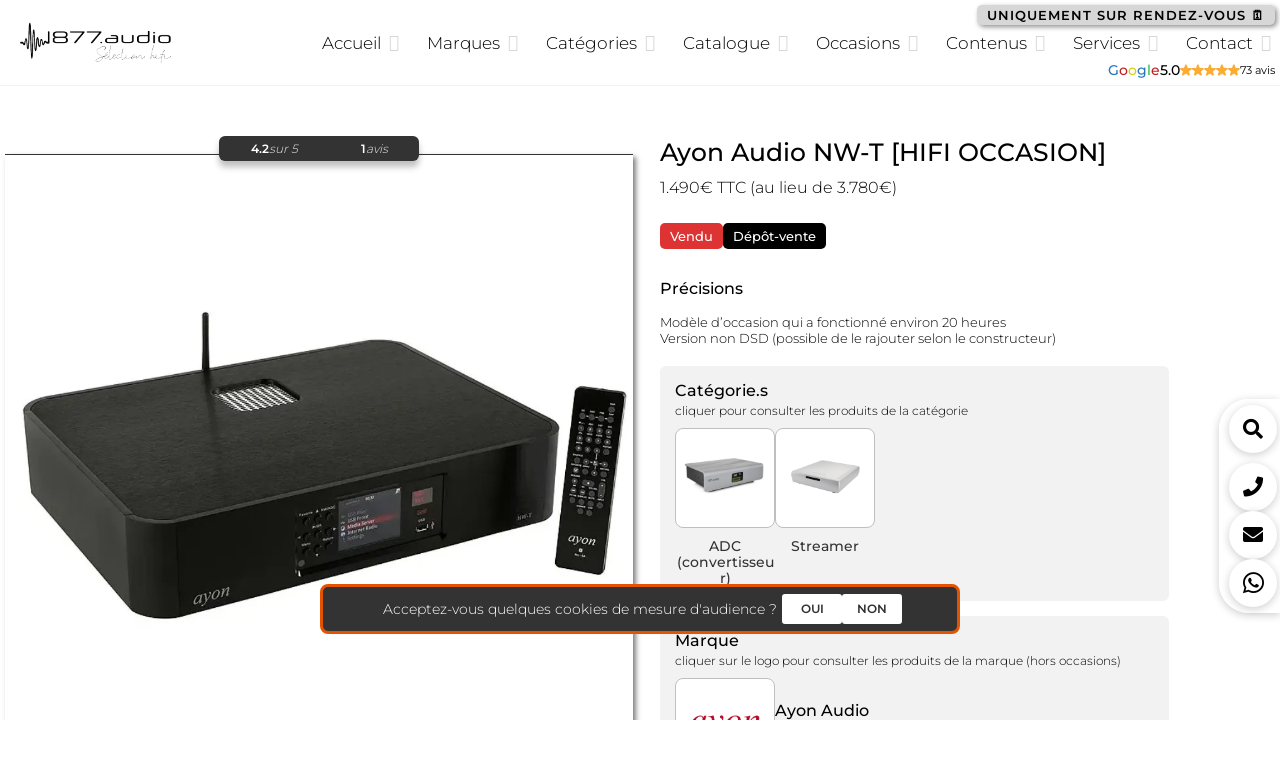

--- FILE ---
content_type: text/html; charset=UTF-8
request_url: https://www.1877.audio/produits/ayon-audio-nw-t-hifi-occasion/
body_size: 29968
content:
<!doctype html>
<html lang="fr-FR">
<head>
	<meta charset="UTF-8" />
	<meta name="viewport" content="width=device-width, initial-scale=1" />
	<link rel="profile" href="https://gmpg.org/xfn/11" />
	<meta name='robots' content='max-image-preview:large' />
<link rel='dns-prefetch' href='//use.fontawesome.com' />
<link rel="alternate" type="application/rss+xml" title="1877.audio &raquo; Flux" href="https://www.1877.audio/feed/" />
<link rel="alternate" type="application/rss+xml" title="1877.audio &raquo; Flux des commentaires" href="https://www.1877.audio/comments/feed/" />
<link rel="alternate" title="oEmbed (JSON)" type="application/json+oembed" href="https://www.1877.audio/wp-json/oembed/1.0/embed?url=https%3A%2F%2Fwww.1877.audio%2Fproduits%2Fayon-audio-nw-t-hifi-occasion%2F" />
<link rel="alternate" title="oEmbed (XML)" type="text/xml+oembed" href="https://www.1877.audio/wp-json/oembed/1.0/embed?url=https%3A%2F%2Fwww.1877.audio%2Fproduits%2Fayon-audio-nw-t-hifi-occasion%2F&#038;format=xml" />
<style id='wp-img-auto-sizes-contain-inline-css' type='text/css'>
img:is([sizes=auto i],[sizes^="auto," i]){contain-intrinsic-size:3000px 1500px}
/*# sourceURL=wp-img-auto-sizes-contain-inline-css */
</style>
<style id='wp-block-library-inline-css' type='text/css'>
:root{--wp-block-synced-color:#7a00df;--wp-block-synced-color--rgb:122,0,223;--wp-bound-block-color:var(--wp-block-synced-color);--wp-editor-canvas-background:#ddd;--wp-admin-theme-color:#007cba;--wp-admin-theme-color--rgb:0,124,186;--wp-admin-theme-color-darker-10:#006ba1;--wp-admin-theme-color-darker-10--rgb:0,107,160.5;--wp-admin-theme-color-darker-20:#005a87;--wp-admin-theme-color-darker-20--rgb:0,90,135;--wp-admin-border-width-focus:2px}@media (min-resolution:192dpi){:root{--wp-admin-border-width-focus:1.5px}}.wp-element-button{cursor:pointer}:root .has-very-light-gray-background-color{background-color:#eee}:root .has-very-dark-gray-background-color{background-color:#313131}:root .has-very-light-gray-color{color:#eee}:root .has-very-dark-gray-color{color:#313131}:root .has-vivid-green-cyan-to-vivid-cyan-blue-gradient-background{background:linear-gradient(135deg,#00d084,#0693e3)}:root .has-purple-crush-gradient-background{background:linear-gradient(135deg,#34e2e4,#4721fb 50%,#ab1dfe)}:root .has-hazy-dawn-gradient-background{background:linear-gradient(135deg,#faaca8,#dad0ec)}:root .has-subdued-olive-gradient-background{background:linear-gradient(135deg,#fafae1,#67a671)}:root .has-atomic-cream-gradient-background{background:linear-gradient(135deg,#fdd79a,#004a59)}:root .has-nightshade-gradient-background{background:linear-gradient(135deg,#330968,#31cdcf)}:root .has-midnight-gradient-background{background:linear-gradient(135deg,#020381,#2874fc)}:root{--wp--preset--font-size--normal:16px;--wp--preset--font-size--huge:42px}.has-regular-font-size{font-size:1em}.has-larger-font-size{font-size:2.625em}.has-normal-font-size{font-size:var(--wp--preset--font-size--normal)}.has-huge-font-size{font-size:var(--wp--preset--font-size--huge)}.has-text-align-center{text-align:center}.has-text-align-left{text-align:left}.has-text-align-right{text-align:right}.has-fit-text{white-space:nowrap!important}#end-resizable-editor-section{display:none}.aligncenter{clear:both}.items-justified-left{justify-content:flex-start}.items-justified-center{justify-content:center}.items-justified-right{justify-content:flex-end}.items-justified-space-between{justify-content:space-between}.screen-reader-text{border:0;clip-path:inset(50%);height:1px;margin:-1px;overflow:hidden;padding:0;position:absolute;width:1px;word-wrap:normal!important}.screen-reader-text:focus{background-color:#ddd;clip-path:none;color:#444;display:block;font-size:1em;height:auto;left:5px;line-height:normal;padding:15px 23px 14px;text-decoration:none;top:5px;width:auto;z-index:100000}html :where(.has-border-color){border-style:solid}html :where([style*=border-top-color]){border-top-style:solid}html :where([style*=border-right-color]){border-right-style:solid}html :where([style*=border-bottom-color]){border-bottom-style:solid}html :where([style*=border-left-color]){border-left-style:solid}html :where([style*=border-width]){border-style:solid}html :where([style*=border-top-width]){border-top-style:solid}html :where([style*=border-right-width]){border-right-style:solid}html :where([style*=border-bottom-width]){border-bottom-style:solid}html :where([style*=border-left-width]){border-left-style:solid}html :where(img[class*=wp-image-]){height:auto;max-width:100%}:where(figure){margin:0 0 1em}html :where(.is-position-sticky){--wp-admin--admin-bar--position-offset:var(--wp-admin--admin-bar--height,0px)}@media screen and (max-width:600px){html :where(.is-position-sticky){--wp-admin--admin-bar--position-offset:0px}}

/*# sourceURL=wp-block-library-inline-css */
</style><style id='global-styles-inline-css' type='text/css'>
:root{--wp--preset--aspect-ratio--square: 1;--wp--preset--aspect-ratio--4-3: 4/3;--wp--preset--aspect-ratio--3-4: 3/4;--wp--preset--aspect-ratio--3-2: 3/2;--wp--preset--aspect-ratio--2-3: 2/3;--wp--preset--aspect-ratio--16-9: 16/9;--wp--preset--aspect-ratio--9-16: 9/16;--wp--preset--color--black: #000000;--wp--preset--color--cyan-bluish-gray: #abb8c3;--wp--preset--color--white: #ffffff;--wp--preset--color--pale-pink: #f78da7;--wp--preset--color--vivid-red: #cf2e2e;--wp--preset--color--luminous-vivid-orange: #ff6900;--wp--preset--color--luminous-vivid-amber: #fcb900;--wp--preset--color--light-green-cyan: #7bdcb5;--wp--preset--color--vivid-green-cyan: #00d084;--wp--preset--color--pale-cyan-blue: #8ed1fc;--wp--preset--color--vivid-cyan-blue: #0693e3;--wp--preset--color--vivid-purple: #9b51e0;--wp--preset--gradient--vivid-cyan-blue-to-vivid-purple: linear-gradient(135deg,rgb(6,147,227) 0%,rgb(155,81,224) 100%);--wp--preset--gradient--light-green-cyan-to-vivid-green-cyan: linear-gradient(135deg,rgb(122,220,180) 0%,rgb(0,208,130) 100%);--wp--preset--gradient--luminous-vivid-amber-to-luminous-vivid-orange: linear-gradient(135deg,rgb(252,185,0) 0%,rgb(255,105,0) 100%);--wp--preset--gradient--luminous-vivid-orange-to-vivid-red: linear-gradient(135deg,rgb(255,105,0) 0%,rgb(207,46,46) 100%);--wp--preset--gradient--very-light-gray-to-cyan-bluish-gray: linear-gradient(135deg,rgb(238,238,238) 0%,rgb(169,184,195) 100%);--wp--preset--gradient--cool-to-warm-spectrum: linear-gradient(135deg,rgb(74,234,220) 0%,rgb(151,120,209) 20%,rgb(207,42,186) 40%,rgb(238,44,130) 60%,rgb(251,105,98) 80%,rgb(254,248,76) 100%);--wp--preset--gradient--blush-light-purple: linear-gradient(135deg,rgb(255,206,236) 0%,rgb(152,150,240) 100%);--wp--preset--gradient--blush-bordeaux: linear-gradient(135deg,rgb(254,205,165) 0%,rgb(254,45,45) 50%,rgb(107,0,62) 100%);--wp--preset--gradient--luminous-dusk: linear-gradient(135deg,rgb(255,203,112) 0%,rgb(199,81,192) 50%,rgb(65,88,208) 100%);--wp--preset--gradient--pale-ocean: linear-gradient(135deg,rgb(255,245,203) 0%,rgb(182,227,212) 50%,rgb(51,167,181) 100%);--wp--preset--gradient--electric-grass: linear-gradient(135deg,rgb(202,248,128) 0%,rgb(113,206,126) 100%);--wp--preset--gradient--midnight: linear-gradient(135deg,rgb(2,3,129) 0%,rgb(40,116,252) 100%);--wp--preset--font-size--small: 13px;--wp--preset--font-size--medium: 20px;--wp--preset--font-size--large: 36px;--wp--preset--font-size--x-large: 42px;--wp--preset--spacing--20: 0.44rem;--wp--preset--spacing--30: 0.67rem;--wp--preset--spacing--40: 1rem;--wp--preset--spacing--50: 1.5rem;--wp--preset--spacing--60: 2.25rem;--wp--preset--spacing--70: 3.38rem;--wp--preset--spacing--80: 5.06rem;--wp--preset--shadow--natural: 6px 6px 9px rgba(0, 0, 0, 0.2);--wp--preset--shadow--deep: 12px 12px 50px rgba(0, 0, 0, 0.4);--wp--preset--shadow--sharp: 6px 6px 0px rgba(0, 0, 0, 0.2);--wp--preset--shadow--outlined: 6px 6px 0px -3px rgb(255, 255, 255), 6px 6px rgb(0, 0, 0);--wp--preset--shadow--crisp: 6px 6px 0px rgb(0, 0, 0);}:where(.is-layout-flex){gap: 0.5em;}:where(.is-layout-grid){gap: 0.5em;}body .is-layout-flex{display: flex;}.is-layout-flex{flex-wrap: wrap;align-items: center;}.is-layout-flex > :is(*, div){margin: 0;}body .is-layout-grid{display: grid;}.is-layout-grid > :is(*, div){margin: 0;}:where(.wp-block-columns.is-layout-flex){gap: 2em;}:where(.wp-block-columns.is-layout-grid){gap: 2em;}:where(.wp-block-post-template.is-layout-flex){gap: 1.25em;}:where(.wp-block-post-template.is-layout-grid){gap: 1.25em;}.has-black-color{color: var(--wp--preset--color--black) !important;}.has-cyan-bluish-gray-color{color: var(--wp--preset--color--cyan-bluish-gray) !important;}.has-white-color{color: var(--wp--preset--color--white) !important;}.has-pale-pink-color{color: var(--wp--preset--color--pale-pink) !important;}.has-vivid-red-color{color: var(--wp--preset--color--vivid-red) !important;}.has-luminous-vivid-orange-color{color: var(--wp--preset--color--luminous-vivid-orange) !important;}.has-luminous-vivid-amber-color{color: var(--wp--preset--color--luminous-vivid-amber) !important;}.has-light-green-cyan-color{color: var(--wp--preset--color--light-green-cyan) !important;}.has-vivid-green-cyan-color{color: var(--wp--preset--color--vivid-green-cyan) !important;}.has-pale-cyan-blue-color{color: var(--wp--preset--color--pale-cyan-blue) !important;}.has-vivid-cyan-blue-color{color: var(--wp--preset--color--vivid-cyan-blue) !important;}.has-vivid-purple-color{color: var(--wp--preset--color--vivid-purple) !important;}.has-black-background-color{background-color: var(--wp--preset--color--black) !important;}.has-cyan-bluish-gray-background-color{background-color: var(--wp--preset--color--cyan-bluish-gray) !important;}.has-white-background-color{background-color: var(--wp--preset--color--white) !important;}.has-pale-pink-background-color{background-color: var(--wp--preset--color--pale-pink) !important;}.has-vivid-red-background-color{background-color: var(--wp--preset--color--vivid-red) !important;}.has-luminous-vivid-orange-background-color{background-color: var(--wp--preset--color--luminous-vivid-orange) !important;}.has-luminous-vivid-amber-background-color{background-color: var(--wp--preset--color--luminous-vivid-amber) !important;}.has-light-green-cyan-background-color{background-color: var(--wp--preset--color--light-green-cyan) !important;}.has-vivid-green-cyan-background-color{background-color: var(--wp--preset--color--vivid-green-cyan) !important;}.has-pale-cyan-blue-background-color{background-color: var(--wp--preset--color--pale-cyan-blue) !important;}.has-vivid-cyan-blue-background-color{background-color: var(--wp--preset--color--vivid-cyan-blue) !important;}.has-vivid-purple-background-color{background-color: var(--wp--preset--color--vivid-purple) !important;}.has-black-border-color{border-color: var(--wp--preset--color--black) !important;}.has-cyan-bluish-gray-border-color{border-color: var(--wp--preset--color--cyan-bluish-gray) !important;}.has-white-border-color{border-color: var(--wp--preset--color--white) !important;}.has-pale-pink-border-color{border-color: var(--wp--preset--color--pale-pink) !important;}.has-vivid-red-border-color{border-color: var(--wp--preset--color--vivid-red) !important;}.has-luminous-vivid-orange-border-color{border-color: var(--wp--preset--color--luminous-vivid-orange) !important;}.has-luminous-vivid-amber-border-color{border-color: var(--wp--preset--color--luminous-vivid-amber) !important;}.has-light-green-cyan-border-color{border-color: var(--wp--preset--color--light-green-cyan) !important;}.has-vivid-green-cyan-border-color{border-color: var(--wp--preset--color--vivid-green-cyan) !important;}.has-pale-cyan-blue-border-color{border-color: var(--wp--preset--color--pale-cyan-blue) !important;}.has-vivid-cyan-blue-border-color{border-color: var(--wp--preset--color--vivid-cyan-blue) !important;}.has-vivid-purple-border-color{border-color: var(--wp--preset--color--vivid-purple) !important;}.has-vivid-cyan-blue-to-vivid-purple-gradient-background{background: var(--wp--preset--gradient--vivid-cyan-blue-to-vivid-purple) !important;}.has-light-green-cyan-to-vivid-green-cyan-gradient-background{background: var(--wp--preset--gradient--light-green-cyan-to-vivid-green-cyan) !important;}.has-luminous-vivid-amber-to-luminous-vivid-orange-gradient-background{background: var(--wp--preset--gradient--luminous-vivid-amber-to-luminous-vivid-orange) !important;}.has-luminous-vivid-orange-to-vivid-red-gradient-background{background: var(--wp--preset--gradient--luminous-vivid-orange-to-vivid-red) !important;}.has-very-light-gray-to-cyan-bluish-gray-gradient-background{background: var(--wp--preset--gradient--very-light-gray-to-cyan-bluish-gray) !important;}.has-cool-to-warm-spectrum-gradient-background{background: var(--wp--preset--gradient--cool-to-warm-spectrum) !important;}.has-blush-light-purple-gradient-background{background: var(--wp--preset--gradient--blush-light-purple) !important;}.has-blush-bordeaux-gradient-background{background: var(--wp--preset--gradient--blush-bordeaux) !important;}.has-luminous-dusk-gradient-background{background: var(--wp--preset--gradient--luminous-dusk) !important;}.has-pale-ocean-gradient-background{background: var(--wp--preset--gradient--pale-ocean) !important;}.has-electric-grass-gradient-background{background: var(--wp--preset--gradient--electric-grass) !important;}.has-midnight-gradient-background{background: var(--wp--preset--gradient--midnight) !important;}.has-small-font-size{font-size: var(--wp--preset--font-size--small) !important;}.has-medium-font-size{font-size: var(--wp--preset--font-size--medium) !important;}.has-large-font-size{font-size: var(--wp--preset--font-size--large) !important;}.has-x-large-font-size{font-size: var(--wp--preset--font-size--x-large) !important;}
/*# sourceURL=global-styles-inline-css */
</style>

<style id='classic-theme-styles-inline-css' type='text/css'>
/*! This file is auto-generated */
.wp-block-button__link{color:#fff;background-color:#32373c;border-radius:9999px;box-shadow:none;text-decoration:none;padding:calc(.667em + 2px) calc(1.333em + 2px);font-size:1.125em}.wp-block-file__button{background:#32373c;color:#fff;text-decoration:none}
/*# sourceURL=/wp-includes/css/classic-themes.min.css */
</style>
<link rel='stylesheet' id='blankslate-style-css' href='https://www.1877.audio/wp-content/themes/blankslate/style.css?ver=6.9' type='text/css' media='all' />
<link rel='stylesheet' id='simple-lightbox-css-css' href='https://www.1877.audio/wp-content/themes/blankslate/js/simplelightbox/simple-lightbox.css?ver=2.8.0' type='text/css' media='all' />
<link rel='stylesheet' id='font-awesome-css' href='https://use.fontawesome.com/releases/v5.15.4/css/all.css?ver=5.15.4' type='text/css' media='all' />
<link rel='stylesheet' id='zionbuilder-post-14154-css' href='https://www.1877.audio/wp-content/uploads/zionbuilder/cache/post-14154.css?ver=1763576033' type='text/css' media='all' />
<link rel='stylesheet' id='zionbuilder-post-4302-css' href='https://www.1877.audio/wp-content/uploads/zionbuilder/cache/post-4302.css?ver=1767967403' type='text/css' media='all' />
<link rel='stylesheet' id='zionbuilder-post-5820-css' href='https://www.1877.audio/wp-content/uploads/zionbuilder/cache/post-5820.css?ver=1769085683' type='text/css' media='all' />
<link rel='stylesheet' id='zionbuilder-global-css-css' href='https://www.1877.audio/wp-content/uploads/zionbuilder/cache/dynamic_css.css?ver=1769349413' type='text/css' media='all' />
<link rel='stylesheet' id='zion-google-fonts-css' href='https://www.1877.audio/wp-content/uploads/zionbuilder/google_fonts/23151feb52b8c5ec3635149e5a6c50c3.css?ver=3.6.10' type='text/css' media='all' />
<link rel='stylesheet' id='algolia-autocomplete-css' href='https://www.1877.audio/wp-content/plugins/wp-search-with-algolia/css/algolia-autocomplete.css?ver=2.11.1' type='text/css' media='all' />
<script type="text/javascript" src="https://www.1877.audio/wp-includes/js/jquery/jquery.min.js?ver=3.7.1" id="jquery-core-js"></script>
<link rel="https://api.w.org/" href="https://www.1877.audio/wp-json/" /><link rel="alternate" title="JSON" type="application/json" href="https://www.1877.audio/wp-json/wp/v2/produits/2676" /><link rel="EditURI" type="application/rsd+xml" title="RSD" href="https://www.1877.audio/xmlrpc.php?rsd" />
<meta name="generator" content="WordPress 6.9" />
<link rel="canonical" href="https://www.1877.audio/produits/ayon-audio-nw-t-hifi-occasion/" />
<link rel='shortlink' href='https://www.1877.audio/?p=2676' />
        <style>
            #h5vp_endscreen .endscreen_content button {
                color: #ffffff;
                background: #00b3ff            }

            #h5vp_endscreen .endscreen_content button:hover {
                color: #ffffff;
                background: #00b3ff            }

            #h5vp_endscreen .endscreen_content p a {
                color: #ffffff;
            }

            :root {
                --plyr-font-size-large: 18px;
                --plyr-captions-text-color: #ffffff;
                --plyr-captions-background: #000000cc;
            }

            .plyr_wrapper:fullscreen {
                --plyr-font-size-large: 21px;
            }

            .h5vp_player .plyr__caption {
                -webkit-text-stroke: 0.2px #ffffff;
                text-shadow: 0px 0px 40px #ffffff;
            }
        </style>
 <style> #h5vpQuickPlayer { width: 100%; max-width: 100%; margin: 0 auto; } </style> <title> Ayon Audio NW-T [HIFI OCCASION] - 1.490€</title><meta name="description" content="Le AYON AUDIO NW-T est un lecteur réseau qui n’intègre ni préampli ni DAC mais qui dispose d’un ADC. Sortie numérique sur étage à tube !" />
<meta name="keywords" content="" />
<meta property="og:locale" content="fr_FR"><meta property="og:type" content="article"><meta property="og:title" content=" Ayon Audio NW-T [HIFI OCCASION] - 1.490€"><meta property="og:description" content="Le AYON AUDIO NW-T est un lecteur réseau qui n’intègre ni préampli ni DAC mais qui dispose d’un ADC. Sortie numérique sur étage à tube !"><meta property="og:url" content="https://www.1877.audio/produits/ayon-audio-nw-t-hifi-occasion/"><meta property="og:site_name" content="1877.audio"><meta property="og:logo" content=""><meta property="og:image" content="https://cdn.1877.audio/Ayon-Audio-NW-T-0.webp"><meta property="og:image:alt" content="Ayon N-WT vignette"><meta property="og:image:type" content="image/webp"><meta property="og:image:width" content="1200"><meta property="og:image:height" content="630"><meta name="twitter:card" content="summary_large_image"><meta name="twitter:title" content=" Ayon Audio NW-T [HIFI OCCASION] - 1.490€"><meta property="twitter:domain" content="https://www.1877.audio"><meta property="twitter:url" content="https://www.1877.audio/produits/ayon-audio-nw-t-hifi-occasion/"><meta name="twitter:description" content="Le AYON AUDIO NW-T est un lecteur réseau qui n’intègre ni préampli ni DAC mais qui dispose d’un ADC. Sortie numérique sur étage à tube !"><meta name="twitter:image" content="https://cdn.1877.audio/Ayon-Audio-NW-T-0.webp"><meta name="twitter:image:alt" content="Ayon N-WT vignette"><link rel="canonical" href="https://www.1877.audio/produits/ayon-audio-nw-t-hifi-occasion/" />
    <style>
      .skip-link {
        position:absolute; left:-9999px; top:auto; width:1px; height:1px; overflow:hidden;
      }
      .skip-link:focus {
        position:fixed; left:12px; top:12px; width:auto; height:auto;
        padding:10px 14px; background:#111; color:#fff;
        border-radius:6px; z-index: 99999; outline: none;
      }
    </style>
    <script>
      // Assure 1 repère principal (#main-content) sur toutes les pages
      document.addEventListener('DOMContentLoaded', function(){
        // 1) Si un <main> existe, on le complète
        var main = document.querySelector('main');
        if (main) {
          if (!main.id) main.id = 'main-content';
          if (!main.hasAttribute('role')) main.setAttribute('role','main');
        } else {
          // 2) Sinon, on choisit un conteneur "principal" courant et on le marque comme main
          // Ajoute/ajuste la liste ci-dessous selon ton thème si besoin
          var candidates = [
            '#zion-builder-content',
            '#zb-content',
            '.site-main',
            '#primary',
            '#content',
            'main[role]',           // cas exotique
            'div[data-zb-content]', // Zion
            'div[id^="zb"]'         // fallback Zion
          ];
          var target = null;
          for (var i=0; i<candidates.length; i++) {
            var el = document.querySelector(candidates[i]);
            if (el) { target = el; break; }
          }
          // Dernier recours : body direct (mieux que rien pour l’audit)
          if (!target) target = document.body;

          if (!target.id) target.id = 'main-content';
          target.setAttribute('role','main');
        }

        // 3) Skip-link : focus sur le repère principal
        var link = document.querySelector('.skip-link');
        if (link) {
          link.addEventListener('click', function(){
            var tgt = document.getElementById('main-content');
            if (tgt) {
              tgt.setAttribute('tabindex','-1');
              setTimeout(function(){ tgt.focus({preventScroll:true}); }, 0);
            }
          });
        }
      });
    </script>
      <!-- Matomo -->
<script type="text/javascript">
  var _paq = window._paq || [];
    _paq.push([function() {
var self = this;
function getOriginalVisitorCookieTimeout() {
 var now = new Date(),
 nowTs = Math.round(now.getTime() / 1000),
 visitorInfo = self.getVisitorInfo();
 var createTs = parseInt(visitorInfo[2]);
 var cookieTimeout = 33696000; // 13 mois en secondes
 var originalTimeout = createTs + cookieTimeout - nowTs;
 return originalTimeout;
}
this.setVisitorCookieTimeout( getOriginalVisitorCookieTimeout() );
}]);
  /* tracker methods like "setCustomDimension" should be called before "trackPageView" */
  _paq.push(['trackPageView']);
  _paq.push(['enableLinkTracking']);
  (function() {
    var u="https://analytics.d2bconsulting.fr/";
    _paq.push(['setTrackerUrl', u+'matomo.php']);
    _paq.push(['setSiteId', '307']);
    var d=document, g=d.createElement('script'), s=d.getElementsByTagName('script')[0];
    g.type='text/javascript'; g.async=true; g.defer=true; g.src=u+'matomo.js'; s.parentNode.insertBefore(g,s);
  })();
</script>
<noscript><p><img src="https://analytics.d2bconsulting.fr/matomo.php?idsite=307&amp;rec=1" style="border:0;" alt="Matomo" /></p></noscript>
<!-- End Matomo Code -->

		<style>
			.algolia-search-highlight {
				background-color: #fffbcc;
				border-radius: 2px;
				font-style: normal;
			}
		</style>
		<link rel="icon" href="https://cdn.1877.audio/Icone-du-site-1-150x150.png" sizes="32x32" />
<link rel="icon" href="https://cdn.1877.audio/Icone-du-site-1-300x300.png" sizes="192x192" />
<link rel="apple-touch-icon" href="https://cdn.1877.audio/Icone-du-site-1-300x300.png" />
<meta name="msapplication-TileImage" content="https://cdn.1877.audio/Icone-du-site-1-300x300.png" />
		<style type="text/css" id="wp-custom-css">
			/* D2B */
.d2b {font-weight:inherit !important;}
.fort {font-weight:bold !important;}		</style>
		</head>
<body class="wp-singular produits-template-default single single-produits postid-2676 wp-embed-responsive wp-theme-blankslate zb">
	<a class="skip-link" href="#main-content">Aller au contenu principal</a><header id="uid1645334995211" class="zb-section zb-element zb-el-zionSection"><div class="zb-flex-width--full zb-section__innerWrapper"><div id="uid1645334995212" class="zb-element zb-el-container"><div id="uid1645334995213" class="zb-column--sm--9 zb-column--md--9 zb-column zb-element zb-el-zionColumn"><div id="uid1645334995214" class="zb-element zb-el-zionImage"><a href="https://www.1877.audio/" title="Accueil"><img width="500" height="144" src="https://cdn.1877.audio/1877-header-e1728055446765.webp" class="attachment-full size-full" alt="Logo de 1877.audio avec une onde sur la gauche qui se rattache au 1 et une mention manuscrite en bas à droite &quot;Sélection hifi&quot;" decoding="async" fetchpriority="high" srcset="https://www.1877.audio/wp-content/uploads/1877-header-e1728055446765.webp 500w, https://www.1877.audio/wp-content/uploads/1877-header-e1728055446765-300x86.webp 300w" sizes="(max-width: 500px) 100vw, 500px" /></a></div></div><div id="uid1735235867221" class="zb-element zb-el-container"><div id="uid1735236446971" class="zb-element zb-el-zionText">Uniquement sur rendez-vous 🗓️</div></div><div id="uid1645334995215" class="zb-column--sm--3 zb-column zb-element zb-el-zionColumn"><div id="uid1672455809401" class="zb-element zb-el-container"><div id="uid1645334995217" class="zb-element zb-el-menu">		<div class="zb-menu  collapsible zb-menu--mobile--full-width  js-zb-menu" data-zb-menu="{&quot;orientation&quot;:&quot;horizontal&quot;,&quot;vertical_submenu_style&quot;:null,&quot;mobile_menu_full_width&quot;:true,&quot;breakpoint&quot;:991,&quot;mobile_menu_close_on_click&quot;:false}">
			<div class="zb-menu-trigger js-zb-mobile-menu-trigger " data-align="center">
				<span class="zb-menu-trigger__text"></span>
				<span class="zb-menu-trigger__hamburger">
					<span></span>
					<span></span>
					<span></span>
				</span>
			</div>
			<div class="zb-menu-container"><ul id="menu-menu" class="zb-menu-list zb-align--end zb-mAlign--center zb-orientation--horizontal zb-submenu-indicator--flip"><li id="nav-menu-item-15047" class="main-menu-item  menu-item-even menu-item-depth-0 menu-item menu-item-type-post_type menu-item-object-page menu-item-home zb-menuIcon--right zb-menuWidth--default zb-menuPosition--default"><a href="https://www.1877.audio/" class="menu-link main-menu-link"><span data-znpbiconfam="Font Awesome 5 Free Solid" data-znpbicon="" class="zb-menuIcon" style="color:rgb(215, 215, 215);"></span><span class="zb-menuTitle">Accueil</span></a></li>
<li id="nav-menu-item-15653" class="main-menu-item  menu-item-even menu-item-depth-0 menu-item menu-item-type-post_type menu-item-object-page zb-menuIcon--right zb-menuWidth--default zb-menuPosition--default"><a href="https://www.1877.audio/marques/" class="menu-link main-menu-link"><span data-znpbiconfam="Font Awesome 5 Free Solid" data-znpbicon="" class="zb-menuIcon" style="color:rgb(215, 215, 215);"></span><span class="zb-menuTitle">Marques</span></a></li>
<li id="nav-menu-item-15652" class="main-menu-item  menu-item-even menu-item-depth-0 menu-item menu-item-type-post_type menu-item-object-page zb-menuIcon--right zb-menuWidth--default zb-menuPosition--default"><a href="https://www.1877.audio/categories/" class="menu-link main-menu-link"><span data-znpbiconfam="Font Awesome 5 Free Solid" data-znpbicon="" class="zb-menuIcon" style="color:rgb(215, 215, 215);"></span><span class="zb-menuTitle">Catégories</span></a></li>
<li id="nav-menu-item-16512" class="main-menu-item  menu-item-even menu-item-depth-0 menu-item menu-item-type-post_type menu-item-object-page zb-menuIcon--right zb-menuWidth--default zb-menuPosition--default"><a href="https://www.1877.audio/catalogue-hifi-haut-de-gamme/" class="menu-link main-menu-link"><span data-znpbiconfam="Font Awesome 5 Free Solid" data-znpbicon="" class="zb-menuIcon" style="color:rgb(215, 215, 215);"></span><span class="zb-menuTitle">Catalogue</span></a></li>
<li id="nav-menu-item-14159" class="main-menu-item  menu-item-even menu-item-depth-0 menu-item menu-item-type-post_type menu-item-object-page zb-menuIcon--right zb-menuWidth--default zb-menuPosition--default"><a href="https://www.1877.audio/occasions/" class="menu-link main-menu-link"><span data-znpbiconfam="Font Awesome 5 Free Solid" data-znpbicon="" class="zb-menuIcon" style="color:rgb(215, 215, 215);"></span><span class="zb-menuTitle">Occasions</span></a></li>
<li id="nav-menu-item-23069" class="main-menu-item  menu-item-even menu-item-depth-0 menu-item menu-item-type-post_type menu-item-object-page zb-menuIcon--right zb-menuWidth--default zb-menuPosition--default"><a href="https://www.1877.audio/contenus/" class="menu-link main-menu-link"><span data-znpbiconfam="Font Awesome 5 Free Regular" data-znpbicon="" class="zb-menuIcon" style="color:rgb(215, 215, 215);"></span><span class="zb-menuTitle">Contenus</span></a></li>
<li id="nav-menu-item-24442" class="main-menu-item  menu-item-even menu-item-depth-0 menu-item menu-item-type-post_type menu-item-object-page zb-menuIcon--right zb-menuWidth--default zb-menuPosition--default"><a href="https://www.1877.audio/services/" class="menu-link main-menu-link"><span data-znpbiconfam="Font Awesome 5 Free Solid" data-znpbicon="" class="zb-menuIcon" style="color:rgb(215, 215, 215);"></span><span class="zb-menuTitle">Services</span></a></li>
<li id="nav-menu-item-19247" class="main-menu-item  menu-item-even menu-item-depth-0 menu-item menu-item-type-post_type menu-item-object-page zb-menuIcon--right zb-menuWidth--default zb-menuPosition--default"><a href="https://www.1877.audio/contact/" class="menu-link main-menu-link"><span data-znpbiconfam="Font Awesome 5 Free Solid" data-znpbicon="" class="zb-menuIcon" style="color:rgb(215, 215, 215);"></span><span class="zb-menuTitle">Contact</span></a></li>
</ul></div>		</div>
		</div></div></div><a id="uid16453349952111" href="https://www.google.com/search?sa=X&amp;sca_esv=16bdb5150d835063&amp;hl=fr-FR&amp;tbm=lcl&amp;sxsrf=ACQVn0_UjM6m-pEmevXzZUVFRo5eHrqV-w:1714214944858&amp;q=1877.audio+Avis&amp;rflfq=1&amp;num=20&amp;stick=H4sIAAAAAAAAAONgkxI2NbA0N7EwMjc3szQCMkzNzI02MDK-YuQ3tDA310ssTcnMV3AsyyxexIouAgAwNhFYPgAAAA&amp;rldimm=5097482776927485672&amp;ved=2ahUKEwifju2mnOKFAxX1TqQEHXWSB0EQ9fQKegQIRBAF&amp;biw=2474&amp;bih=918&amp;dpr=1#lkt=LocalPoiReviews" target="_blank" title="Notes GOOGLE" class="zb-element zb-el-container"><div id="uid1684176852351" class="zb-element zb-el-container"><div id="uid1684176653981" class="zb-element zb-el-zionText">G</div><div id="uid1684177440711" class="zb-element zb-el-zionText">o</div><div id="uid1684177620901" class="zb-element zb-el-zionText">o</div><div id="uid1684177808891" class="zb-element zb-el-zionText">g</div><div id="uid1684178187951" class="zb-element zb-el-zionText">l</div><div id="uid1684178291231" class="zb-element zb-el-zionText">e</div></div><div id="uid16453349952113" class="zb-element zb-el-zionText">5.0</div><div id="uid16453349952114" class="zb-element zb-el-container"><div id="uid16453349952115" class="zb-element zb-el-zionImage"><div ><img width="225" height="45" src="https://cdn.1877.audio/5-etoiles.webp" class="attachment-full size-full" alt="5 étoiles pleines de couleur orange" decoding="async" srcset="https://www.1877.audio/wp-content/uploads/5-etoiles.webp 225w, https://www.1877.audio/wp-content/uploads/5-etoiles-200x0x_c_3376_1735823939.webp 200w, https://www.1877.audio/wp-content/uploads/5-etoiles-500x0x_c_3376_1735823939.webp 500w, https://www.1877.audio/wp-content/uploads/5-etoiles-0x200x_c_3376_1735823939.webp 1000w, https://www.1877.audio/wp-content/uploads/5-etoiles-450x90x_c_3376_1735823939.webp 450w" sizes="(max-width: 225px) 100vw, 225px" /></div></div></div><div id="uid2020232437141" class="zb-element zb-el-customHtml"><style>
	.nb_avis {
		font-size: 11px;
	}

</style>

<div class="nb_avis">73 avis</div></div></a></div></div></header><div id="uid2185402374711" class="zb-element zb-el-customHtml"><script>
document.addEventListener('DOMContentLoaded', function () {
    console.log("Script variantes/options chargé");

    const fieldIds = [
        "options_mobile_0",
        "variantes_mobile_0",
        "options_desktop_0",
        "variantes_desktop_0"
    ];

    fieldIds.forEach(function (id) {
        const field = document.getElementById(id);
        if (field) {
            console.log("Champ trouvé et modifié :", id);
            field.innerHTML = field.textContent.replace(/,(\s+)/g, ",<br>");
        } else {
            console.log("Champ non trouvé :", id);
        }
    });
});
</script></div><div id="uid2185373086731" class="zb-element zb-el-customHtml"></div><div id="uid2185374373581" class="zb-element zb-el-customHtml"></div><section id="uid1648166790761" class="zb-section zb-element zb-el-zionSection"><div class="zb-section__innerWrapper"><div id="uid1648166790762_0" class="uid1648166790762 uid1648166790762_0 zb-column--6 zb-column zb-element zb-el-zionColumn" id="uid1648166790762_0"><div id="uid16584555938223_0" class="uid16584555938223 uid16584555938223_0 zb-element zb-el-container" id="uid16584555938223_0"><h1 id="uid16584555938224_0" class="uid16584555938224 uid16584555938224_0 designation-produit zb-element zb-el-zionHeading" id="uid16584555938224_0">Ayon Audio NW-T [HIFI OCCASION]</h1><div id="uid16584555938232_0" class="uid16584555938232 uid16584555938232_0 zb-element zb-el-zionText" id="uid16584555938232_0">1.490€ TTC (au lieu de 3.780€)</div><div id="uid1866631637511_0" class="uid1866631637511 uid1866631637511_0 zb-element zb-el-customHtml" id="uid1866631637511_0"></div><div id="uid1854753978771_0" class="uid1854753978771 uid1854753978771_0 zb-element zb-el-customHtml" id="uid1854753978771_0"><style>
/* Style du container */
.product-price {
    display: flex;
    align-items: center;
    font-size: 16px;
    color: #333;
    vertical-align: middle;
		line-height:16px;
}

/* Style du logo BTC */
.btc-logo img {
    width: 16px;
    height: 16px;
    margin-right: 6px;
    vertical-align: middle;
}

/* Style du prix en BTC */
.btc-price {
    font-weight: 400;
    font-size: 12px;
		color: black;
    vertical-align: middle;
		padding-top:1px;
}
</style>

</div><div id="uid1673280207785_0" class="uid1673280207785 uid1673280207785_0 zb-element zb-el-container" id="uid1673280207785_0"><div id="uid1673280207786_0" class="uid1673280207786 uid1673280207786_0 zb-element zb-el-customHtml" id="uid1673280207786_0"><div style="font-weight: 500; font-size: 13px; padding-left: 10px; padding-right: 10px; padding-top: 5px; padding-bottom: 5px; color:#ffffff; background-color:#dd3333; border-color:#dd3333; border-width:1px; border-radius:5px; border-style:solid:Pleine">Vendu</div></div><div id="uid1673280207787_0" class="uid1673280207787 uid1673280207787_0 zb-element zb-el-customHtml" id="uid1673280207787_0"><div style="font-weight: 500; font-size: 13px; padding-left: 10px; padding-right: 10px; padding-top: 5px; padding-bottom: 5px; color:#ffffff; background-color:#000000; border-color:#ffffff; border-width:1px; border-radius:5px; border-style:dotted:Points">Dépôt-vente</div></div><div id="uid1673280207788_0" class="uid1673280207788 uid1673280207788_0 zb-element zb-el-customHtml" id="uid1673280207788_0"></div></div></div><div id="uid1648166790763_0" class="uid1648166790763 uid1648166790763_0 zb-element zb-el-container" id="uid1648166790763_0"><div id="uid1648166790764_0" class="uid1648166790764 uid1648166790764_0 zb-column-- zb-column zb-element zb-el-zionColumn" id="uid1648166790764_0"><div id="uid1648166790765_0" class="uid1648166790765 uid1648166790765_0 zb-element zb-el-container" id="uid1648166790765_0"><div id="uid2227847756051_0" class="uid2227847756051 uid2227847756051_0 zb-element zb-el-container" id="uid2227847756051_0"><div id="uid2227847756052_0" class="uid2227847756052 uid2227847756052_0 zb-element zb-el-container" id="uid2227847756052_0"><div id="uid2227847756053_0" class="uid2227847756053 uid2227847756053_0 zb-element zb-el-container" id="uid2227847756053_0"><div id="uid2227847756054_0" class="uid2227847756054 uid2227847756054_0 zb-element zb-el-zionText" id="uid2227847756054_0">4.2</div><div id="uid2227847756055_0" class="uid2227847756055 uid2227847756055_0 zb-element zb-el-zionText" id="uid2227847756055_0">sur 5</div></div><div id="uid2227847756056_0" class="uid2227847756056 uid2227847756056_0 zb-element zb-el-container" id="uid2227847756056_0"><div id="uid2227847756057_0" class="uid2227847756057 uid2227847756057_0 zb-element zb-el-zionText" id="uid2227847756057_0">1</div><div id="uid2227847756058_0" class="uid2227847756058 uid2227847756058_0 zb-element zb-el-zionText" id="uid2227847756058_0">avis</div></div></div></div><div id="uid16481667907616_0" class="uid16481667907616 uid16481667907616_0 zb-element zb-el-container" id="uid16481667907616_0"><div id="uid16481667907617_0" class="uid16481667907617 uid16481667907617_0 exclude-lazy-load zb-element zb-el-zionImage" id="uid16481667907617_0"><div ><img alt="Ayon Audio NW T 0" src="https://cdn.1877.audio/Ayon-Audio-NW-T-0.webp" width="" height=""  /></div></div></div></div></div></div><div id="uid1745828962431_0" class="uid1745828962431 uid1745828962431_0 zb-element zb-el-container" id="uid1745828962431_0"><div id="uid16481667907619_0" class="uid16481667907619 uid16481667907619_0 zb-element zb-el-customHtml" id="uid16481667907619_0"><style>
	
.galerie-fonctionnalites {
    display: flex;
    flex-direction: column;
    gap: 5px;
    align-items: flex-start;
    flex-wrap: wrap;
    //justify-content: flex-start;
}
	
.galerie-item-fonctionnalites {
    position: relative;
}

.galerie-item-fonctionnalites img {
    max-width: 100%;
    height: auto;
    display: block;
    border-radius: 9px;
    margin-left: 3px;
}


/* Style général des tooltips */
.tooltip {
  position: relative;
  display: flex;
  cursor: help;
}

/* Style du texte du tooltip */
.tooltip .tooltiptext {
  visibility: visible;
	width: 200px;
  background-color: #333;
  color: #fff;
  text-align: center;
  border-radius: 6px;
  padding: 10px;
  position: absolute;

  top: 125%;
  left: 50%;
  margin-left: -60px;
  opacity: 0;
  transition: opacity 0.3s;
	font-size:14px;
}

/* Style du tooltip lorsqu'il est affiché */
.tooltip:hover .tooltiptext {
  visibility: visible;
  opacity: 1;
	z-index: 5;
}
	
</style>

<div class="galerie-fonctionnalites">


</div>
</div></div><div id="uid1673280717831_0" class="uid1673280717831 uid1673280717831_0 zb-element zb-el-container" id="uid1673280717831_0"><div id="uid1673280717839_0" class="uid1673280717839 uid1673280717839_0 pave_produit zb-element zb-el-container" id="uid1673280717839_0"><div id="uid16732807178310_0" class="uid16732807178310 uid16732807178310_0 Titre_paragraphe_fiche_produit zb-element zb-el-zionHeading" id="uid16732807178310_0">Précisions</div><div id="uid16732807178311_0" class="uid16732807178311 uid16732807178311_0 zb-element zb-el-zionText" id="uid16732807178311_0"><p>Modèle d&#8217;occasion qui a fonctionné environ 20 heures<br />
Version non DSD (possible de le rajouter selon le constructeur)</p>
</div><div id="options_mobile_0" class="options_mobile options_mobile_0 zb-element zb-el-zionText" id="options_mobile_0"></div><div id="variantes_mobile_0" class="variantes_mobile variantes_mobile_0 zb-element zb-el-zionText" id="variantes_mobile_0"></div></div><div id="uid1688551186601_0" class="uid1688551186601 uid1688551186601_0 pave_produit zb-element zb-el-container" id="uid1688551186601_0"><div id="uid1688551186602_0" class="uid1688551186602 uid1688551186602_0 zb-element zb-el-container" id="uid1688551186602_0"><div id="uid1688551186603_0" class="uid1688551186603 uid1688551186603_0 Titre_paragraphe_fiche_produit zb-element zb-el-zionHeading" id="uid1688551186603_0">Catégorie.s</div><div id="uid1688551186604_0" class="uid1688551186604 uid1688551186604_0 zb-element zb-el-zionText" id="uid1688551186604_0">cliquer pour voir les produits de la catégorie</div><div id="uid1818342524762_0" class="uid1818342524762 uid1818342524762_0 zb-element zb-el-zionHeading" id="uid1818342524762_0"><a href="https://www.1877.audio/categories/adc-convertisseur/">ADC (convertisseur)</a>, <a href="https://www.1877.audio/categories/streamer/">Streamer</a></div></div><div id="uid1688551186606_0" class="uid1688551186606 uid1688551186606_0 zb-element zb-el-container" id="uid1688551186606_0"><div id="uid1688551186607_0" class="uid1688551186607 uid1688551186607_0 Titre_paragraphe_fiche_produit zb-element zb-el-zionHeading" id="uid1688551186607_0">Marque</div><div id="uid1688551186608_0" class="uid1688551186608 uid1688551186608_0 zb-element zb-el-zionText" id="uid1688551186608_0">cliquer sur le logo pour voir les produits de la marque (hors occasions)</div><div id="uid1688551186609_0" class="uid1688551186609 uid1688551186609_0 zb-element zb-el-container" id="uid1688551186609_0"><div id="uid16885511866010_0" class="uid16885511866010 uid16885511866010_0 zb-element zb-el-customHtml" id="uid16885511866010_0"><a href="https://www.1877.audio/marques/ayon-audio/"><img src="https://cdn.1877.audio/ayon-audio.webp" alt="Ayon Audio" style="height: 100px; width: 100px; border: 1px solid #bfbfbf;" width="500" height="500" loading="lazy"></a><br></div><div id="uid16885511866011_0" class="uid16885511866011 uid16885511866011_0 zb-element zb-el-container" id="uid16885511866011_0"><div id="uid16885511866012_0" class="uid16885511866012 uid16885511866012_0 zb-element zb-el-customHtml" id="uid16885511866012_0"><a href="https://www.1877.audio/marques/ayon-audio/" target="_blank">Ayon Audio</a></div><div id="uid16885511866013_0" class="uid16885511866013 uid16885511866013_0 zb-element zb-el-customHtml" id="uid16885511866013_0"><div style="display: flex; align-items: center; margin-bottom: 5px;"><img src="https://cdn.1877.audio/autriche.webp" alt="Drapeau Autriche" style="max-width: 35px; height: auto; margin-right: 5px;" width="300" height="300" loading="lazy"><span>Autriche</span></div></div></div></div></div></div><div id="uid16732807178317_0" class="uid16732807178317 uid16732807178317_0 pave_produit zb-element zb-el-container" id="uid16732807178317_0"><div id="uid2068949162532_0" class="uid2068949162532 uid2068949162532_0 zb-element zb-el-customHtml" id="uid2068949162532_0"><style>
.awards-title {
    font-size: 1rem;
    font-weight: 600;
    margin-top: 100px;
    margin-bottom: 10px;
    color: #222;
    border-left: 4px solid #888;
    padding-left: 12px;
}
	
	.awards-produit {
    display: flex;
    flex-wrap: wrap;
    gap: 12px;
    margin-top: 20px;
}

.award-link {
    display: inline-block;
    overflow: hidden;
    border-radius: 8px;
    border: 1px solid #ddd;
    padding: 5px;
    transition: transform 0.2s ease, box-shadow 0.2s ease;
}

.award-link:hover {
    transform: scale(1.05);
    box-shadow: 0 4px 12px rgba(0,0,0,0.15);
    border-color: #bbb;
}

.award-vignette-haut-mobile {
    width: 50px;
    height: 50px;
    object-fit: contain;
    display: block;
}
</style>

</div></div><div id="uid1694913115011_0" class="uid1694913115011 uid1694913115011_0 pave_produit zb-element zb-el-container" id="uid1694913115011_0"><div id="uid1694913115012_0" class="uid1694913115012 uid1694913115012_0 Titre_paragraphe_fiche_produit zb-element zb-el-zionHeading" id="uid1694913115012_0">Photos supplémentaires</div></div></div><div id="uid16481667907620_0" class="uid16481667907620 uid16481667907620_0 zb-element zb-el-customHtml" id="uid16481667907620_0">
<style>
.galerie-autres-images {
    display: flex;
    flex-wrap: wrap;
    gap: 3px;
    justify-content: space-between;
}


.galerie-item-autres-images {
    flex-basis: calc(50% - 3px);
    flex-grow: 1;
    position: relative;
    overflow: hidden;
    transition: transform 0.3s;
    height: auto;
}

.custom-image-landscape img {
    width: 100%;
    height: 100%;
    object-fit: cover;
    object-position: center;
    border-radius: 2px;
    box-shadow: 0 4px 8px rgba(0, 0, 0, 0.2);
		transition: transform 0.5s;
}

.custom-image-portrait img {
    width: 100%;
    height: 100%;
    object-fit: cover;
    object-position: center;
    border-radius: 2px;
    box-shadow: 0 4px 8px rgba(0, 0, 0, 0.2);
		transition: transform 0.5s;
}

.galerie-item-autres-images:hover img {
    transform: scale(1.03);
		transition: transform 0.5s;
}

@media (max-width: 1024px) {
    .galerie-item-autres-images {
        flex-basis: calc(50% - 3px);
    }
		.sl-wrapper .sl-image .sl-caption {
				color: transparent;
				background-color:transparent;
		}
}

@media (max-width: 768px) {
    .galerie-item-autres-images {
        flex-basis: calc(50% - 3px);
    }
}

@media (max-width: 480px) {
    .galerie-item-autres-images {
        flex-basis: 100%;
    }
}
</style>

<div class="galerie-autres-images">
    <div class="galerie-autres-images"><a href="https://cdn.1877.audio/Ayon-Audio-NW-T-1.webp" class="galerie-item-autres-images custom-image-landscape">
                                    <img src="https://cdn.1877.audio/Ayon-Audio-NW-T-1.webp" alt="Ayon N-WT face arrière" width="1500" height="1125" loading="lazy">
                                  </a><a href="https://cdn.1877.audio/Ayon-Audio-NW-T-4.webp" class="galerie-item-autres-images custom-image-landscape">
                                    <img src="https://cdn.1877.audio/Ayon-Audio-NW-T-4.webp" alt="Ayon N-WT face avant avec de l&#039;angle" width="1500" height="1125" loading="lazy">
                                  </a></div><div class="galerie-autres-images"><a href="https://cdn.1877.audio/Ayon-Audio-NW-T-3.webp" class="galerie-item-autres-images custom-image-landscape">
                                    <img src="https://cdn.1877.audio/Ayon-Audio-NW-T-3.webp" alt="Ayon N-WT face avant avec de l&#039;angle, vue rapprochée" width="1500" height="1125" loading="lazy">
                                  </a></div></div>
</div></div><div id="uid16481667907621_0" class="uid16481667907621 uid16481667907621_0 zb-column--5 zb-column zb-element zb-el-zionColumn" id="uid16481667907621_0"><div id="uid1658453483712_0" class="uid1658453483712 uid1658453483712_0 zb-element zb-el-zionHeading" id="uid1658453483712_0">Ayon Audio NW-T [HIFI OCCASION]</div><div id="uid16481667907622_0" class="uid16481667907622 uid16481667907622_0 zb-element zb-el-container" id="uid16481667907622_0"><div id="uid1658453483711_0" class="uid1658453483711 uid1658453483711_0 zb-element zb-el-container" id="uid1658453483711_0"><div id="uid16584534837110_0" class="uid16584534837110 uid16584534837110_0 zb-element zb-el-zionText" id="uid16584534837110_0">1.490€ TTC (au lieu de 3.780€)</div><div id="uid16584534837111_0" class="uid16584534837111 uid16584534837111_0 zb-element zb-el-customHtml" id="uid16584534837111_0"></div><div id="uid1854754088651_0" class="uid1854754088651 uid1854754088651_0 zb-element zb-el-customHtml" id="uid1854754088651_0"><style>
/* Style du container */
.product-price {
    display: flex;
    align-items: center;
    font-size: 16px;
    color: #333;
    vertical-align: middle;
		line-height:16px;
}

/* Style du logo BTC */
.btc-logo img {
    width: 16px;
    height: 16px;
    margin-right: 6px;
    vertical-align: middle;
}

/* Style du prix en BTC */
.btc-price {
    font-weight: 400;
    font-size: 12px;
		color: black;
    vertical-align: middle;
		padding-top:1px;
}
</style>

</div><div id="uid1672896340411_0" class="uid1672896340411 uid1672896340411_0 zb-element zb-el-container" id="uid1672896340411_0"><div id="uid1672896340412_0" class="uid1672896340412 uid1672896340412_0 zb-element zb-el-customHtml" id="uid1672896340412_0"><div style="font-weight: 500; font-size: 13px; padding-left: 10px; padding-right: 10px; padding-top: 5px; padding-bottom: 5px; color:#ffffff; background-color:#dd3333; border-color:#dd3333; border-width:1px; border-radius:5px; border-style:solid:Pleine">Vendu</div></div><div id="uid1672896340413_0" class="uid1672896340413 uid1672896340413_0 zb-element zb-el-customHtml" id="uid1672896340413_0"><div style="font-weight: 500; font-size: 13px; padding-left: 10px; padding-right: 10px; padding-top: 5px; padding-bottom: 5px; color:#ffffff; background-color:#000000; border-color:#ffffff; border-width:1px; border-radius:5px; border-style:dotted:Points">Dépôt-vente</div></div><div id="uid1672896340414_0" class="uid1672896340414 uid1672896340414_0 zb-element zb-el-customHtml" id="uid1672896340414_0"></div></div><div id="uid1650526622981_0" class="uid1650526622981 uid1650526622981_0 pave_produit zb-element zb-el-container" id="uid1650526622981_0"><h2 id="uid1650526082341_0" class="uid1650526082341 uid1650526082341_0 Titre_paragraphe_fiche_produit zb-element zb-el-zionHeading" id="uid1650526082341_0">Précisions</h2><div id="uid16481667907635_0" class="uid16481667907635 uid16481667907635_0 zb-element zb-el-zionText" id="uid16481667907635_0"><p>Modèle d&#8217;occasion qui a fonctionné environ 20 heures<br />
Version non DSD (possible de le rajouter selon le constructeur)</p>
</div><div id="options_desktop_0" class="options_desktop options_desktop_0 zb-element zb-el-zionText" id="options_desktop_0"></div><div id="variantes_desktop_0" class="variantes_desktop variantes_desktop_0 zb-element zb-el-zionText" id="variantes_desktop_0"></div></div><div id="uid1688542767461_0" class="uid1688542767461 uid1688542767461_0 zb-element zb-el-container" id="uid1688542767461_0"><div id="uid1658453483713_0" class="uid1658453483713 uid1658453483713_0 zb-element zb-el-container" id="uid1658453483713_0"><h2 id="uid1658453483714_0" class="uid1658453483714 uid1658453483714_0 Titre_paragraphe_fiche_produit zb-element zb-el-zionHeading" id="uid1658453483714_0">Catégorie.s</h2><div id="uid1688545686221_0" class="uid1688545686221 uid1688545686221_0 zb-element zb-el-zionText" id="uid1688545686221_0">cliquer pour consulter les produits de la catégorie</div><div id="uid16481667907632_0" class="uid16481667907632 uid16481667907632_0 zb-element zb-el-customHtml" id="uid16481667907632_0"><style>
.categories-logos-container {
    display: flex;
    flex-wrap: wrap;
    align-items: flex-start;

    column-gap: 5px;
    row-gap: 30px;
}


.categorie-logo-item {
    display: flex;
    flex-direction: column;
    align-items: center;
    text-align: center;
}

.categorie-logo-link {
    display: inline-block;
    text-decoration: none;
}

.categorie-logo-frame {
    width: 100px;
    height: 100px;
    padding: 8px;
    background: #fff;
    border: 1px solid #bfbfbf;
    border-radius: 8px;
    box-sizing: border-box;

    display: flex;
    align-items: center;
    justify-content: center;

    transition: transform .2s ease, box-shadow .2s ease, border-color .2s ease;
    overflow: hidden;
	  margin-bottom : 10px;
}

.categorie-logo-img {
    max-width: 100%;
    max-height: 100%;
    object-fit: contain;
}

.categorie-logo-item.hover .categorie-logo-frame,
.categorie-logo-item:hover .categorie-logo-frame {
    transform: translateY(-2px);
    border-color: #e45300;
    box-shadow: 0 4px 12px rgba(0,0,0,0.10);
}

.categorie-logo-name {
    padding-top: 15px;
    font-size: 14px;
    font-weight: 500;
    color: #333;
    line-height: 1.2;

    width: 100px;
    white-space: normal;
    overflow-wrap: break-word;
    word-break: keep-all;
    text-align: center;
}

</style><div class="categories-logos-container"><div class="categorie-logo-item" onmouseover="this.classList.add('hover')" onmouseout="this.classList.remove('hover')"><a href="https://www.1877.audio/categories/adc-convertisseur/" class="categorie-logo-link" aria-label="ADC (convertisseur)"><div class="categorie-logo-frame"><img src="https://cdn.1877.audio/ADC.webp" alt="ADC (convertisseur)" class="categorie-logo-img" loading="lazy"></div></a><h3 class="categorie-logo-name">ADC (convertisseur)</h3></div><div class="categorie-logo-item" onmouseover="this.classList.add('hover')" onmouseout="this.classList.remove('hover')"><a href="https://www.1877.audio/categories/streamer/" class="categorie-logo-link" aria-label="Streamer"><div class="categorie-logo-frame"><img src="https://cdn.1877.audio/Streamer-5.webp" alt="Streamer" class="categorie-logo-img" loading="lazy"></div></a><h3 class="categorie-logo-name">Streamer</h3></div></div></div></div><div id="uid16481667907631_0" class="uid16481667907631 uid16481667907631_0 zb-element zb-el-container" id="uid16481667907631_0"><h2 id="uid1688534248522_0" class="uid1688534248522 uid1688534248522_0 Titre_paragraphe_fiche_produit zb-element zb-el-zionHeading" id="uid1688534248522_0">Marque</h2><div id="uid1688547575021_0" class="uid1688547575021 uid1688547575021_0 zb-element zb-el-zionText" id="uid1688547575021_0">cliquer sur le logo pour consulter les produits de la marque (hors occasions)</div><div id="uid1688535358721_0" class="uid1688535358721 uid1688535358721_0 zb-element zb-el-container" id="uid1688535358721_0"><div id="uid2157785923741_0" class="uid2157785923741 uid2157785923741_0 zb-element zb-el-customHtml" id="uid2157785923741_0"><div class="marques-logos-container categories-logos-container"><div class="categorie-logo-item" onmouseover="this.classList.add('hover')" onmouseout="this.classList.remove('hover')"><a href="https://www.1877.audio/marques/ayon-audio/" class="categorie-logo-link" aria-label="Ayon Audio"><div class="categorie-logo-frame"><img src="https://cdn.1877.audio/ayon-audio.webp" alt="Ayon Audio" class="categorie-logo-img" loading="lazy"></div></a></div></div></div><div id="uid1649040605781_0" class="uid1649040605781 uid1649040605781_0 zb-element zb-el-container" id="uid1649040605781_0"><div id="uid1648930061461_0" class="uid1648930061461 uid1648930061461_0 zb-element zb-el-customHtml" id="uid1648930061461_0"><h3 style="font-weight:500; font-size:110%; font-size:16px;">Ayon Audio</h3></div><div id="uid1657406155871_0" class="uid1657406155871 uid1657406155871_0 zb-element zb-el-customHtml" id="uid1657406155871_0"><div style="display: flex; align-items: center; margin-bottom: 5px;"><img src="https://cdn.1877.audio/autriche.webp" alt="Drapeau Autriche" style="max-width: 35px; height: auto; margin-right: 5px;" width="300" height="300" loading="lazy"><span>Autriche</span></div></div></div></div></div></div><div id="uid1650527015061_0" class="uid1650527015061 uid1650527015061_0 pave_produit zb-element zb-el-container" id="uid1650527015061_0"><div id="uid2068935599821_0" class="uid2068935599821 uid2068935599821_0 zb-element zb-el-customHtml" id="uid2068935599821_0"><style>
.awards-title {
    font-size: 1rem;
    font-weight: 600;
    margin-top: 100px;
    margin-bottom: 10px;
    color: #222;
    border-left: 4px solid #888;
    padding-left: 12px;
}
	
	.awards-produit {
    display: flex;
    flex-wrap: wrap;
    gap: 12px;
    margin-top: 20px;
}

.award-link {
    display: inline-block;
    overflow: hidden;
    border-radius: 8px;
    border: 1px solid #ddd;
    padding: 5px;
    transition: transform 0.2s ease, box-shadow 0.2s ease;
}

.award-link:hover {
    transform: scale(1.05);
    box-shadow: 0 4px 12px rgba(0,0,0,0.15);
    border-color: #e45300;
}

.award-vignette-haut-desktop {
    width: 100px;
    height: 100px;
    object-fit: contain;
    display: block;
}
</style>

</div></div></div><div id="uid1650527675001_0" class="uid1650527675001 uid1650527675001_0 pave_produit zb-element zb-el-container" id="uid1650527675001_0"><h2 id="uid1650527867851_0" class="uid1650527867851 uid1650527867851_0 Titre_paragraphe_fiche_produit zb-element zb-el-zionHeading" id="uid1650527867851_0">Description</h2><div id="uid16481667907639_0" class="uid16481667907639 uid16481667907639_0 zb-element zb-el-zionText" id="uid16481667907639_0"><p>Le <strong>AYON AUDIO NW-T</strong> est un lecteur réseau à lampe, intégrant un ADC, fonctionnant en WIFI ou en LAN compatible DLNa. Vous pourrez lui connecter directement un disque dur externe ou même une clef USB, en format FAT 32 sur la face avant et la face arrière.</p>
<p>L&#8217;écran du <strong>AYON NW-T</strong> Toffre une navigation simple et fluide parmi les différentes œuvres de votre bibliothèque musicales, par genre, artiste, album ou titre avec la possibilité de contrôler l’appareil via un iPad par exemple. Il doit être relié à un DAC par son port AES/EBU ou en S/PDIF.</p>
<p>Le <strong>NW-T</strong>, une qualité audio renversante pour un lecteur réseau numérique grâce au son caractéristiques des lampes . L’écoute en 24 Bits/192Khz met une véritable claque à votre lecteur CD de salon.</p>
<p>Attention, le DSD n&#8217;est pas inclus sur ce modèle mais il est possible de le rajouter selon le fabricant.</p>
</div></div><div id="uid1650528140521_0" class="uid1650528140521 uid1650528140521_0 pave_produit zb-element zb-el-container" id="uid1650528140521_0"><h2 id="uid1650528140522_0" class="uid1650528140522 uid1650528140522_0 Titre_paragraphe_fiche_produit zb-element zb-el-zionHeading" id="uid1650528140522_0">Caractéristiques techniques</h2><div id="ancre_caracteristiques_0" class="ancre_caracteristiques ancre_caracteristiques_0 zb-element zb-el-zionText" id="ancre_caracteristiques_0"><table style="width:100%;border-collapse:collapse;border:1px solid #e0e0e0;border-top:3px solid #e45300;font-size:16px">
<tr style="background:#f9f9f9">
<td style="padding:14px 16px;width:32%;vertical-align:top"><strong>Entrée analogique</strong></td>
<td style="padding:14px 16px;vertical-align:top">
      1 × RCA asymétrique (24/192 kHz)
    </td>
</tr>
<tr>
<td style="padding:14px 16px;vertical-align:top"><strong>Entrée numérique (avant)</strong></td>
<td style="padding:14px 16px;vertical-align:top">
      USB-A pour disque dur ou clé USB
    </td>
</tr>
<tr style="background:#f9f9f9">
<td style="padding:14px 16px;vertical-align:top"><strong>Entrées numériques (arrière)</strong></td>
<td style="padding:14px 16px;vertical-align:top">
      USB-A<br />
      Connecteur RP-SMA pour antenne WiFi 802.11b/g
    </td>
</tr>
<tr>
<td style="padding:14px 16px;vertical-align:top"><strong>Sorties numériques</strong></td>
<td style="padding:14px 16px;vertical-align:top">
      S/PDIF (RCA et BNC)<br />
      I2S (HDMI)<br />
      TosLink (optique)<br />
      AES/EBU (XLR3)
    </td>
</tr>
<tr style="background:#f9f9f9">
<td style="padding:14px 16px;vertical-align:top"><strong>Taux d’échantillonnage</strong></td>
<td style="padding:14px 16px;vertical-align:top">
      192 kHz / 24 bits
    </td>
</tr>
<tr>
<td style="padding:14px 16px;vertical-align:top"><strong>Tubes (sortie numérique)</strong></td>
<td style="padding:14px 16px;vertical-align:top">
      6H14 et 6Z4
    </td>
</tr>
<tr style="background:#f9f9f9">
<td style="padding:14px 16px;vertical-align:top"><strong>Plage dynamique</strong></td>
<td style="padding:14px 16px;vertical-align:top">
      &gt; 120 dB
    </td>
</tr>
<tr>
<td style="padding:14px 16px;vertical-align:top"><strong>Réponse en fréquence</strong></td>
<td style="padding:14px 16px;vertical-align:top">
      10 Hz – 50 kHz (± 0,3 dB)
    </td>
</tr>
<tr style="background:#f9f9f9">
<td style="padding:14px 16px;vertical-align:top"><strong>Distorsion harmonique totale (1 kHz)</strong></td>
<td style="padding:14px 16px;vertical-align:top">
      &lt; 0,002 %
    </td>
</tr>
</table>
</div></div><div id="uid1650528479561_0" class="uid1650528479561 uid1650528479561_0 pave_produit zb-element zb-el-container" id="uid1650528479561_0"><h2 id="uid1650528479562_0" class="uid1650528479562 uid1650528479562_0 Titre_paragraphe_fiche_produit zb-element zb-el-zionHeading" id="uid1650528479562_0">Dimensions et poids du produit</h2><div id="uid16481667907643_0" class="uid16481667907643 uid16481667907643_0 zb-element zb-el-container" id="uid16481667907643_0"><h3 id="uid1745833746561_0" class="uid1745833746561 uid1745833746561_0 zb-element zb-el-zionHeading" id="uid1745833746561_0">Largeur</h3><div id="uid1745835862851_0" class="uid1745835862851 uid1745835862851_0 zb-element zb-el-zionText" id="uid1745835862851_0">:</div><h4 id="uid1745835276251_0" class="uid1745835276251 uid1745835276251_0 zb-element zb-el-zionHeading" id="uid1745835276251_0">480mm</h4></div><div id="uid16481667907646_0" class="uid16481667907646 uid16481667907646_0 zb-element zb-el-container" id="uid16481667907646_0"><h3 id="uid1745833961041_0" class="uid1745833961041 uid1745833961041_0 zb-element zb-el-zionHeading" id="uid1745833961041_0">Profondeur</h3><div id="uid1745838907852_0" class="uid1745838907852 uid1745838907852_0 zb-element zb-el-zionText" id="uid1745838907852_0">:</div><h4 id="uid1745836495312_0" class="uid1745836495312 uid1745836495312_0 zb-element zb-el-zionHeading" id="uid1745836495312_0">360mm</h4></div><div id="uid16481667907649_0" class="uid16481667907649 uid16481667907649_0 zb-element zb-el-container" id="uid16481667907649_0"><h3 id="uid1745834075912_0" class="uid1745834075912 uid1745834075912_0 zb-element zb-el-zionHeading" id="uid1745834075912_0">Hauteur</h3><div id="uid1745838963122_0" class="uid1745838963122 uid1745838963122_0 zb-element zb-el-zionText" id="uid1745838963122_0">:</div><h4 id="uid1745836738101_0" class="uid1745836738101 uid1745836738101_0 zb-element zb-el-zionHeading" id="uid1745836738101_0">120mm</h4></div><div id="uid16481667907652_0" class="uid16481667907652 uid16481667907652_0 zb-element zb-el-container" id="uid16481667907652_0"><h3 id="uid1745834184042_0" class="uid1745834184042 uid1745834184042_0 zb-element zb-el-zionHeading" id="uid1745834184042_0">Poids</h3><div id="uid1745838995621_0" class="uid1745838995621 uid1745838995621_0 zb-element zb-el-zionText" id="uid1745838995621_0">:</div><h4 id="uid1745836935652_0" class="uid1745836935652 uid1745836935652_0 zb-element zb-el-zionHeading" id="uid1745836935652_0">10kg</h4></div></div><div id="uid1895945768841_0" class="uid1895945768841 uid1895945768841_0 pave_produit zb-element zb-el-container" id="uid1895945768841_0"><div id="uid18959457688420_0" class="uid18959457688420 uid18959457688420_0 zb-element zb-el-zionText" id="uid18959457688420_0"></div></div><div id="uid1650529019851_0" class="uid1650529019851 uid1650529019851_0 pave_produit zb-element zb-el-container" id="uid1650529019851_0"><h2 id="uid1650529019852_0" class="uid1650529019852 uid1650529019852_0 Titre_paragraphe_fiche_produit zb-element zb-el-zionHeading" id="uid1650529019852_0">Liens utiles</h2><div id="uid1688558374391_0" class="uid1688558374391 uid1688558374391_0 zb-element zb-el-zionText" id="uid1688558374391_0">Site Internet de la marque et documentation produit</div><div id="uid16481667907657_0" class="uid16481667907657 uid16481667907657_0 zb-element zb-el-container" id="uid16481667907657_0"><div id="uid16481667907658_0" class="uid16481667907658 uid16481667907658_0 zb-element zb-el-customHtml" id="uid16481667907658_0"><a href="" target="_blank"><img src="https://cdn.1877.audio/ayon-audio.webp" alt="Ayon Audio" style="height: 80px; width: 80px; border: 1px solid #bfbfbf;" width="500" height="500" loading="lazy"></a><br></div><div id="uid16481667907659_0" class="uid16481667907659 uid16481667907659_0 zb-element zb-el-customHtml" id="uid16481667907659_0"></div></div></div><div id="uid1650529665861_0" class="uid1650529665861 uid1650529665861_0 pave_produit affichage-connectique zb-element zb-el-container" id="uid1650529665861_0"><h2 id="uid1650529665865_0" class="uid1650529665865 uid1650529665865_0 Titre_paragraphe_fiche_produit zb-element zb-el-zionHeading" id="uid1650529665865_0">Connectique</h2><div id="uid1739872228301_0" class="uid1739872228301 uid1739872228301_0 zb-element zb-el-customHtml" id="uid1739872228301_0">6 connecteurs (6 de série et 0 en option)</br></div><section id="uid1656743672621_0" class="uid1656743672621 uid1656743672621_0 zb-section zb-element zb-el-zionSection" id="uid1656743672621_0"><div class="zb-section__innerWrapper"><div id="uid1656743236591_0" class="uid1656743236591 uid1656743236591_0 zb-column--5 zb-column zb-element zb-el-zionColumn" id="uid1656743236591_0"><div id="uid1656744296711_0" class="uid1656744296711 uid1656744296711_0 zb-element zb-el-container" id="uid1656744296711_0"><div id="uid1656745166801_0" class="uid1656745166801 uid1656745166801_0 zb-element zb-el-customHtml" id="uid1656745166801_0"><h3 style="margin-bottom:15px; font-weight:500; font-size:14px">Entrées audio numériques</h3><div class="connecteurs"><p style="z-index:1"><img width="100" height="100" src="https://cdn.1877.audio/usb-a-entree-sortie-numerique-150x150.webp" class="attachment-100x100 size-100x100" alt="Port USB de type A pour la connexion d&#039;appareils en USB pour le transport du flux musical numérique ou la connexion de système de stockage (disque-dur externe, clé USB)" decoding="async" srcset="https://www.1877.audio/wp-content/uploads/usb-a-entree-sortie-numerique-150x150.webp 150w, https://www.1877.audio/wp-content/uploads/usb-a-entree-sortie-numerique.webp 300w" sizes="(max-width: 100px) 100vw, 100px" /></p><h4>Deux (2) entrées audio numérique sur 1 connecteur USB-A</h4></div><div class="connecteurs"><p style="z-index:1"></p><h4>Une (1) entrée audio numérique I2S sur 1 connecteur HDMI</h4></div></div></div></div><div id="uid1656775038961_0" class="uid1656775038961 uid1656775038961_0 zb-column--6 zb-column zb-element zb-el-zionColumn" id="uid1656775038961_0"><div id="uid1656775038972_0" class="uid1656775038972 uid1656775038972_0 zb-element zb-el-container" id="uid1656775038972_0"><div id="uid1656775038973_0" class="uid1656775038973 uid1656775038973_0 zb-element zb-el-customHtml" id="uid1656775038973_0"><h3 style="margin-bottom:15px; font-weight:500; font-size:14px;">Entrées audio analogiques</h3><div class="connecteurs"><p style="z-index:1"><img width="100" height="100" src="https://cdn.1877.audio/rca-entree-sortie-analogique-asymetrique-double-150x150.webp" class="attachment-100x100 size-100x100" alt="Paire de connecteurs RCA (liaison asymétrique) pour la liaison analogique entre les appareils Hi-fi" decoding="async" srcset="https://www.1877.audio/wp-content/uploads/rca-entree-sortie-analogique-asymetrique-double-150x150.webp 150w, https://www.1877.audio/wp-content/uploads/rca-entree-sortie-analogique-asymetrique-double.webp 300w" sizes="(max-width: 100px) 100vw, 100px" /></p><h4>Une (1) entrée audio analogique asymétrique (unbalanced) gauche/droite sur 2 connecteurs Cinch/RCA</h4></div></div></div></div></div></section><section id="uid1656776958761_0" class="uid1656776958761 uid1656776958761_0 zb-section zb-element zb-el-zionSection" id="uid1656776958761_0"><div class="zb-section__innerWrapper"><div id="uid1656776958762_0" class="uid1656776958762 uid1656776958762_0 zb-column--5 zb-column zb-element zb-el-zionColumn" id="uid1656776958762_0"><div id="uid1656776958764_0" class="uid1656776958764 uid1656776958764_0 zb-element zb-el-container" id="uid1656776958764_0"><div id="uid1656776958765_0" class="uid1656776958765 uid1656776958765_0 zb-element zb-el-customHtml" id="uid1656776958765_0"><h3 style="margin-bottom:15px; font-weight:500; font-size:14px;">Sorties audio numériques</h3><div class="connecteurs"><p style="z-index:1"><img width="100" height="100" src="https://cdn.1877.audio/rca-entree-sortie-numerique-spdif-150x150.webp" class="attachment-100x100 size-100x100" alt="Connecteur RCA (liaison asymétrique) pour la liaison numérique entre les appareils Hi-fi" decoding="async" loading="lazy" srcset="https://www.1877.audio/wp-content/uploads/rca-entree-sortie-numerique-spdif-150x150.webp 150w, https://www.1877.audio/wp-content/uploads/rca-entree-sortie-numerique-spdif.webp 300w" sizes="auto, (max-width: 100px) 100vw, 100px" /></p><h4>Une (1) sortie audio numérique S/PDIF sur 1 connecteur Cinch/RCA</h4></div><div class="connecteurs"><p style="z-index:1"><img width="100" height="100" src="https://cdn.1877.audio/toslink-entree-sortie-optique-150x150.webp" class="attachment-100x100 size-100x100" alt="Connectique fibre optique de type Toslink pour la liaison numérique entre appareils compatibles" decoding="async" loading="lazy" srcset="https://www.1877.audio/wp-content/uploads/toslink-entree-sortie-optique-150x150.webp 150w, https://www.1877.audio/wp-content/uploads/toslink-entree-sortie-optique.webp 300w" sizes="auto, (max-width: 100px) 100vw, 100px" /></p><h4>Une (1) sortie audio numérique S/PDIF optique sur 1 connecteur TOSLINK</h4></div><div class="connecteurs"><p style="z-index:1"><img width="100" height="100" src="https://cdn.1877.audio/xlr3-sortie-numerique-aesebu-150x150.webp" class="attachment-100x100 size-100x100" alt="Connecteur XLR (3 pins) pour la liaison musicale numérique en symétrique" decoding="async" loading="lazy" srcset="https://www.1877.audio/wp-content/uploads/xlr3-sortie-numerique-aesebu-150x150.webp 150w, https://www.1877.audio/wp-content/uploads/xlr3-sortie-numerique-aesebu.webp 300w" sizes="auto, (max-width: 100px) 100vw, 100px" /></p><h4>Une (1) sortie audio numérique AES/EBU sur 1 connecteur XLR3</h4></div></div></div></div><div id="uid1656776958766_0" class="uid1656776958766 uid1656776958766_0 zb-column--6 zb-column zb-element zb-el-zionColumn" id="uid1656776958766_0"><div id="uid1656776958768_0" class="uid1656776958768 uid1656776958768_0 zb-element zb-el-container" id="uid1656776958768_0"><div id="uid1656776958769_0" class="uid1656776958769 uid1656776958769_0 zb-element zb-el-customHtml" id="uid1656776958769_0"><h3 style="margin-bottom:15px; font-weight:500; font-size:14px;">Sorties audio analogiques</h3></div></div></div></div></section><section id="uid1656779455061_0" class="uid1656779455061 uid1656779455061_0 zb-section zb-element zb-el-zionSection" id="uid1656779455061_0"><div class="zb-section__innerWrapper"><div id="uid1656779455062_0" class="uid1656779455062 uid1656779455062_0 zb-column--5 zb-column zb-element zb-el-zionColumn" id="uid1656779455062_0"><div id="uid1656779455064_0" class="uid1656779455064 uid1656779455064_0 zb-element zb-el-container" id="uid1656779455064_0"><div id="uid1656779455065_0" class="uid1656779455065 uid1656779455065_0 zb-element zb-el-customHtml" id="uid1656779455065_0"><h3 style="margin-bottom:15px; font-weight:500; font-size:14px;">Divers</h3></div></div></div><div id="uid1656779455066_0" class="uid1656779455066 uid1656779455066_0 zb-column--6 zb-column zb-element zb-el-zionColumn" id="uid1656779455066_0"><div id="uid1656779455068_0" class="uid1656779455068 uid1656779455068_0 zb-element zb-el-container" id="uid1656779455068_0"><div id="uid1656779455069_0" class="uid1656779455069 uid1656779455069_0 zb-element zb-el-customHtml" id="uid1656779455069_0"><h3 style="margin-bottom:15px; font-weight:500; font-size:14px;">En option</h3></div></div></div></div></section></div></div></div></div></section><section id="uid2016809519321" class="zb-section zb-element zb-el-zionSection"><div class="zb-section__innerWrapper"><div id="uid2016809519322_0" class="uid2016809519322 uid2016809519322_0 zb-element zb-el-container" id="uid2016809519322_0"><div id="uid2016809519324_0" class="uid2016809519324 uid2016809519324_0 zb-element zb-el-customHtml" id="uid2016809519324_0"><style>
.contenus-meme-type-wrapper {
    text-align: center;
    align-content: center;
    margin: 0 auto;
    padding: 0px;
}

.titre_contenu {
		text-align: center;
		vertical-align:center;
		font-weight: 500;
		background-color: rgb(191, 191, 191);
		border-left: 2px solid #e45300;
		border-right: 2px solid #e45300;
		padding: 5px 10px 5px 10px !important;
		margin-bottom : 0px;
	}
	
.contenus-meme-type {
    display: flex;
    flex-direction: column;
}

.contenu-item {
    display: flex;
    justify-content: space-between;
    align-items: center;
    text-align: left;
    align-content: left;
    border-bottom: 1px solid #ccc;
    transition: background-color 0.3s;
    padding: 5px 0px 5px 0px;
		min-height:35px;
}

.contenu-item:last-child {
    border-bottom: none;
}

.contenu-item a {
    flex-grow: 1;
    text-decoration: none;
    color: #000;
    text-align: left;
		font-weight: 400;
		font-size: 12px;
}

.contenu-item a:hover {
    text-decoration: none;
    color: #e45300;
    text-align: left;
}

.contenu-item:hover {
    background-color: #f9f9f9;
}

.award-vignette {
    width: 24px;
    height: 24px;
    margin-left: 10px;
    object-fit: contain;
}

.reviewer-name {
    font-size: 16px;
    font-weight: normal;
    color: #666;
    margin-top: 5px;
}

.contenus-meme-type-empty {
    text-align: center;
    font-style: normal;
    font-size: 14px;
    color: #888;
}
</style></div></div></div></section><section id="uid16481667907660" class="zb-section zb-element zb-el-zionSection"><div class="zb-section__innerWrapper"><div id="uid1653962851321_0" class="uid1653962851321 uid1653962851321_0 zb-element zb-el-container" id="uid1653962851321_0"><div id="uid2016806295861_0" class="uid2016806295861 uid2016806295861_0 zb-element zb-el-customHtml" id="uid2016806295861_0"></div></div></div></section><section id="uid1648166904521" class="zb-section zb-element zb-el-zionSection"><div class="zb-section__innerWrapper"><div id="uid1648166904522_0" class="uid1648166904522 uid1648166904522_0 zb-element zb-el-container" id="uid1648166904522_0"><div id="uid2016784418931_0" class="uid2016784418931 uid2016784418931_0 zb-element zb-el-customHtml" id="uid2016784418931_0"></div></div></div></section><div id="uid1795685874961" class="zb-element zb-el-customHtml"><!-- ------- ELECTRONICS STORE ------- -->
<script type="application/ld+json" defer> {
  "@context": "https://schema.org",
  "@type": "ElectronicsStore",
	"image" : "https://www.1877.audio/wp-content/uploads/Opengraph.webp",
	"priceRange": "€€€€",
  "name": "1877.audio",
  "description": "Expert Hi-Fi High-End en Auvergne Rhône Alpes",
  "telephone": "+33.7.78.84.89.15",
  "url": "https://www.1877.audio/produits/ayon-audio-nw-t-hifi-occasion/",
  "email": "mailto:contact@1877.audio",
  "openingHours": "Mo,Tu,We,Th,Fr 09:00-18:00",
  "address": {
    "@type": "PostalAddress",
    "streetAddress": "251 rue des Remondières",
		"postalCode": "69730",
		"addressLocality": "Genay",
    "addressRegion": "Auvergne Rhône-Alpes",
		"addressCountry" : "FR"
   }
}
</script>

<!-- ------- ORGANIZATION ------- -->
<script type="application/ld+json" defer> {
  "@context": "https://schema.org",
  "@type": "Organization",
  "address": {
    "@type": "PostalAddress",
    "streetAddress": "251 rue des Remondières",
		"postalCode": "69730",
		"addressLocality": "Genay",
    "addressRegion": "Auvergne Rhône-Alpes",
		"addressCountry" : "FR"
   },
  "image" : "https://www.1877.audio/wp-content/uploads/Opengraph.webp",
  "name": "1877.audio",
  "description": "Expert Hi-Fi High-End en Auvergne Rhône Alpes",
  "telephone": "+33.7.78.84.89.15",
  "url": "https://www.1877.audio",
  "email": "mailto:contact@1877.audio",
  "logo": "https://www.1877.audio/wp-content/uploads/Logo.webp",
  "founder": "Jean-François ORTH"
}
</script>

<!-- ------- WEBPAGE ------- -->
<script type="application/ld+json" defer> {
"@context": "http://schema.org", 
"@type": "WebPage",
"url": "https://www.1877.audio/produits/ayon-audio-nw-t-hifi-occasion/",
"name": " Ayon Audio NW-T [HIFI OCCASION] - 1.490€",
"description": "Le AYON AUDIO NW-T est un lecteur réseau qui n’intègre ni préampli ni DAC mais qui dispose d’un ADC. Sortie numérique sur étage à tube !",
"image": "https://cdn.1877.audio/Ayon-Audio-NW-T-0.webp",
	"publisher": {
		"@type": "Organization",
 	 "name": "1877.audio"
	} 
}
</script></div><div id="uid1931323461471" class="zb-element zb-el-customHtml">
<!-- ------ BREADCRUMBS SPECIFIQUES PRODUIT --- -->
<script type="application/ld+json">
[
    {
        "@context": "https://schema.org",
        "@type": "BreadcrumbList",
        "id": "https://www.1877.audio/produits/ayon-audio-nw-t-hifi-occasion/",
        "itemListElement": [
            {
                "@type": "ListItem",
                "position": 1,
                "item": {
                    "@id": "https://www.1877.audio",
                    "name": "Accueil"
                }
            },
            {
                "@type": "ListItem",
                "position": 2,
                "item": {
                    "@id": "https://www.1877.audio/categories/adc-convertisseur/",
                    "name": "ADC (convertisseur)"
                }
            },
            {
                "@type": "ListItem",
                "position": 3,
                "item": {
                    "@id": "https://www.1877.audio/produits/ayon-audio-nw-t-hifi-occasion/",
                    "name": " Ayon Audio NW-T [HIFI OCCASION] - 1.490€",
                    "description": "Le AYON AUDIO NW-T est un lecteur réseau qui n’intègre ni préampli ni DAC mais qui dispose d’un ADC. Sortie numérique sur étage à tube !"
                }
            }
        ]
    },
    {
        "@context": "https://schema.org",
        "@type": "BreadcrumbList",
        "id": "https://www.1877.audio/produits/ayon-audio-nw-t-hifi-occasion/",
        "itemListElement": [
            {
                "@type": "ListItem",
                "position": 1,
                "item": {
                    "@id": "https://www.1877.audio",
                    "name": "Accueil"
                }
            },
            {
                "@type": "ListItem",
                "position": 2,
                "item": {
                    "@id": "https://www.1877.audio/marques/ayon-audio/",
                    "name": "Ayon Audio"
                }
            },
            {
                "@type": "ListItem",
                "position": 3,
                "item": {
                    "@id": "https://www.1877.audio/produits/ayon-audio-nw-t-hifi-occasion/",
                    "name": " Ayon Audio NW-T [HIFI OCCASION] - 1.490€",
                    "description": "Le AYON AUDIO NW-T est un lecteur réseau qui n’intègre ni préampli ni DAC mais qui dispose d’un ADC. Sortie numérique sur étage à tube !"
                }
            }
        ]
    }
]
</script></div><div id="uid1795708893741" class="zb-element zb-el-customHtml">
<!-- --------- RICH : PRODUCT --------- -->
<script type="application/ld+json">
{
    "@context": "https://schema.org",
    "@type": "Product",
    "description": "Le AYON AUDIO NW-T est un lecteur réseau qui n’intègre ni préampli ni DAC mais qui dispose d’un ADC. Sortie numérique sur étage à tube !",
    "name": " Ayon Audio NW-T [HIFI OCCASION] - 1.490€",
    "category": [
        "ADC (convertisseur)", "Streamer"    ],
    "image": [
        "https://cdn.1877.audio/Ayon-Audio-NW-T-0.webp"
    ],
    "manufacturer": "Ayon Audio",
    "gtin": "",
    "sku": "",
    "url": "https://www.1877.audio/produits/ayon-audio-nw-t-hifi-occasion/",
    "aggregateRating": {
        "@type": "AggregateRating",
        "ratingValue": "4.2",
        "reviewCount": "1"
    },
    "brand": {
        "@type": "Brand",
        "name": "Ayon Audio"
    },
    "countryOfOrigin": "",

    "isSimilarTo": [
            ],

		"isRelatedTo": [
					],

    "width": {
        "@type": "QuantitativeValue",
        "value": "480",
        "unitCode": "MMT"
    },
    "depth": {
        "@type": "QuantitativeValue",
        "value": "360",
        "unitCode": "MMT"
    },
    "height": {
        "@type": "QuantitativeValue",
        "value": "120",
        "unitCode": "MMT"
    },
    "weight": {
        "@type": "QuantitativeValue",
        "value": "10",
        "unitCode": "KGM"
    },
    "offers": {
        "@type": "Offer",
        "url": "https://www.1877.audio/produits/ayon-audio-nw-t-hifi-occasion/",
        "availability": "http://schema.org/SoldOut",
        "itemCondition": "http://schema.org/UsedCondition",
        "price": "1490",
        "priceValidUntil": "2050-01-01",
        "priceCurrency": "EUR",
        "priceSpecification": {
            "@type": "PriceSpecification",
            "price": "1490",
            "priceCurrency": "EUR"
        }
    }
}
</script>
</div><div id="uid1835761277191" class="zb-element zb-el-customHtml">
<script type="application/ld+json" defer>
{
  "@context": "https://schema.org",
  "@type": "ImageObject",
  "inLanguage": "fr-FR",
  "url": "https://cdn.1877.audio/Ayon-Audio-NW-T-0.webp",
  "contentUrl": "https://cdn.1877.audio/Ayon-Audio-NW-T-0.webp",
  "width": "1000",
  "height": "1000",
  "caption": "Ayon N-WT vignette",
  "associatedMedia": [
                  {
          "@type": "ImageObject",
          "url": "https://cdn.1877.audio/Ayon-Audio-NW-T-1.webp",
          "contentUrl": "https://cdn.1877.audio/Ayon-Audio-NW-T-1.webp",
          "width": "1500",
          "height": "1251",
          "caption": "Ayon N-WT face arrière"
        },              {
          "@type": "ImageObject",
          "url": "https://cdn.1877.audio/Ayon-Audio-NW-T-4.webp",
          "contentUrl": "https://cdn.1877.audio/Ayon-Audio-NW-T-4.webp",
          "width": "1500",
          "height": "1251",
          "caption": "Ayon N-WT face avant avec de l&#039;angle"
        },              {
          "@type": "ImageObject",
          "url": "https://cdn.1877.audio/Ayon-Audio-NW-T-3.webp",
          "contentUrl": "https://cdn.1877.audio/Ayon-Audio-NW-T-3.webp",
          "width": "1500",
          "height": "805",
          "caption": "Ayon N-WT face avant avec de l&#039;angle, vue rapprochée"
        }            ]
}
</script>
</div><section id="uid1645337882461" class="zb-section zb-element zb-el-zionSection"><div class="zb-section__innerWrapper"><h2 id="uid1738138339721" class="zb-element zb-el-zionHeading">1877.audio</h2><div id="uid1647453488481" class="zb-element zb-el-container"><h3 id="uid1647453488482" class="uid1631768453181 uid1632602059881 Titre_paragraphe_accueil zb-element zb-el-zionHeading">Avis Client</h3><div id="uid1647453488483" class="zb-element zb-el-container"><div id="uid1647453488484" class="zb-element zb-el-container"><div id="uid1647453488485_0" class="uid1647453488485 uid1647453488485_0 zb-column zb-element zb-el-zionColumn" id="uid1647453488485_0"><div id="uid1647453488486_0" class="uid1647453488486 uid1647453488486_0 uid1635977340241 zb-element zb-el-container" id="uid1647453488486_0"><div id="uid1647453488487_0" class="uid1647453488487 uid1647453488487_0 zb-element zb-el-zionText" id="uid1647453488487_0">Franck F.</div><div id="uid2069741068861_0" class="uid2069741068861 uid2069741068861_0 zb-element zb-el-zionText" id="uid2069741068861_0">Lyon (69)</div><div id="uid16474534884810_0" class="uid16474534884810 uid16474534884810_0 zb-element zb-el-zionText" id="uid16474534884810_0">Juillet 2025</div></div><div id="uid16474534884811_0" class="uid16474534884811 uid16474534884811_0 zb-element zb-el-container" id="uid16474534884811_0"><div id="uid16474534884812_0" class="uid16474534884812 uid16474534884812_0 zb-element zb-el-zionImage" id="uid16474534884812_0"><div ><img width="225" height="45" src="https://cdn.1877.audio/5-etoiles.webp" class="attachment-full size-full" alt="5 étoiles pleines de couleur orange" decoding="async" loading="lazy" srcset="https://www.1877.audio/wp-content/uploads/5-etoiles.webp 225w, https://www.1877.audio/wp-content/uploads/5-etoiles-200x0x_c_3376_1735823939.webp 200w, https://www.1877.audio/wp-content/uploads/5-etoiles-500x0x_c_3376_1735823939.webp 500w, https://www.1877.audio/wp-content/uploads/5-etoiles-0x200x_c_3376_1735823939.webp 1000w, https://www.1877.audio/wp-content/uploads/5-etoiles-450x90x_c_3376_1735823939.webp 450w" sizes="auto, (max-width: 225px) 100vw, 225px" /></div></div></div><div id="uid16474534884817_0" class="uid16474534884817 uid16474534884817_0 uid1635977340241 zb-element zb-el-container" id="uid16474534884817_0"><div id="uid16474534884818_0" class="uid16474534884818 uid16474534884818_0 zb-element zb-el-zionText" id="uid16474534884818_0">Expérience globale : <strong>5/5</strong></div></div><div id="uid16474534884819_0" class="uid16474534884819 uid16474534884819_0 zb-element zb-el-container" id="uid16474534884819_0"><div id="uid2074908390561_0" class="uid2074908390561 uid2074908390561_0 zb-element zb-el-customHtml" id="uid2074908390561_0">Très à l’écoute et opérationnel !</div></div><div id="uid2069744622871_0" class="uid2069744622871 uid2069744622871_0 zb-el-zionButton--align--center zb-element zb-el-zionButton" id="uid2069744622871_0"><a href="https://www.1877.audio/service/tres-a-lecoute-et-operationnel/" class="zb-el-button--size-small zb-el-button"><span class="zb-el-button__text">En savoir +</span></a></div></div></div></div></div><div id="uid1646328897511" class="zb-element zb-el-container"><h3 id="uid1646328897512" class="uid1631768453181 uid1632602059881 Titre_paragraphe_accueil zb-element zb-el-zionHeading">Revendeur officiel</h3><div id="uid1646328897513" class="zb-element zb-el-container"><div id="uid1820063351371" class="zb-element zb-el-container"><div id="uid1817553298261" class="zb-element zb-el-customHtml"><ul class="logo-list"><li><a href="https://www.1877.audio/marques/aequo-audio/"><img src="https://cdn.1877.audio/aequo-audio.webp" alt="Aequo Audio" width="500" height="500" loading="lazy"></a></li><li><a href="https://www.1877.audio/marques/artnovion/"><img src="https://cdn.1877.audio/artnovion.webp" alt="Artnovion" width="500" height="500" loading="lazy"></a></li><li><a href="https://www.1877.audio/marques/b-audio/"><img src="https://cdn.1877.audio/b.audio.webp" alt="B.Audio" width="500" height="500" loading="lazy"></a></li><li><a href="https://www.1877.audio/marques/bassocontinuo/"><img src="https://cdn.1877.audio/bassocontinuo.webp" alt="Bassocontinuo" width="500" height="500" loading="lazy"></a></li><li><a href="https://www.1877.audio/marques/cad/"><img src="https://cdn.1877.audio/cad.webp" alt="CAD" width="500" height="500" loading="lazy"></a></li><li><a href="https://www.1877.audio/marques/cec/"><img src="https://cdn.1877.audio/cec.webp" alt="CEC" width="500" height="500" loading="lazy"></a></li><li><a href="https://www.1877.audio/marques/cos-engineering/"><img src="https://cdn.1877.audio/cos-engineering.webp" alt="Cos Engineering" width="500" height="500" loading="lazy"></a></li><li><a href="https://www.1877.audio/marques/diptyque-audio/"><img src="https://cdn.1877.audio/diptyque-audio.webp" alt="Diptyque Audio" width="500" height="500" loading="lazy"></a></li><li><a href="https://www.1877.audio/marques/gigawatt/"><img src="https://cdn.1877.audio/gigawatt.webp" alt="Gigawatt" width="500" height="500" loading="lazy"></a></li><li><a href="https://www.1877.audio/marques/grimm-audio/"><img src="https://cdn.1877.audio/grimm-audio.webp" alt="Grimm Audio" width="500" height="500" loading="lazy"></a></li><li><a href="https://www.1877.audio/marques/halcro/"><img src="https://cdn.1877.audio/halcro.webp" alt="Halcro" width="500" height="500" loading="lazy"></a></li><li><a href="https://www.1877.audio/marques/innuos/"><img src="https://cdn.1877.audio/innuos.webp" alt="Innuos" width="500" height="500" loading="lazy"></a></li><li><a href="https://www.1877.audio/marques/isoacoustics/"><img src="https://cdn.1877.audio/isoacoustics.webp" alt="Isoacoustics" width="500" height="500" loading="lazy"></a></li><li><a href="https://www.1877.audio/marques/jorma/"><img src="https://cdn.1877.audio/jorma.webp" alt="Jorma" width="500" height="500" loading="lazy"></a></li><li><a href="https://www.1877.audio/marques/kubala-sosna/"><img src="https://cdn.1877.audio/kubala-sosna.webp" alt="Kubala Sosna" width="500" height="500" loading="lazy"></a></li><li><a href="https://www.1877.audio/marques/marten/"><img src="https://cdn.1877.audio/marten.webp" alt="Marten" width="500" height="500" loading="lazy"></a></li><li><a href="https://www.1877.audio/marques/master-fidelity/"><img src="https://cdn.1877.audio/Logo-Master-Fidelity.webp" alt="Master Fidelity" width="500" height="500" loading="lazy"></a></li><li><a href="https://www.1877.audio/marques/mola-mola/"><img src="https://cdn.1877.audio/mola-mola.webp" alt="Mola-Mola" width="500" height="500" loading="lazy"></a></li><li><a href="https://www.1877.audio/marques/neodio/"><img src="https://cdn.1877.audio/Neodio.webp" alt="Neodio" width="500" height="500" loading="lazy"></a></li><li><a href="https://www.1877.audio/marques/peak-consult/"><img src="https://cdn.1877.audio/Peak-Consult-Logo.webp" alt="Peak Consult" width="500" height="500" loading="lazy"></a></li><li><a href="https://www.1877.audio/marques/playback-designs/"><img src="https://cdn.1877.audio/Playback-Designs.webp" alt="Playback Designs" width="500" height="500" loading="lazy"></a></li><li><a href="https://www.1877.audio/marques/qobuz/"><img src="https://cdn.1877.audio/Qobuz-1.webp" alt="Qobuz" width="500" height="500" loading="lazy"></a></li><li><a href="https://www.1877.audio/marques/roon-labs/"><img src="https://cdn.1877.audio/Roon-Labs.webp" alt="Roon Labs" width="500" height="500" loading="lazy"></a></li><li><a href="https://www.1877.audio/marques/silent-angel/"><img src="https://cdn.1877.audio/Silent-Angel.webp" alt="Silent Angel" width="500" height="500" loading="lazy"></a></li><li><a href="https://www.1877.audio/marques/trilogy-audio/"><img src="https://cdn.1877.audio/Trilogy-Audio.webp" alt="Trilogy Audio" width="500" height="500" loading="lazy"></a></li><li><a href="https://www.1877.audio/marques/verity-audio/"><img src="https://cdn.1877.audio/Verity-Audio.webp" alt="Verity Audio" width="500" height="500" loading="lazy"></a></li><li><a href="https://www.1877.audio/marques/vermeer-audio/"><img src="https://cdn.1877.audio/Vermeer-Audio.webp" alt="Vermeer Audio" width="500" height="500" loading="lazy"></a></li><li><a href="https://www.1877.audio/marques/vivid-audio/"><img src="https://cdn.1877.audio/Vivid-Audio.webp" alt="Vivid Audio" width="500" height="500" loading="lazy"></a></li><li><a href="https://www.1877.audio/marques/weiss/"><img src="https://cdn.1877.audio/Weiss.webp" alt="Weiss" width="500" height="500" loading="lazy"></a></li><li><a href="https://www.1877.audio/marques/westminsterlab/"><img src="https://cdn.1877.audio/WestminsterLab.webp" alt="WestminsterLab" width="500" height="500" loading="lazy"></a></li><li><a href="https://www.1877.audio/marques/williwaw/"><img src="https://cdn.1877.audio/Williwaw.webp" alt="Williwaw" width="500" height="500" loading="lazy"></a></li><li><a href="https://www.1877.audio/marques/xact/"><img src="https://cdn.1877.audio/XACT-logo.webp" alt="XACT" width="500" height="500" loading="lazy"></a></li></ul>
<style>
    .logo-list {
        display: flex;
        flex-wrap: wrap;
        list-style: none;
        padding: 0;
        margin: 0;
        justify-content: space-between;
    }

    .logo-list li {
        margin: 0 5px 10px;
        flex: 0 1 calc(12% - 10px);
        display: flex;
        justify-content: center;
    }

    .logo-list img {
        width: 100%;
        height: auto;
        max-width: 100%;
        border: 1px solid #bfbfbf;
    }
	
	    .logo-list img:hover {
        border: 1px solid #e45300;
    }

    /* Media query pour mobile */
    @media (max-width: 768px) {
        .logo-list {
            justify-content: center; /* Centre les logos */
        }

        .logo-list li {
            flex: 0 1 calc(50% - 10px); /* 2 logos par ligne */
            max-width: calc(50% - 10px); /* Assure que chaque logo prend la moitié de la ligne */
        }

        .logo-list img {
            max-width: 100%; /* S'assure que les logos remplissent leur conteneur */
        }
    }
</style>
</div></div></div></div><div id="uid1645337882462" class="zb-element zb-el-container"><div id="uid16453378824624" class="zb-column-- zb-column-offset-- lien-classique zb-column zb-element zb-el-zionColumn"><h3 id="uid16453378824625" class="uid1631768453181 uid1636853765801 uid1636855116821 uid1646358744101 uid1646361062131 uid1646442974181 titre-footer zb-element zb-el-zionHeading">Navigation</h3><div id="uid16453378824626" class="uid1635296023011 lien-classique zb-element zb-el-container"><a id="uid16453378824627" class="uid1635296023011 uid1632585428101 pas_de_retrait lien-classique zb-column zb-element zb-el-zionLink" href="https://www.1877.audio/" title="Accueil">Accueil</a><a id="uid2078431265101" class="uid1635296023011 uid1632585428101 pas_de_retrait lien-classique zb-column zb-element zb-el-zionLink" href="https://www.1877.audio/marques/" title="Marques">Marques</a><a id="uid2078431289021" class="uid1635296023011 uid1632585428101 pas_de_retrait lien-classique zb-column zb-element zb-el-zionLink" href="https://www.1877.audio/categories/" title="Catégories">Catégories</a><a id="uid16453378824628" class="uid1635296023011 uid1632585428101 pas_de_retrait zb-column zb-element zb-el-zionLink" href="https://www.1877.audio/catalogue-hifi-haut-de-gamme/" title="Catalogue">Catalogue</a><a id="uid16453378824629" class="uid1635296023011 uid1632585428101 pas_de_retrait zb-column zb-element zb-el-zionLink" href="https://www.1877.audio/occasions/" title="Occasions">Occasions</a><a id="uid2186512522201" class="uid1635296023011 uid1632585428101 pas_de_retrait zb-column zb-element zb-el-zionLink" href="https://www.1877.audio/ecoute-personnalisee-showroom/" title="Occasions">Auditorium 1877.audio</a><a id="uid16453378824630" class="uid1635296023011 uid1632585428101 pas_de_retrait zb-column zb-element zb-el-zionLink" href="https://www.1877.audio/contenus/editos/" title="Editos">Editos</a><a id="uid2078432355521" class="uid1635296023011 uid1632585428101 pas_de_retrait zb-column zb-element zb-el-zionLink" href="https://www.1877.audio/contenus/reviews/" title="Reviews">Reviews</a><a id="uid2078432351721" class="uid1635296023011 uid1632585428101 pas_de_retrait zb-column zb-element zb-el-zionLink" href="https://www.1877.audio/contenus/guides/" title="Guides">Guides</a><a id="uid2078430866851" class="uid1635296023011 uid1632585428101 pas_de_retrait zb-column zb-element zb-el-zionLink" href="https://www.1877.audio/contact/" title="Contact">Contact</a><a id="uid1852101719721" class="uid1635296023011 uid1632585428101 pas_de_retrait zb-column zb-element zb-el-zionLink" href="https://www.1877.audio/faq/" title="FAQ">FAQ</a><a id="uid16453378824631" class="uid1635296023011 uid1632585428101 pas_de_retrait zb-column zb-element zb-el-zionLink" href="https://www.1877.audio/mentions-legales/" title="Mentions légales">Mentions légales</a></div></div><div id="uid1645337882467" class="zb-column-- pas_de_retrait lien-classique zb-column zb-element zb-el-zionColumn"><h2 id="uid1645337882468" class="uid1631768453181 uid1636855116821 uid1646358744101 uid1646361062131 uid1646442974181 titre-footer zb-element zb-el-zionHeading">Catégories Hi-Fi haut de gamme</h2><div id="uid1816710024771" class="zb-element zb-el-customHtml"><style>
    .category-list {
        display: flex;
        flex-direction: column;
        gap: 20px;
    }

    /* ordinateurs*/
    @media (min-width: 768px) {
        .category-list {
            gap: 20px;
        }
    }

    /*mobiles */
    @media (max-width: 767px) {
        .category-list {
            gap: 20px;
        }
    }
</style>

<div class="category-list" style="list-style: none; padding: 0;"><a href="https://www.1877.audio/categories/adc-convertisseur/">ADC (convertisseur)</a><a href="https://www.1877.audio/categories/alimentation/">Alimentation</a><a href="https://www.1877.audio/categories/ampli-casque/">Ampli casque</a><a href="https://www.1877.audio/categories/amplificateur-integre/">Amplificateur intégré</a><a href="https://www.1877.audio/categories/amplificateur-mono/">Amplificateur monobloc</a><a href="https://www.1877.audio/categories/amplificateur-stereo/">Amplificateur stéréo</a><a href="https://www.1877.audio/categories/barrette-secteur/">Barrette secteur</a><a href="https://www.1877.audio/categories/cable-audio-digital/">Câble audio digital</a><a href="https://www.1877.audio/categories/cable-audio-hp/">Câble audio HP</a><a href="https://www.1877.audio/categories/cable-audio-modulation/">Câble audio modulation</a><a href="https://www.1877.audio/categories/cable-dc/">Câble DC</a><a href="https://www.1877.audio/categories/cable-reseau/">Câble réseau</a><a href="https://www.1877.audio/categories/cable-secteur/">Câble secteur</a><a href="https://www.1877.audio/categories/conditionneur/">Conditionneur</a><a href="https://www.1877.audio/categories/dac-convertisseur/">DAC (convertisseur)</a><a href="https://www.1877.audio/categories/divers/">Divers</a><a href="https://www.1877.audio/categories/enceinte-active/">Enceinte active</a><a href="https://www.1877.audio/categories/enceinte-hybride/">Enceinte hybride</a><a href="https://www.1877.audio/categories/enceinte-passive/">Enceinte passive</a><a href="https://www.1877.audio/categories/ground-box/">Ground Box</a><a href="https://www.1877.audio/categories/horloge-externe/">Horloge externe</a><a href="https://www.1877.audio/categories/isolateur/">Isolateur</a><a href="https://www.1877.audio/categories/lecteur-cd-et-sacd/">Lecteur CD et SACD</a><a href="https://www.1877.audio/categories/meuble-hi-fi/">Meuble Hi-Fi</a><a href="https://www.1877.audio/categories/phonostage/">Phonostage</a><a href="https://www.1877.audio/categories/preamplificateur/">Préamplificateur</a><a href="https://www.1877.audio/categories/reclocker/">Reclocker</a><a href="https://www.1877.audio/categories/roon-core/">ROON core</a><a href="https://www.1877.audio/categories/serveur-audio/">Serveur audio</a><a href="https://www.1877.audio/categories/service-musical/">Service musical</a><a href="https://www.1877.audio/categories/streamer/">Streamer</a><a href="https://www.1877.audio/categories/switch-reseau/">Switch réseau</a><a href="https://www.1877.audio/categories/traitement-acoustique/">Traitement acoustique</a><a href="https://www.1877.audio/categories/transport-cd-sacd/">Transport CD/SACD</a><a href="https://www.1877.audio/categories/upsampler/">Upsampler</a></div></div></div><div id="uid16453378824611" class="zb-column zb-element zb-el-zionColumn"><div id="uid16453378824612" class="lien-classique zb-element zb-el-container"><h2 id="uid16453378824613" class="uid1631768453181 uid1636855116821 uid1646358744101 uid1646361062131 uid1646442974181 titre-footer zb-element zb-el-zionHeading">Setups</h2><div id="uid16453378824614" class="uid1635296023011 pas_de_retrait zb-column zb-element zb-el-zionColumn"><a id="uid16453378824615" class="uid1635296023011 uid1632585428101 pas_de_retrait lien-classique zb-column zb-element zb-el-zionLink" href="https://www.1877.audio/produits/ayon-audio-nw-t-hifi-occasion/" title="Ayon Audio NW-T [HIFI OCCASION]">Ici bientôt une liste de setups</a></div></div><div id="uid1651571300991" class="lien-classique zb-element zb-el-container"><h2 id="uid1651571300992" class="uid1631768453181 uid1636855116821 uid1646358744101 uid1646361062131 uid1646442974181 titre-footer zb-element zb-el-zionHeading"><a href="https://www.1877.audio/contenus/guides">Derniers guides</a></h2><h3 id="uid1651571300993" class="uid1635296023011 pas_de_retrait zb-column zb-element zb-el-zionColumn"><a id="uid1651571300994_0" class="uid1651571300994 uid1651571300994_0 uid1635296023011 uid1632585428101 pas_de_retrait zb-column zb-element zb-el-zionLink" id="uid1651571300994_0" href="https://www.1877.audio/contenu/creer-son-serveur-upnp-deuxieme-partie/" title="Vidéo : créer son serveur de stockage UPnP (deuxième partie)">Vidéo : créer son serveur de stockage UPnP (deuxième partie)</a><a id="uid1651571300994_1" class="uid1651571300994 uid1651571300994_1 uid1635296023011 uid1632585428101 pas_de_retrait zb-column zb-element zb-el-zionLink" id="uid1651571300994_1" href="https://www.1877.audio/contenu/creer-son-serveur-upnp-part-1/" title="Vidéo : créer son serveur de stockage UPnP (première partie)">Vidéo : créer son serveur de stockage UPnP (première partie)</a><a id="uid1651571300994_2" class="uid1651571300994 uid1651571300994_2 uid1635296023011 uid1632585428101 pas_de_retrait zb-column zb-element zb-el-zionLink" id="uid1651571300994_2" href="https://www.1877.audio/contenu/presentation-de-1877-audio-par-serge-porte/" title="Vidéo : présentation de 1877.audio">Vidéo : présentation de 1877.audio</a><a id="uid1651571300994_3" class="uid1651571300994 uid1651571300994_3 uid1635296023011 uid1632585428101 pas_de_retrait zb-column zb-element zb-el-zionLink" id="uid1651571300994_3" href="https://www.1877.audio/contenu/riper-ses-sacd-super-audio-cd-grace-aux-appareils-playback-designs/" title="Riper ses SACD (Super Audio CD) grâce aux appareils Playback Designs">Riper ses SACD (Super Audio CD) grâce aux appareils Playback Designs</a><a id="uid1651571300994_4" class="uid1651571300994 uid1651571300994_4 uid1635296023011 uid1632585428101 pas_de_retrait zb-column zb-element zb-el-zionLink" id="uid1651571300994_4" href="https://www.1877.audio/contenu/la-mise-a-jour-playback-designs-en-utilisant-mconnect/" title="La mise à jour des appareils Playback Designs en utilisant mControl">La mise à jour des appareils Playback Designs en utilisant mControl</a><a id="uid1651571300994_5" class="uid1651571300994 uid1651571300994_5 uid1635296023011 uid1632585428101 pas_de_retrait zb-column zb-element zb-el-zionLink" id="uid1651571300994_5" href="https://www.1877.audio/contenu/acces-aux-menus-et-reglages-des-appareils-playback-designs/" title="Accès aux menus et réglages des appareils Playback Designs">Accès aux menus et réglages des appareils Playback Designs</a></h3></div><div id="uid2016325555041" class="lien-classique zb-element zb-el-container"><h2 id="uid2016325555042" class="uid1631768453181 uid1636855116821 uid1646358744101 uid1646361062131 uid1646442974181 titre-footer zb-element zb-el-zionHeading"><a href="https://www.1877.audio/contenus/editos/">Derniers éditos</a></h2><h3 id="uid2016325555043" class="uid1635296023011 pas_de_retrait zb-column zb-element zb-el-zionColumn"><a id="uid2016325555044_0" class="uid2016325555044 uid2016325555044_0 uid1635296023011 uid1632585428101 pas_de_retrait zb-column zb-element zb-el-zionLink" id="uid2016325555044_0" href="https://www.1877.audio/contenu/halcro-equinox-premiere-partie-unboxing/" title="Vidéo : Halcro Equinox première partie (unboxing)">Vidéo : Halcro Equinox première partie (unboxing)</a><a id="uid2016325555044_1" class="uid2016325555044 uid2016325555044_1 uid1635296023011 uid1632585428101 pas_de_retrait zb-column zb-element zb-el-zionLink" id="uid2016325555044_1" href="https://www.1877.audio/contenu/la-gamme-ls1-de-grimm-audio/" title="La gamme LS1 de Grimm Audio">La gamme LS1 de Grimm Audio</a><a id="uid2016325555044_2" class="uid2016325555044 uid2016325555044_2 uid1635296023011 uid1632585428101 pas_de_retrait zb-column zb-element zb-el-zionLink" id="uid2016325555044_2" href="https://www.1877.audio/contenu/les-salles-du-salon-de-munich-2025/" title="Le salon de Munich 2025">Le salon de Munich 2025</a><a id="uid2016325555044_3" class="uid2016325555044 uid2016325555044_3 uid1635296023011 uid1632585428101 pas_de_retrait zb-column zb-element zb-el-zionLink" id="uid2016325555044_3" href="https://www.1877.audio/contenu/selfies-du-high-end-munich-audio-show-2025/" title="Selfies du High End Munich Audio Show 2025">Selfies du High End Munich Audio Show 2025</a><a id="uid2016325555044_4" class="uid2016325555044 uid2016325555044_4 uid1635296023011 uid1632585428101 pas_de_retrait zb-column zb-element zb-el-zionLink" id="uid2016325555044_4" href="https://www.1877.audio/contenu/visite-de-dyptique-audio-montauban/" title="Visite de Dyptique Audio (Montauban)">Visite de Dyptique Audio (Montauban)</a><a id="uid2016325555044_5" class="uid2016325555044 uid2016325555044_5 uid1635296023011 uid1632585428101 pas_de_retrait zb-column zb-element zb-el-zionLink" id="uid2016325555044_5" href="https://www.1877.audio/contenu/selfies-du-salon-de-munich-2024/" title="Selfies du salon de Munich 2024">Selfies du salon de Munich 2024</a><a id="uid2016325555044_6" class="uid2016325555044 uid2016325555044_6 uid1635296023011 uid1632585428101 pas_de_retrait zb-column zb-element zb-el-zionLink" id="uid2016325555044_6" href="https://www.1877.audio/contenu/salon-de-munich-2024/" title="Salon High End Munich 2024">Salon High End Munich 2024</a><a id="uid2016325555044_7" class="uid2016325555044 uid2016325555044_7 uid1635296023011 uid1632585428101 pas_de_retrait zb-column zb-element zb-el-zionLink" id="uid2016325555044_7" href="https://www.1877.audio/contenu/visite-de-marten-jorma-suede/" title="Visite de Marten &#038; Jorma (Suède)">Visite de Marten &#038; Jorma (Suède)</a><a id="uid2016325555044_8" class="uid2016325555044 uid2016325555044_8 uid1635296023011 uid1632585428101 pas_de_retrait zb-column zb-element zb-el-zionLink" id="uid2016325555044_8" href="https://www.1877.audio/contenu/lamplificateur-playback-designs-spa-8/" title="L&#8217;amplificateur Playback Designs SPA-8">L&#8217;amplificateur Playback Designs SPA-8</a><a id="uid2016325555044_9" class="uid2016325555044 uid2016325555044_9 uid1635296023011 uid1632585428101 pas_de_retrait zb-column zb-element zb-el-zionLink" id="uid2016325555044_9" href="https://www.1877.audio/contenu/andreas-koch-explique-pourquoi-rester-en-dsd/" title="Andreas KOCH explique pourquoi rester en DSD">Andreas KOCH explique pourquoi rester en DSD</a></h3></div><div id="uid16453378824620" class="lien-classique zb-element zb-el-container"><h2 id="uid16453378824621" class="uid1631768453181 uid1636803042711 uid1636855116821 uid1646358744101 uid1646361062131 uid1646442974181 titre-footer zb-element zb-el-zionHeading"><a href="https://www.1877.audio/contenus/reviews/">Derniers essais</a></h2><h3 id="uid16453378824622" class="uid1635296023011 pas_de_retrait zb-column zb-element zb-el-zionColumn"><a id="uid16453378824623_0" class="uid16453378824623 uid16453378824623_0 uid1635296023011 uid1632585428101 pas_de_retrait zb-column zb-element zb-el-zionLink" id="uid16453378824623_0" href="https://www.1877.audio/contenu/audiophile-magazine-sur-le-xact-s1-le-s1-evo-et-les-cables-phantom-usb-et-rj45/" title="Audiophile-Magazine sur le XACT S1, le S1 EVO et les câbles Phantom USB et RJ45">Audiophile-Magazine sur le XACT S1, le S1 EVO et les câbles Phantom USB et RJ45</a><a id="uid16453378824623_1" class="uid16453378824623 uid16453378824623_1 uid1635296023011 uid1632585428101 pas_de_retrait zb-column zb-element zb-el-zionLink" id="uid16453378824623_1" href="https://www.1877.audio/contenu/26848/" title="PartTime Audio décerne le prix Product of the Year au Master Fidelity NADAC C et D">PartTime Audio décerne le prix Product of the Year au Master Fidelity NADAC C et D</a><a id="uid16453378824623_2" class="uid16453378824623 uid16453378824623_2 uid1635296023011 uid1632585428101 pas_de_retrait zb-column zb-element zb-el-zionLink" id="uid16453378824623_2" href="https://www.1877.audio/contenu/hifi-sound-music-sur-master-fidelity-partie-2-le-nadac-c/" title="HiFi Sound &#038; Music sur Master Fidelity (Partie 2 : le Nadac C)">HiFi Sound &#038; Music sur Master Fidelity (Partie 2 : le Nadac C)</a><a id="uid16453378824623_3" class="uid16453378824623 uid16453378824623_3 uid1635296023011 uid1632585428101 pas_de_retrait zb-column zb-element zb-el-zionLink" id="uid16453378824623_3" href="https://www.1877.audio/contenu/positive-feedback-sur-la-suite-digitale-master-fidelity-nadac-d-et-nadac-c/" title="Positive Feedback sur la suite digitale Master Fidelity NADAC D et NADAC C">Positive Feedback sur la suite digitale Master Fidelity NADAC D et NADAC C</a><a id="uid16453378824623_4" class="uid16453378824623 uid16453378824623_4 uid1635296023011 uid1632585428101 pas_de_retrait zb-column zb-element zb-el-zionLink" id="uid16453378824623_4" href="https://www.1877.audio/contenu/hifi-pig-sur-lamplificateur-stereo-mola-mola-perca/" title="HiFi Pig sur l&#8217;amplificateur stéréo Mola-Mola Perca">HiFi Pig sur l&#8217;amplificateur stéréo Mola-Mola Perca</a><a id="uid16453378824623_5" class="uid16453378824623 uid16453378824623_5 uid1635296023011 uid1632585428101 pas_de_retrait zb-column zb-element zb-el-zionLink" id="uid16453378824623_5" href="https://www.1877.audio/contenu/haute-fidelite-magazine-sur-le-grimm-audio-mu1/" title="Haute Fidélité magazine sur le Grimm Audio MU1">Haute Fidélité magazine sur le Grimm Audio MU1</a><a id="uid16453378824623_6" class="uid16453378824623 uid16453378824623_6 uid1635296023011 uid1632585428101 pas_de_retrait zb-column zb-element zb-el-zionLink" id="uid16453378824623_6" href="https://www.1877.audio/contenu/hifi-knights-sur-le-preampli-phono-grimm-audio-pw1/" title="Hifi Knights sur le préampli phono Grimm Audio PW1">Hifi Knights sur le préampli phono Grimm Audio PW1</a><a id="uid16453378824623_7" class="uid16453378824623 uid16453378824623_7 uid1635296023011 uid1632585428101 pas_de_retrait zb-column zb-element zb-el-zionLink" id="uid16453378824623_7" href="https://www.1877.audio/contenu/hfa-hifi-advice-sur-lamplificateur-stereo-playback-designs-spa-8/" title="HFA (HiFi Advice) sur l’amplificateur stéréo Playback Designs SPA-8">HFA (HiFi Advice) sur l’amplificateur stéréo Playback Designs SPA-8</a><a id="uid16453378824623_8" class="uid16453378824623 uid16453378824623_8 uid1635296023011 uid1632585428101 pas_de_retrait zb-column zb-element zb-el-zionLink" id="uid16453378824623_8" href="https://www.1877.audio/contenu/on-mag-sur-lamplificateur-integre-neodio-tma/" title="ON-Mag sur l&#8217;amplificateur intégré Neodio TMA">ON-Mag sur l&#8217;amplificateur intégré Neodio TMA</a><a id="uid16453378824623_9" class="uid16453378824623 uid16453378824623_9 uid1635296023011 uid1632585428101 pas_de_retrait zb-column zb-element zb-el-zionLink" id="uid16453378824623_9" href="https://www.1877.audio/contenu/hi-finews-sur-le-phonostage-grimm-audio-pw1/" title="Hi-finews sur le phonostage Grimm Audio PW1">Hi-finews sur le phonostage Grimm Audio PW1</a></h3></div></div></div><div id="uid16453378824632" class="zb-column zb-element zb-el-zionColumn"><div id="uid16453378824633" class="zb-element zb-el-zionText"><p style="text-align: center;">Copyright 2021|2026 - Tous droits réservés</p></div></div><div id="uid1668859918441" class="cookie-wrapper zb-element zb-el-container"><div id="uid1668859918442" class="zb-element zb-el-container"><div id="uid1668859918443" class="zb-element zb-el-zionText">Acceptez-vous quelques cookies de mesure d'audience ?</div></div><div id="uid1668859918444" class="zb-element zb-el-container"><div id="uid1668859918445" class="cookie-accept zb-element zb-el-zionButton"><span class="zb-el-button--icon-white zb-el-button--semi-rounded zb-el-button--size-small zb-el-button"><span class="zb-el-button__text">OUI</span></span></div><div id="uid1668859918446" class="cookie-refuse zb-element zb-el-zionButton"><span class="zb-el-button--icon-white zb-el-button--semi-rounded zb-el-button--size-small zb-el-button"><span class="zb-el-button__text">NON</span></span></div></div></div><div id="uid2069998569331" class="zb-element zb-el-customHtml"><script>
document.addEventListener('DOMContentLoaded', function () {
  const icon = document.getElementById('toggle-search');
  const KEY = 'pulseSearchPageCount';
  const MAX_VIEWS = 2;

  // Lire le compteur
  let views = parseInt(localStorage.getItem(KEY)) || 0;

  // ✅ Lancer l'animation uniquement si on est sous la limite
  if (views < MAX_VIEWS && icon) {
    icon.classList.add('pulse');

    setTimeout(() => {
      icon.classList.remove('pulse');
    }, 3000);
  }

  // ✅ Toujours incrémenter le compteur, même si au-delà
  localStorage.setItem(KEY, views + 1);
});
</script>
</div></div></section><script type="speculationrules">
{"prefetch":[{"source":"document","where":{"and":[{"href_matches":"/*"},{"not":{"href_matches":["/wp-*.php","/wp-admin/*","/wp-content/uploads/*","/wp-content/*","/wp-content/plugins/*","/wp-content/themes/blankslate/*","/*\\?(.+)"]}},{"not":{"selector_matches":"a[rel~=\"nofollow\"]"}},{"not":{"selector_matches":".no-prefetch, .no-prefetch a"}}]},"eagerness":"conservative"}]}
</script>
<script>
jQuery(document).ready(function($) {
var deviceAgent = navigator.userAgent.toLowerCase();
if (deviceAgent.match(/(iphone|ipod|ipad)/)) {
$("html").addClass("ios");
$("html").addClass("mobile");
}
if (deviceAgent.match(/(Android)/)) {
$("html").addClass("android");
$("html").addClass("mobile");
}
if (navigator.userAgent.search("MSIE") >= 0) {
$("html").addClass("ie");
}
else if (navigator.userAgent.search("Chrome") >= 0) {
$("html").addClass("chrome");
}
else if (navigator.userAgent.search("Firefox") >= 0) {
$("html").addClass("firefox");
}
else if (navigator.userAgent.search("Safari") >= 0 && navigator.userAgent.search("Chrome") < 0) {
$("html").addClass("safari");
}
else if (navigator.userAgent.search("Opera") >= 0) {
$("html").addClass("opera");
}
});
</script>
	<div id="sticky-contact-icons">
		
		
		<!-- RECHERCHE : HTML -->
		<div class="search-container">
			<a class="contact-icon icon-search" id="toggle-search" title="Recherche">
			  <i class="fas fa-search"></i>
			  <span class="tooltip">Recherche</span>
			</a>
			<form class="search-form" action="/recherche" method="get">
			  <input type="text" name="s" id="saisie" placeholder="Tapez ici ce que vous cherchez" />
			  <button type="button" onclick="effacerEtFocus()" title="Recherche">
				<i class="fas fa-times"></i>
			  </button>
			</form>

			<script>
			  function effacerEtFocus() {
				const champ = document.getElementById('saisie');
				champ.value = '';
				champ.focus();

				// Déclencher un événement input pour informer le navigateur et les scripts
				champ.dispatchEvent(new Event('input', { bubbles: true }));
			  }
			</script>


		</div>

		<!-- RECHERCHE : ANIMATION -->
		<script>
		document.addEventListener('DOMContentLoaded', function () {
		  const icon = document.getElementById('toggle-search');
		  if (icon) {
			setTimeout(() => {
			  icon.classList.remove('pulse');
			}, 3000);
		  }
		});
		</script>
		
		<!-- RECHERCHE : CODE -->
		<script>
			document.addEventListener('DOMContentLoaded', function () {
			  const toggle = document.getElementById('toggle-search');
			  const form = document.querySelector('.search-form');
			  const input = form.querySelector('input[type="text"]');

			  if (toggle && form && input) {
				toggle.addEventListener('click', function (e) {
				  e.preventDefault();
				  const wasOpen = form.classList.contains('open');
				  form.classList.toggle('open');

				  // Si on vient d’ouvrir, on met le focus
				if (!wasOpen) {
				  input.focus();
				}

				});
				
				// Fermer au clic à l'extérieur
				document.addEventListener('click', function (e) {
				  if (!form.contains(e.target) && !toggle.contains(e.target)) {
					form.classList.remove('open');
				  }
				});
				
			  }
			});
		</script>
		<!-- FIN DE RECHERCHE -->

		<!-- Autres boutons sticky -->
	<!--  
	<a href="tel:+33778848915" class="contact-icon icon-phone" title="Appel">
		<i class="fas fa-phone"></i>
		<span class="tooltip">Appel</span>
	</a>
		-->
	  <a href="tel:+33428296222" class="contact-icon icon-phone" title="Appel">
		<i class="fas fa-phone"></i>
		<span class="tooltip">Appel</span>
	  </a>
	  <a href="/contact/?#nous-ecrire" class="contact-icon icon-mail" title="Contact">
		<i class="fas fa-envelope"></i>
		<span class="tooltip">Contact</span>
	  </a>
	  <a href="https://wa.me/+33778848915" target="_blank" class="contact-icon icon-whatsapp" title="Whatsapp">
		<i class="fab fa-whatsapp" aria-hidden="true"></i>
		<span class="tooltip">Whatsapp</span>
	  </a>
	</div>


    <style>
		
		/*-- RECHERCHE CSS --*/
		.search-container {
			position: relative;
			display: block;
			margin-bottom : 10px;

		}

		.search-form {
			position: fixed;
			top: -350px;
			right: 70px;
			display: flex;
			opacity: 0;
			pointer-events: none;
			transform: translateX(-20px);
			transition: opacity 0.3s ease, transform 0.3s ease;
			border: 2px solid #e45300;
			border-radius: 6px;
			z-index: 100;
			box-shadow: 5px 2px 6px rgba(0,0,0,0.2);
		}

		.search-form.open {
			opacity: 1;
		 	pointer-events: auto;
		  	transform: translateX(0);			
		}

		.search-form input[type="text"] {
			padding: 6px 10px;
			font-size: 14px;
			min-width: 25vw;
		}

		.search-form button {
			display: normal;
			background-color: #444;
			color: #fff;
			padding: 6px 10px;
			cursor: pointer;
		}
		
		@keyframes pulse {
		  0% {
			transform: scale(1);
			background-color: white;
		  }
		  50% {
			transform: scale(1.15);
			background-color: #e45300;
		  }
		  100% {
			transform: scale(1);
			background-color: white;
		  }
		}

		.pulse {
		  animation: pulse 0.3s ease-in-out infinite;
		}

		
		@media screen and (max-width: 768px) {
		  .search-form {
			top: 17vh;
			left: 10px;
			right: 10px;
			width: auto;
			max-width: calc(100% - 20px);
			transform: translateX(0);
			justify-content: space-between;
		  }

		  .search-form input[type="text"] {
			flex: 1;
			width: auto;
			font-size: 16px;
		  }

		  .search-form button {
			font-size: 16px;
		  }
		}
		
		#sticky-contact-icons {
        position: fixed;
        bottom: 0%;
        right: 0px;
        transform: translateY(-50%);
        z-index: 9999;
        display: flex;
        flex-direction: column;
        gap: 12px;
        pointer-events: auto;
		background-color: rgba(255,255,255,0.8);
    	padding: 6px 3px 6px 10px;
    	border-radius: 30px 0px 0px 30px;
    	box-shadow: 0 2px 8px rgba(0,0,0,0.2);
	    }
		/*-- FIN DE RECHERCHE CSS --*/
	
	.contact-icon {
	  display: flex;
	  justify-content: center;
	  align-items: center;
	  background-color: white;
	  border-radius: 50%;
	  width: 48px;
	  height: 48px;
	  box-shadow: 0 2px 8px rgba(0,0,0,0.2);
	  text-decoration: none;
	  color: #000;
	  transition: transform 0.2s ease, background-color 0.2s ease;
	  position: relative;
	  cursor: pointer;	
	}

	.contact-icon i {
	  font-size: 20px;
	  line-height: 1;
	}

	/* Effet au survol */
	.contact-icon:hover {
	  background-color: #f0f0f0;
	  transform: scale(1.3);
	}

	.icon-phone i {
	  font-size: 20px;
	}
	.icon-mail i {
	  font-size: 20px;
	}
	.icon-whatsapp i {
	  font-size: 24px;
	}

@media screen and (max-width: 768px) {
  #sticky-contact-icons {
    position: fixed;
    bottom: 80px;
    right: 0px;
    top: auto;
    transform: none;
    flex-direction: column
    background-color: rgba(255,255,255,0.8);
    padding: 5px 2px 5px 6px;
    border-radius: 20px 0px 0px 20px;
    box-shadow: 0 2px 8px rgba(0,0,0,0.2);
    gap: 10px;
  }

  .contact-icon {
    display: flex;
    justify-content: center;
    align-items: center;
    width: 28px;
    height: 28px;
    font-size: 20px;
    border-radius: 50%;
    color: #000;
    text-decoration: none;
	background-color: rgba(255,255,255,1);
  }

  .contact-icon .tooltip {
    display: none;
  }
}
		
	.contact-icon .tooltip {
	  position: absolute;
	  top: 50%;
	  right: 110%;
	  transform: translateY(-50%);
	  background-color: #000;
	  color: #fff;
	  padding: 4px 8px;
	  border-radius: 4px;
	  font-size: 13px;
	  white-space: nowrap;
	  opacity: 0;
	  pointer-events: none;
	  transition: opacity 0.2s ease;
	}

	.contact-icon:hover .tooltip {
	  opacity: 1;
	}

    </style>
        <script>
    document.addEventListener('DOMContentLoaded', function () {
        const input = document.querySelector('#saisie'); // Remplace par ton sélecteur réel (ex : '.search-input')

        if (input) {
            input.addEventListener('keydown', function (e) {
                if (e.key === 'Enter') {
                    e.preventDefault(); // Empêche la soumission du formulaire ou l'ouverture de la page
                }
            });
        }
    });
    </script>
                <script>
                const links = document.querySelectorAll('a[href^="#"]');

                // Loop through each link and add an event listener to it
                links.forEach(link => {
                    link.addEventListener('click', function (event) {
                        const element = this.getAttribute('href');

                        if (element.length === 0) {
                            return;
                        }

                        // Get the target element based on the hash value of the clicked link
                        const target = document.querySelector(element);

                        if ( ! target) {
                            return;
                        }

                        // Prevent default anchor click behavior
                        event.preventDefault();

                        // Scroll to the target element with smooth behavior
                        target.scrollIntoView({ behavior: 'smooth' });

                                                    history.pushState("", document.title, element);
                                            });
                });
                </script>
            <script type="text/javascript">var algolia = {"debug":false,"application_id":"SC85C8KO7O","search_api_key":"ea40807734a073de506592d255e0cc95","powered_by_enabled":false,"insights_enabled":true,"search_hits_per_page":"500","query":"","indices":{"searchable_posts":{"name":"algolia_searchable_posts","id":"searchable_posts","enabled":true,"replicas":[]},"posts_contenu":{"name":"algolia_posts_contenu","id":"posts_contenu","enabled":true,"replicas":[]},"posts_produits":{"name":"algolia_posts_produits","id":"posts_produits","enabled":true,"replicas":[]},"posts_service":{"name":"algolia_posts_service","id":"posts_service","enabled":true,"replicas":[]},"terms_categories":{"name":"algolia_terms_categories","id":"terms_categories","enabled":true,"replicas":[]},"terms_marques":{"name":"algolia_terms_marques","id":"terms_marques","enabled":true,"replicas":[]}},"autocomplete":{"sources":[{"index_id":"posts_produits","index_name":"algolia_posts_produits","label":"Produits","admin_name":"Produits","position":0,"max_suggestions":99,"debounce":0,"tmpl_suggestion":"autocomplete-post-suggestion","enabled":true},{"index_id":"terms_marques","index_name":"algolia_terms_marques","label":"Marques","admin_name":"Marques","position":1,"max_suggestions":99,"debounce":0,"tmpl_suggestion":"autocomplete-term-suggestion","enabled":true},{"index_id":"terms_categories","index_name":"algolia_terms_categories","label":"Cat\u00e9gories","admin_name":"Cat\u00e9gories","position":2,"max_suggestions":99,"debounce":0,"tmpl_suggestion":"autocomplete-term-suggestion","enabled":true},{"index_id":"posts_contenu","index_name":"algolia_posts_contenu","label":"Contenus","admin_name":"Contenus","position":3,"max_suggestions":99,"debounce":0,"tmpl_suggestion":"autocomplete-post-suggestion","enabled":true},{"index_id":"posts_service","index_name":"algolia_posts_service","label":"Services","admin_name":"Services","position":4,"max_suggestions":99,"debounce":0,"tmpl_suggestion":"autocomplete-post-suggestion","enabled":true}],"input_selector":"input[name='s']:not(.no-autocomplete):not(#adminbar-search)"}};</script>
<script type="text/html" id="tmpl-autocomplete-header">
	<div class="autocomplete-header">
		<div class="autocomplete-header-title">{{{ data.label }}}</div>
		<div class="clear"></div>
	</div>
</script>

<script type="text/html" id="tmpl-autocomplete-post-suggestion">

<# if ( data.taxonomies.display = 'affiche-dans-les-pages' ) { #>
	<a class="suggestion-link" href="{{ data.permalink }}" title="{{ data.post_title }}">
		<# if ( data.thumbnail_url ) { #>
			<img class="suggestion-post-thumbnail" src="{{ data.thumbnail_url }}" alt="{{ data.post_title }}">
		<# } #>

		<div class="suggestion-post-attributes">
			<span class="suggestion-post-title">
				{{{ data._highlightResult.post_title.value }}}
			</span>

			<# if ( data.price ) { #>
				<span class="suggestion-post-price">{{ data.price }}</span>
			<# } #>

            <!--
			<# if ( data._snippetResult['content'] ) { #>
				<span class="suggestion-post-content">{{{ data._snippetResult['content'].value }}}</span>
			<# } #>
            -->
		</div>

			</a>
<# } #>
</script>



<script type="text/html" id="tmpl-autocomplete-term-suggestion">
	<a class="suggestion-link" href="{{ data.permalink }}" title="{{ data.name }}">
		<svg viewBox="0 0 21 21" width="21" height="21">
			<svg width="21" height="21" viewBox="0 0 21 21">
				<path
					d="M4.662 8.72l-1.23 1.23c-.682.682-.68 1.792.004 2.477l5.135 5.135c.7.693 1.8.688 2.48.005l1.23-1.23 5.35-5.346c.31-.31.54-.92.51-1.36l-.32-4.29c-.09-1.09-1.05-2.06-2.15-2.14l-4.3-.33c-.43-.03-1.05.2-1.36.51l-.79.8-2.27 2.28-2.28 2.27zm9.826-.98c.69 0 1.25-.56 1.25-1.25s-.56-1.25-1.25-1.25-1.25.56-1.25 1.25.56 1.25 1.25 1.25z"
					fill-rule="evenodd"></path>
			</svg>
		</svg>
		<span class="suggestion-post-title">{{{ data._highlightResult.name.value }}}</span>
	</a>
</script>

<script type="text/html" id="tmpl-autocomplete-user-suggestion">
	<a class="suggestion-link user-suggestion-link" href="{{ data.posts_url }}" title="{{ data.display_name }}">
		<# if ( data.avatar_url ) { #>
			<img class="suggestion-user-thumbnail" src="{{ data.avatar_url }}" alt="{{ data.display_name }}">
		<# } #>
		<span class="suggestion-post-title">{{{ data._highlightResult.display_name.value }}}</span>
	</a>
</script>

<script type="text/html" id="tmpl-autocomplete-footer">
	<div class="autocomplete-footer">
		<div class="autocomplete-footer-branding">
			<a href="#" class="algolia-powered-by-link" title="Algolia">
				<svg width="150px" height="25px" viewBox="0 0 572 64"><path fill="#36395A" d="M16 48.3c-3.4 0-6.3-.6-8.7-1.7A12.4 12.4 0 0 1 1.9 42C.6 40 0 38 0 35.4h6.5a6.7 6.7 0 0 0 3.9 6c1.4.7 3.3 1.1 5.6 1.1 2.2 0 4-.3 5.4-1a7 7 0 0 0 3-2.4 6 6 0 0 0 1-3.4c0-1.5-.6-2.8-1.9-3.7-1.3-1-3.3-1.6-5.9-1.8l-4-.4c-3.7-.3-6.6-1.4-8.8-3.4a10 10 0 0 1-3.3-7.9c0-2.4.6-4.6 1.8-6.4a12 12 0 0 1 5-4.3c2.2-1 4.7-1.6 7.5-1.6s5.5.5 7.6 1.6a12 12 0 0 1 5 4.4c1.2 1.8 1.8 4 1.8 6.7h-6.5a6.4 6.4 0 0 0-3.5-5.9c-1-.6-2.6-1-4.4-1s-3.2.3-4.4 1c-1.1.6-2 1.4-2.6 2.4-.5 1-.8 2-.8 3.1a5 5 0 0 0 1.5 3.6c1 1 2.6 1.7 4.7 1.9l4 .3c2.8.2 5.2.8 7.2 1.8 2.1 1 3.7 2.2 4.9 3.8a9.7 9.7 0 0 1 1.7 5.8c0 2.5-.7 4.7-2 6.6a13 13 0 0 1-5.6 4.4c-2.4 1-5.2 1.6-8.4 1.6Zm35.6 0c-2.6 0-4.8-.4-6.7-1.3a13 13 0 0 1-4.7-3.5 17.1 17.1 0 0 1-3.6-10.4v-1c0-2 .3-3.8 1-5.6a13 13 0 0 1 7.3-8.3 15 15 0 0 1 6.3-1.4A13.2 13.2 0 0 1 64 24.3c1 2.2 1.6 4.6 1.6 7.2V34H39.4v-4.3h21.8l-1.8 2.2c0-2-.3-3.7-.9-5.1a7.3 7.3 0 0 0-2.7-3.4c-1.2-.7-2.7-1.1-4.6-1.1s-3.4.4-4.7 1.3a8 8 0 0 0-2.9 3.6c-.6 1.5-.9 3.3-.9 5.4 0 2 .3 3.7 1 5.3a7.9 7.9 0 0 0 2.8 3.7c1.3.8 3 1.3 5 1.3s3.8-.5 5.1-1.3c1.3-1 2.1-2 2.4-3.2h6a11.8 11.8 0 0 1-7 8.7 16 16 0 0 1-6.4 1.2ZM80 48c-2.2 0-4-.3-5.7-1a8.4 8.4 0 0 1-3.7-3.3 9.7 9.7 0 0 1-1.3-5.2c0-2 .5-3.8 1.5-5.2a9 9 0 0 1 4.3-3.1c1.8-.7 4-1 6.7-1H89v4.1h-7.5c-2 0-3.4.5-4.4 1.4-1 1-1.6 2.1-1.6 3.6s.5 2.7 1.6 3.6c1 1 2.5 1.4 4.4 1.4 1.1 0 2.2-.2 3.2-.7 1-.4 1.9-1 2.6-2 .6-1 1-2.4 1-4.2l1.7 2.1c-.2 2-.7 3.8-1.5 5.2a9 9 0 0 1-3.4 3.3 12 12 0 0 1-5.3 1Zm9.5-.7v-8.8h-1v-10c0-1.8-.5-3.2-1.4-4.1-1-1-2.4-1.4-4.2-1.4a142.9 142.9 0 0 0-10.2.4v-5.6a74.8 74.8 0 0 1 8.6-.4c3 0 5.5.4 7.5 1.2s3.4 2 4.4 3.6c1 1.7 1.4 4 1.4 6.7v18.4h-5Zm12.9 0V17.8h5v12.3h-.2c0-4.2 1-7.4 2.8-9.5a11 11 0 0 1 8.3-3.1h1v5.6h-2a9 9 0 0 0-6.3 2.2c-1.5 1.5-2.2 3.6-2.2 6.4v15.6h-6.4Zm34.4 1a15 15 0 0 1-6.6-1.3c-1.9-.9-3.4-2-4.7-3.5a15.5 15.5 0 0 1-2.7-5c-.6-1.7-1-3.6-1-5.4v-1c0-2 .4-3.8 1-5.6a15 15 0 0 1 2.8-4.9c1.3-1.5 2.8-2.6 4.6-3.5a16.4 16.4 0 0 1 13.3.2c2 1 3.5 2.3 4.8 4a12 12 0 0 1 2 6H144c-.2-1.6-1-3-2.2-4.1a7.5 7.5 0 0 0-5.2-1.7 8 8 0 0 0-4.7 1.3 8 8 0 0 0-2.8 3.6 13.8 13.8 0 0 0 0 10.3c.6 1.5 1.5 2.7 2.8 3.6s2.8 1.3 4.8 1.3c1.5 0 2.7-.2 3.8-.8a7 7 0 0 0 2.6-2c.7-1 1-2 1.2-3.2h6.2a11 11 0 0 1-2 6.2 15.1 15.1 0 0 1-11.8 5.5Zm19.7-1v-40h6.4V31h-1.3c0-3 .4-5.5 1.1-7.6a9.7 9.7 0 0 1 3.5-4.8A9.9 9.9 0 0 1 172 17h.3c3.5 0 6 1.1 7.9 3.5 1.7 2.3 2.6 5.7 2.6 10v16.8h-6.4V29.6c0-2.1-.6-3.8-1.8-5a6.4 6.4 0 0 0-4.8-1.8c-2 0-3.7.7-5 2a7.8 7.8 0 0 0-1.9 5.5v17h-6.4Zm63.8 1a12.2 12.2 0 0 1-10.9-6.2 19 19 0 0 1-1.8-7.3h1.4v12.5h-5.1v-40h6.4v19.8l-2 3.5c.2-3.1.8-5.7 1.9-7.7a11 11 0 0 1 4.4-4.5c1.8-1 3.9-1.5 6.1-1.5a13.4 13.4 0 0 1 12.8 9.1c.7 1.9 1 3.8 1 6v1c0 2.2-.3 4.1-1 6a13.6 13.6 0 0 1-13.2 9.4Zm-1.2-5.5a8.4 8.4 0 0 0 7.9-5c.7-1.5 1.1-3.3 1.1-5.3s-.4-3.8-1.1-5.3a8.7 8.7 0 0 0-3.2-3.6 9.6 9.6 0 0 0-9.2-.2 8.5 8.5 0 0 0-3.3 3.2c-.8 1.4-1.3 3-1.3 5v2.3a9 9 0 0 0 1.3 4.8 9 9 0 0 0 3.4 3c1.4.7 2.8 1 4.4 1Zm27.3 3.9-10-28.9h6.5l9.5 28.9h-6Zm-7.5 12.2v-5.7h4.9c1 0 2-.1 2.9-.4a4 4 0 0 0 2-1.4c.4-.7.9-1.6 1.2-2.7l8.6-30.9h6.2l-9.3 32.4a14 14 0 0 1-2.5 5 8.9 8.9 0 0 1-4 2.8c-1.5.6-3.4.9-5.6.9h-4.4Zm9-12.2v-5.2h6.4v5.2H248Z"></path><path fill="#003DFF" d="M534.4 9.1H528a.8.8 0 0 1-.7-.7V1.8c0-.4.2-.7.6-.8l6.5-1c.4 0 .8.2.9.6v7.8c0 .4-.4.7-.8.7zM428 35.2V.8c0-.5-.3-.8-.7-.8h-.2l-6.4 1c-.4 0-.7.4-.7.8v35c0 1.6 0 11.8 12.3 12.2.5 0 .8-.4.8-.8V43c0-.4-.3-.7-.6-.8-4.5-.5-4.5-6-4.5-7zm106.5-21.8H528c-.4 0-.7.4-.7.8v34c0 .4.3.8.7.8h6.5c.4 0 .8-.4.8-.8v-34c0-.5-.4-.8-.8-.8zm-17.7 21.8V.8c0-.5-.3-.8-.8-.8l-6.5 1c-.4 0-.7.4-.7.8v35c0 1.6 0 11.8 12.3 12.2.4 0 .8-.4.8-.8V43c0-.4-.3-.7-.7-.8-4.4-.5-4.4-6-4.4-7zm-22.2-20.6a16.5 16.5 0 0 1 8.6 9.3c.8 2.2 1.3 4.8 1.3 7.5a19.4 19.4 0 0 1-4.6 12.6 14.8 14.8 0 0 1-5.2 3.6c-2 .9-5.2 1.4-6.8 1.4a21 21 0 0 1-6.7-1.4 15.4 15.4 0 0 1-8.6-9.3 21.3 21.3 0 0 1 0-14.4 15.2 15.2 0 0 1 8.6-9.3c2-.8 4.3-1.2 6.7-1.2s4.6.4 6.7 1.2zm-6.7 27.6c2.7 0 4.7-1 6.2-3s2.2-4.3 2.2-7.8-.7-6.3-2.2-8.3-3.5-3-6.2-3-4.7 1-6.1 3c-1.5 2-2.2 4.8-2.2 8.3s.7 5.8 2.2 7.8 3.5 3 6.2 3zm-88.8-28.8c-6.2 0-11.7 3.3-14.8 8.2a18.6 18.6 0 0 0 4.8 25.2c1.8 1.2 4 1.8 6.2 1.7s.1 0 .1 0h.9c4.2-.7 8-4 9.1-8.1v7.4c0 .4.3.7.8.7h6.4a.7.7 0 0 0 .7-.7V14.2c0-.5-.3-.8-.7-.8h-13.5zm6.3 26.5a9.8 9.8 0 0 1-5.7 2h-.5a10 10 0 0 1-9.2-14c1.4-3.7 5-6.3 9-6.3h6.4v18.3zm152.3-26.5h13.5c.5 0 .8.3.8.7v33.7c0 .4-.3.7-.8.7h-6.4a.7.7 0 0 1-.8-.7v-7.4c-1.2 4-4.8 7.4-9 8h-.1a4.2 4.2 0 0 1-.5.1h-.9a10.3 10.3 0 0 1-7-2.6c-4-3.3-6.5-8.4-6.5-14.2 0-3.7 1-7.2 3-10 3-5 8.5-8.3 14.7-8.3zm.6 28.4c2.2-.1 4.2-.6 5.7-2V21.7h-6.3a9.8 9.8 0 0 0-9 6.4 10.2 10.2 0 0 0 9.1 13.9h.5zM452.8 13.4c-6.2 0-11.7 3.3-14.8 8.2a18.5 18.5 0 0 0 3.6 24.3 10.4 10.4 0 0 0 13 .6c2.2-1.5 3.8-3.7 4.5-6.1v7.8c0 2.8-.8 5-2.2 6.3-1.5 1.5-4 2.2-7.5 2.2l-6-.3c-.3 0-.7.2-.8.5l-1.6 5.5c-.1.4.1.8.5 1h.1c2.8.4 5.5.6 7 .6 6.3 0 11-1.4 14-4.1 2.7-2.5 4.2-6.3 4.5-11.4V14.2c0-.5-.4-.8-.8-.8h-13.5zm6.3 8.2v18.3a9.6 9.6 0 0 1-5.6 2h-1a10.3 10.3 0 0 1-8.8-14c1.4-3.7 5-6.3 9-6.3h6.4zM291 31.5A32 32 0 0 1 322.8 0h30.8c.6 0 1.2.5 1.2 1.2v61.5c0 1.1-1.3 1.7-2.2 1l-19.2-17a18 18 0 0 1-11 3.4 18.1 18.1 0 1 1 18.2-14.8c-.1.4-.5.7-.9.6-.1 0-.3 0-.4-.2l-3.8-3.4c-.4-.3-.6-.8-.7-1.4a12 12 0 1 0-2.4 8.3c.4-.4 1-.5 1.6-.2l14.7 13.1v-46H323a26 26 0 1 0 10 49.7c.8-.4 1.6-.2 2.3.3l3 2.7c.3.2.3.7 0 1l-.2.2a32 32 0 0 1-47.2-28.6z"></path></svg>
			</a>
		</div>
	</div>
</script>

<script type="text/html" id="tmpl-autocomplete-empty">
	<div class="autocomplete-empty">
		Aucun résultat pour 		<span class="empty-query">"{{ data.query }}"</span>
	</div>
</script>

<script type="text/javascript">
	window.addEventListener('load', function () {

		/* Initialize Algolia client */
		var client = algoliasearch( algolia.application_id, algolia.search_api_key );

		/**
		 * Algolia hits source method.
		 *
		 * This method defines a custom source to use with autocomplete.js.
		 *
		 * @param object $index Algolia index object.
		 * @param object $params Options object to use in search.
		 */
		var algoliaHitsSource = function( index, params ) {
			return function( query, callback ) {
				index
					.search( query, params )
					.then( function( response ) {
						console.log(response.hits);
						callback( response.hits, response );
					})
					.catch( function( error ) {
						callback( [] );
					});
			}
		}

		/* Setup autocomplete.js sources */
		var sources = [];
		algolia.autocomplete.sources.forEach( function( config, i ) {
			var suggestion_template = wp.template( config[ 'tmpl_suggestion' ] );
			sources.push( {
				source: algoliaHitsSource( client.initIndex( config[ 'index_name' ] ), {
					hitsPerPage: config[ 'max_suggestions' ],
					attributesToSnippet: [
						'content:10'
					],
					highlightPreTag: '__ais-highlight__',
					highlightPostTag: '__/ais-highlight__'
				} ),
				debounce: config['debounce'],
				templates: {
					header: function () {
						return wp.template( 'autocomplete-header' )( {
							label: _.escape( config[ 'label' ] )
						} );
					},
					suggestion: function ( hit ) {
						if ( hit.escaped === true ) {
							return suggestion_template( hit );
						}
						hit.escaped = true;

						for ( var key in hit._highlightResult ) {
							/* We do not deal with arrays. */
							if ( typeof hit._highlightResult[ key ].value !== 'string' ) {
								continue;
							}
							hit._highlightResult[ key ].value = _.escape( hit._highlightResult[ key ].value );
							hit._highlightResult[ key ].value = hit._highlightResult[ key ].value.replace( /__ais-highlight__/g, '<em>' ).replace( /__\/ais-highlight__/g, '</em>' );
						}

						for ( var key in hit._snippetResult ) {
							/* We do not deal with arrays. */
							if ( typeof hit._snippetResult[ key ].value !== 'string' ) {
								continue;
							}

							hit._snippetResult[ key ].value = _.escape( hit._snippetResult[ key ].value );
							hit._snippetResult[ key ].value = hit._snippetResult[ key ].value.replace( /__ais-highlight__/g, '<em>' ).replace( /__\/ais-highlight__/g, '</em>' );
						}

						return suggestion_template( hit );
					}
				}
			} );

		} );

		/* Setup dropdown menus */
		document.querySelectorAll( algolia.autocomplete.input_selector ).forEach( function( element ) {

			var config = {
				debug: algolia.debug,
				hint: false,
				openOnFocus: true,
				appendTo: 'body',
				templates: {
					empty: wp.template( 'autocomplete-empty' )
				}
			};

			if ( algolia.powered_by_enabled ) {
				config.templates.footer = wp.template( 'autocomplete-footer' );
			}

			/* Instantiate autocomplete.js */
			var autocomplete = algoliaAutocomplete( element, config, sources )
				.on( 'autocomplete:selected', function ( e, suggestion ) {
					/* Redirect the user when we detect a suggestion selection. */
					window.location.href = suggestion.permalink ?? suggestion.posts_url; // Users use the `posts_url` property instead of `permalink`.
				} );

			/* Force the dropdown to be re-drawn on scroll to handle fixed containers. */
			window.addEventListener( 'scroll', function() {
				if ( autocomplete.autocomplete.getWrapper().style.display === "block" ) {
					autocomplete.autocomplete.close();
					autocomplete.autocomplete.open();
				}
			} );
		} );

		var algoliaPoweredLink = document.querySelector( '.algolia-powered-by-link' );
		if ( algoliaPoweredLink ) {
			algoliaPoweredLink.addEventListener( 'click', function( e ) {
				e.preventDefault();
				window.location = "https://www.algolia.com/?utm_source=WordPress&utm_medium=extension&utm_content=" + window.location.hostname + "&utm_campaign=poweredby";
			} );
		}
	});
</script>
<script type="text/javascript" src="https://www.1877.audio/wp-content/themes/blankslate/js/simplelightbox/simple-lightbox.js?ver=2.8.0" id="simple-lightbox-js"></script>
<script type="text/javascript" id="custom-simple-lightbox-js-extra">
/* <![CDATA[ */
var php_vars = {"lightbox_selector":".galerie-item-autres-images, .edito-item-images"};
//# sourceURL=custom-simple-lightbox-js-extra
/* ]]> */
</script>
<script type="text/javascript" src="https://www.1877.audio/wp-content/themes/blankslate/js/custom-simple-lightbox.js?ver=1.0" id="custom-simple-lightbox-js"></script>
<script type="text/javascript" src="https://www.1877.audio/wp-content/uploads/zionbuilder/cache/post-14154.js?ver=1763576033" id="zionbuilder-post-14154-js"></script>
<script type="text/javascript" src="https://www.1877.audio/wp-content/uploads/zionbuilder/cache/post-5820.js?ver=1769085683" id="zionbuilder-post-5820-js"></script>
<script type="text/javascript" src="https://www.1877.audio/wp-includes/js/underscore.min.js?ver=1.13.7" id="underscore-js"></script>
<script type="text/javascript" id="wp-util-js-extra">
/* <![CDATA[ */
var _wpUtilSettings = {"ajax":{"url":"/wp-admin/admin-ajax.php"}};
//# sourceURL=wp-util-js-extra
/* ]]> */
</script>
<script type="text/javascript" src="https://www.1877.audio/wp-includes/js/wp-util.min.js?ver=6.9" id="wp-util-js"></script>
<script type="text/javascript" src="https://www.1877.audio/wp-content/plugins/wp-search-with-algolia/js/algoliasearch/dist/algoliasearch-lite.umd.js?ver=2.11.1" id="algolia-search-js"></script>
<script type="text/javascript" src="https://www.1877.audio/wp-content/plugins/wp-search-with-algolia/js/autocomplete.js/dist/autocomplete.min.js?ver=2.11.1" id="algolia-autocomplete-js"></script>
<script type="text/javascript" src="https://www.1877.audio/wp-content/plugins/wp-search-with-algolia/js/autocomplete-noconflict.js?ver=2.11.1" id="algolia-autocomplete-noconflict-js"></script>
<script>
  
var idLocalStorage = 'preference-cookies-1877audio';
var hideDelayInms = 400;
var validDaysOK = 90;
var validDaysNOK = 7;
var domCookie = document.querySelector('.cookie-wrapper');
var domCookieAccept = document.querySelector('.cookie-accept');
var domCookieRefuse = document.querySelector('.cookie-refuse');
var GA_ID = "G-KXRSMWLBJE";

var now = new Date();

function getExpirationDateOK() 
{
	var result = new Date(now);
	result.setDate(result.getDate() + validDaysOK);
	return result;
}

function getExpirationDateNOK() 
{
	var result = new Date(now);
	result.setDate(result.getDate() + validDaysNOK);
	return result;
}

var expirationDateOK = getExpirationDateOK();
var expirationDateNOK = getExpirationDateNOK();

var head = document.getElementsByTagName('head')[0];

function loadGA()
{
	var script = document.createElement('script');
	script.type = 'text/javascript';
	script.src = 'https://www.googletagmanager.com/gtag/js?id=' + GA_ID;
	head.appendChild(script);
	script = document.createElement('script');
	script.type = 'text/javascript';
	script.textContent = "window.dataLayer = window.dataLayer || []; function gtag(){dataLayer.push(arguments);} gtag('js', new Date()); gtag('config', '" + GA_ID + "' );"; head.appendChild(script);
}

function cookieYesorNo()
{	
	if (domCookieAccept)
		{ 	
			cookieAccepted
		}
	if (domCookieRefuse)
		{ 	
			cookieAccepted
		}
}	
	
function cookieAccepted() 
{
	if (domCookie) 
    	{
			setTimeout(function() 
				{
					domCookie.style.display = 'none'
				}, hideDelayInms)
		}
			typeof GA_ID !== "undefined" && loadGA();
}

function cookieRefused() 
{
	if (domCookie) 
    	{
			setTimeout(function() 
				{
					domCookie.style.display = 'none'
				}, hideDelayInms)
		}
			
}

function checkCookieValid() 
{
	var result = localStorage.getItem(idLocalStorage)
	var expDate = new Date(result)
	
	if (!result) 
    	{
			domCookie.style.display = 'flex'	
		} 
			else 
				{
					if(expDate - now > 0) 
						{
							cookieYesorNo()
						} 
					else 
						{
							localStorage.removeItem(idLocalStorage)
						}
				}
}
 
function acceptCookie() 
{
	if (domCookie) 
		{
			localStorage.setItem(idLocalStorage, expirationDateOK);
			cookieAccepted();
		}
}

function refuseCookie() 
{
	if (domCookie) 
		{
			localStorage.setItem(idLocalStorage, expirationDateNOK);
			cookieRefused();
		}
}

checkCookieValid()

if (domCookieAccept)
	{
		domCookieAccept.addEventListener('click', acceptCookie)
	}
if (domCookieRefuse)
	{
		domCookieRefuse.addEventListener('click', refuseCookie)
	}
		
</script></body>
</html>


--- FILE ---
content_type: text/css
request_url: https://www.1877.audio/wp-content/uploads/zionbuilder/cache/post-14154.css?ver=1763576033
body_size: 2567
content:
#uid1645334995211 {position:sticky;z-index:20;background-color:rgba(255, 255, 255, 0.95);border-bottom:1px solid #f2f2f2;top:0px;height:12vh;margin-top:0px;margin-right:0px;margin-bottom:0px;margin-left:0px;padding-top:5px;padding-right:5px;padding-bottom:5px;padding-left:5px;font-family:Montserrat;}@media (max-width:991px) {#uid1645334995211 {height:15vh;}}@media (max-width:575px) {#uid1645334995211 {display:flex;display:-webkit-box; display:-moz-box; display:-ms-flexbox; display:-webkit-flex;}}#uid1645334995211 .zb-section__innerWrapper {-webkit-box-pack: center; -ms-flex-pack: center; justify-content: center;-webkit-box-orient:horizontal; -webkit-box-direction:normal;  -ms-flex-direction:row; flex-direction:row;}#uid1645334995212 {-webkit-box-orient:horizontal; -webkit-box-direction:normal;  -ms-flex-direction:row; flex-direction:row;font-weight:300;font-size:16px;line-height:20px;-webkit-box-align:center; -ms-flex-align:center; align-items:center;-webkit-box-pack:justify; -ms-flex-pack:justify; justify-content:space-between;margin-top:0px;margin-right:0px;margin-bottom:0px;margin-left:0px;padding-top:0px;padding-right:0px;padding-bottom:0px;padding-left:0px;width:100%;}@media (max-width:991px) {#uid1645334995212 {height:100px;}}@media (max-width:575px) {#uid1645334995212 {-webkit-box-pack:justify; -ms-flex-pack:justify; justify-content:space-between;display:flex;display:-webkit-box; display:-moz-box; display:-ms-flexbox; display:-webkit-flex;-webkit-box-align:center; -ms-flex-align:center; align-items:center;}}#uid1645334995213 {height:100%;-webkit-box-pack: start; -ms-flex-pack: start; justify-content: flex-start;-webkit-box-orient:horizontal; -webkit-box-direction:normal;  -ms-flex-direction:row; flex-direction:row;-webkit-box-align:center; -ms-flex-align:center; align-items:center;}.zb-el-zionImage {  display:block;}.zb-el-zionImage a {  display:inline-block;}#uid1645334995214 {width:30vh;margin-top:0px;margin-right:0px;margin-bottom:0px;margin-left:0px;padding-top:0px;padding-right:0px;padding-bottom:0px;padding-left:0px;}@media (max-width:575px) {#uid1645334995214 {text-align:left;}}#uid1645334995214 img {max-width:70%;}@media (max-width:575px) {#uid1645334995214 img {max-width:60%;}}#uid1735235867221 {height:20px;background-color:rgb(215, 215, 215);position:absolute;top:0px;border-radius:5px;-webkit-box-align:center; -ms-flex-align:center; align-items:center;-webkit-box-pack: center; -ms-flex-pack: center; justify-content: center;right:0px;padding-left:10px;padding-right:10px;box-shadow:2px 2px 5px rgb(144, 144, 144);}#uid1735236446971 {display:flex;display:-webkit-box; display:-moz-box; display:-ms-flexbox; display:-webkit-flex;-webkit-box-pack: center; -ms-flex-pack: center; justify-content: center;font-family:Montserrat;color:rgb(0, 0, 0);font-size:13px;font-weight:700;letter-spacing:1px;animation-delay:50ms;text-transform:uppercase;}@media (max-width:575px) {#uid1735236446971 {font-size:10px;}}#uid1645334995215 {padding-right:0px;display:flex;display:-webkit-box; display:-moz-box; display:-ms-flexbox; display:-webkit-flex;height:100%;-webkit-box-pack: center; -ms-flex-pack: center; justify-content: center;}@media (max-width:991px) {#uid1645334995215 {display:flex;display:-webkit-box; display:-moz-box; display:-ms-flexbox; display:-webkit-flex;}}#uid1672455809401 {width:100%;-webkit-box-orient:horizontal; -webkit-box-direction:normal;  -ms-flex-direction:row; flex-direction:row;-webkit-box-align:center; -ms-flex-align:center; align-items:center;column-gap:25px;}.zb-el-menu {  width:100%;}.zb-el-menu > div:not(.znpb__server-element-loader--loading), .zb-menu {  display:flex;  width:100%;}.zb-menu-container {  width:100%;}.zb-menu-list.zb-orientation--horizontal {  flex-wrap:wrap;  align-items:center;}.zb-menu-list.zb-orientation--vertical {  flex-direction:column;}.zb-menu-list.zb-align--center {  justify-content:center;}.zb-menu-list.zb-orientation--vertical.zb-align--center {  align-items:center;  text-align:center;}.zb-menu-list.zb-align--end {  justify-content:flex-end;}.zb-menu-list.zb-orientation--vertical.zb-align--end {  align-items:flex-end;  text-align:right;}.zb-menu:not(.zb-menu-mobile--active) .zb-menu-list.zb-orientation--horizontal.zb-align--stretch {  justify-content:space-between;}.zb-menuIcon {  order:0;  padding:0 4px;}.zb-menuIcon--top > a > .zb-menuIcon {  width:100%;  text-align:center;}.zb-menuIcon--right > a > .zb-menuIcon {  order:10;}.zb-menuIcon--bottom > a > .zb-menuIcon {  order:20;  width:100%;  text-align:center;}.zb-menuBadge {  order:5;  padding:4px 8px;  margin:0 4px;  font-size:10px;  line-height:1;  border-radius:3px;}.zb-orientation--horizontal .zb-menuBadge {  position:absolute;  top:-3px;  right:5px;  z-index:10;}.zb-menuTitle {  margin:0 4px;}.zb-submenu-indicator {  order:15;}.zb-menu ul {  margin:0;  list-style-type:none;}.zb-menu-list {  display:flex;  padding:0;}.zb-menu .sub-menu {  position:absolute;  top:100%;  left:-999999px;  z-index:9999;  min-width:240px;  padding:0;  white-space:nowrap;  background-clip:padding-box;  transition:opacity 0.12s ease-in, visibility 0.15s ease-in;  opacity:0;  visibility:hidden;}.zb-menu .zb-mmContent {  white-space:initial;}.zb-menu:not(.zb-menu-mobile--active) .sub-menu {  background:#f1f1f1;}.zb-menu--accordion .sub-menu {  position:static;  display:none;  opacity:1;  visibility:visible;}.zb-menu-list.zb-orientation--vertical .sub-menu {  top:0;}.zb-menu-list.zb-orientation--vertical.zb-align--end .sub-menu {  right:100%;  left:auto;}.zb-menu .menu-item-has-children:hover > .sub-menu {  left:0;  opacity:1;  visibility:visible;}.zb-menu .zb-menu-list.zb-orientation--vertical .menu-item-has-children:hover > .sub-menu {  left:100%;}.zb-menu ul.sub-menu .menu-item:hover > ul {  top:3px;  left:100%;  opacity:1;}.zb-menu-list > li > .sub-menu.zb-submenu-noSpace--right {  right:0;  left:auto;}.zb-menu .sub-menu.zb-submenu-noSpace--right {  right:100%;  left:auto;}.zb-menu .sub-menu.zb-submenu-noSpace--right .sub-menu {  top:15px;}.zb-menu li {  margin:0;}.zb-menu .menu-item-has-children {  position:relative;}.zb-menu .zb-menuWidth--full > ul {  width:100vw;}.zb-submenu-indicator--flip .zb-menu-item--active > .menu-link .zb-submenu-indicator {  transform:scale(-1);}.zb-menu-list.zb-orientation--vertical.zb-align--start .menu-item, .zb-menu-list.zb-orientation--vertical.zb-align--end .menu-item {  width:100%;}.zb-menu a {  display:inline-flex;  flex-wrap:wrap;  justify-content:space-between;  align-items:center;  padding:12px 20px;  color:inherit;  transition:0.2s ease-in-out;}.zb-menu a, .zb-menu a:hover, .zb-menu a:active {  position:relative;  text-decoration:none;}.zb-menu li:hover > a, .zb-menu a:focus {  color:#006dd2;}.zb-menu-list.zb-orientation--vertical a {  justify-content:initial;}.zb-menu-list.zb-orientation--vertical.zb-align--center a {  justify-content:center;}.zb-menu-list.zb-orientation--vertical.zb-align--end a {  justify-content:flex-end;}.zb-submenu-indicator {  margin-left:4px;  font-size:12px;  line-height:1;}.zb-submenu-indicator--flip .zb-submenu-indicator {  transition:transform 0.15s;}.zb-menu-list.zb-orientation--vertical.zb-align--start .zb-submenu-indicator {  margin-left:auto;}.zb-menu-list.zb-orientation--vertical.zb-align--end .zb-submenu-indicator {  order:-1;  margin-right:auto;  margin-left:0;}.zb-menu-trigger {  display:none;  align-items:center;  padding:0;  color:inherit;  background:none;  border:0;  cursor:pointer;}.zb-menu-trigger:hover, .zb-menu-trigger:focus {  color:inherit;  background:transparent;  border:0;  outline:0;}.zb-menu-mobile--active .zb-menu-trigger {  display:flex;}.zb-menu-trigger[data-align=start] {  margin-right:auto;}.zb-menu-trigger[data-align=center] {  margin-right:auto;  margin-left:auto;}.zb-menu-trigger[data-align=end] {  margin-left:auto;}.zb-menu-trigger__text {  margin-right:10px;}.zb-menu-trigger__hamburger {  position:relative;  display:block;  width:18px;  height:14px;}.zb-menu-trigger__hamburger span {  position:absolute;  display:block;  width:100%;  height:2px;  background-color:currentColor;  border-radius:4px;  transition-duration:0.15s;  transition-property:transform;  transition-timing-function:ease;}.zb-menu-trigger__hamburger span:first-child {  top:0;}.zb-menu-trigger__hamburger span:nth-child(2) {  top:50%;  margin-top:-1px;  transition-duration:0.15s;  transition-property:transform, opacity;  transition-timing-function:ease;}.zb-menu-trigger__hamburger span:last-child {  bottom:0;}.zb-menu-trigger--active .zb-menu-trigger__hamburger span:first-child, .zb-menu-trigger--active .zb-menu-trigger__hamburger span:last-child {  margin-top:-1px;}.zb-menu-trigger--active .zb-menu-trigger__hamburger span:first-child {  top:50%;  transform:rotate(45deg);}.zb-menu-trigger--active .zb-menu-trigger__hamburger span:nth-child(2) {  transition:none;  opacity:0;}.zb-menu-trigger--active .zb-menu-trigger__hamburger span:last-child {  top:50%;  bottom:auto;  transform:rotate(-45deg);}.zb-menu-mobile--active {  position:relative;  flex-direction:column;}.zb-menu-mobile--active .zb-menu-container {  position:absolute;  top:100%;  z-index:99999;  display:none;}.zb-menu-mobile--active.zb-menu-trigger--active .zb-menu-container {  display:block;}.zb-menu-mobile--active .sub-menu {  display:none;}.zb-menu-mobile--active .zb-menu--item--expand, .zb-menu--accordion .zb-menu--item--expand {  position:static;  display:block;  opacity:1;  visibility:visible;}.zb-menu-mobile--active .zb-menu-list {  flex-direction:column;  margin-top:10px;  background-color:#fff;}.zb-menu-mobile--active .zb-menu-list.zb-mAlign--start {  align-items:flex-start;  text-align:left;}.zb-menu-mobile--active .zb-menu-list.zb-mAlign--center {  align-items:center;  text-align:center;}.zb-menu-mobile--active .zb-menu-list.zb-mAlign--end {  align-items:flex-end;  text-align:right;}.zb-menu-mobile--active .zb-align--start .menu-item, .zb-menu-mobile--active .zb-align--end .menu-item {  width:100%;}.zb-menu-mobile--active .zb-menu-list a {  justify-content:initial;}.zb-menu-mobile--active .zb-menu-list.zb-mAlign--start a {  justify-content:flex-start;}.zb-menu-mobile--active .zb-menu-list.zb-mAlign--center a {  justify-content:center;}.zb-menu-mobile--active .zb-menu-list.zb-mAlign--end a {  justify-content:flex-end;}.zb-menu-mobile--active .sub-menu a {  font-size:80%;}.zb-menu-mobile--active .zb-menu-list.zb-mAlign--start .zb-submenu-indicator {  margin-left:auto;}.zb-menu-mobile--active .zb-menu-list.zb-mAlign--end .zb-submenu-indicator {  order:-1;  margin-right:auto;  margin-left:0;}.zb-menu-trigger--active.zb-menu--mobile--full-width .zb-menu-container {  width:100vw;}.bx-site {  overflow-x:hidden;}.zb-menu .menu-item-has-children:focus-within > .sub-menu {  left:unset;  opacity:1;  visibility:visible;}.zb-menu .sub-menu .menu-item-has-children:focus-within > .sub-menu {  top:3px;  left:100%;  opacity:1;  visibility:visible;}#uid1645334995217 {margin-right:0px;padding-right:0px;font-family:Montserrat;font-weight:300;}#uid1645334995217 .zb-menu:not(.zb-menu-mobile--active) .zb-menu-list > li > a {font-family:Montserrat;font-weight:300;font-size:17px;padding-right:0px;margin-right:0px;}#uid1645334995217 .zb-menu:not(.zb-menu-mobile--active) .zb-menu-list > li > a:hover {color:#e45300;}#uid1645334995217 .zb-menu:not(.zb-menu-mobile--active) .zb-menu-list > li.current-menu-item > a {font-weight:500;}#uid1645334995217 .zb-menu:not(.zb-menu-mobile--active) .zb-menu-list .sub-menu {width:800px;height:600px;background-color:hsl(0, 0%, 100%);margin-top:25px;border-radius:6px;box-shadow:0px 0px 10px 5px hsla(0, 0%, 20%, 0.8);margin-left:0px;margin-right:0px;padding-left:0px;padding-right:0px;position:fixed;left:30vw;top:9vh;}@media (max-width:991px) {#uid1645334995217 .zb-menu:not(.zb-menu-mobile--active) .zb-menu-list .sub-menu {display:flex;display:-webkit-box; display:-moz-box; display:-ms-flexbox; display:-webkit-flex;-webkit-box-align:center; -ms-flex-align:center; align-items:center;-webkit-box-pack: center; -ms-flex-pack: center; justify-content: center;}}#uid1645334995217 .zb-menu:not(.zb-menu-mobile--active) .zb-menu-list .sub-menu a {margin-top:0px;margin-right:0px;margin-bottom:0px;margin-left:0px;padding-top:5px;padding-right:5px;padding-bottom:5px;padding-left:5px;}#uid1645334995217 .zb-menu:not(.zb-menu-mobile--active) .zb-menu-list .sub-menu a:active {color:#e45300;font-weight:500;}#uid1645334995217 .zb-menu:not(.zb-menu-mobile--active) .zb-menu-list .sub-menu li.current-menu-item > a {font-weight:500;color:#e45300;}#uid1645334995217 .zb-menu:not(.zb-menu-mobile--active) .zb-menu-list .sub-menu li.current-menu-item > a:active {color:#e45300;font-weight:500;}@media (max-width:991px) {#uid1645334995217 .zb-menu-trigger {margin-top:-12px;margin-bottom:12px;}}#uid1645334995217 .zb-menu.zb-menu-mobile--active .zb-menu-list {height:82vh;margin-top:0px;-webkit-box-pack: start; -ms-flex-pack: start; justify-content: flex-start;padding-top:30px;}@media (max-width:767px) {#uid1645334995217 .zb-menu.zb-menu-mobile--active .zb-menu-list a {font-family:Montserrat;font-weight:300;font-size:20px;letter-spacing:4px;margin-top:15px;padding-top:15px;padding-right:15px;padding-bottom:15px;padding-left:15px;margin-bottom:15px;}}@media (max-width:575px) {#uid1645334995217 .zb-menu.zb-menu-mobile--active .zb-menu-list a {margin-top:15px;margin-bottom:15px;padding-top:0px;padding-right:0px;padding-bottom:0px;padding-left:0px;}}#uid1645334995217 .zb-menu.zb-menu-mobile--active .zb-menu-list li.current-menu-item > a {color:#e45300;font-weight:400;}@media (max-width:575px) {#uid1645334995217 .zb-menu.zb-menu-mobile--active .zb-menu-list .sub-menu a {letter-spacing:0px;}}@media only screen and (max-width:991px) {#uid1645334995217 .zb-menu .zb-menu-trigger {display:block;}#uid1645334995217 .zb-menu:not(.zb-menu-trigger--active) .zb-menu-container {display:none;}}#uid16453349952111 {-webkit-box-orient:horizontal; -webkit-box-direction:normal;  -ms-flex-direction:row; flex-direction:row;position:absolute;column-gap:5px;-webkit-box-align:center; -ms-flex-align:center; align-items:center;font-weight:400;font-size:14px;color:rgb(0, 0, 0);line-height:16px;display:flex;display:-webkit-box; display:-moz-box; display:-ms-flexbox; display:-webkit-flex;padding-bottom:0px;margin-bottom:0px;right:0px;bottom:2px;-ms-flex-line-pack:center; align-content:center;}#uid16453349952111:hover {color:#e45300;}@media (max-width:991px) {#uid16453349952111 {bottom:7px;}}@media (max-width:767px) {#uid16453349952111 {bottom:7px;}}@media (max-width:575px) {#uid16453349952111 {bottom:12px;right:0px;}}#uid1684176852351 {font-family:Montserrat;font-weight:500;-webkit-box-orient:horizontal; -webkit-box-direction:normal;  -ms-flex-direction:row; flex-direction:row;}#uid1684176653981 {color:rgb(39, 118, 190);}#uid1684177440711 {color:rgb(193, 30, 30);}#uid1684177620901 {color:rgb(214, 210, 0);}#uid1684177808891 {color:rgb(39, 118, 190);}#uid1684178187951 {color:rgb(39, 190, 67);}#uid1684178291231 {color:rgb(193, 30, 30);}#uid16453349952113 {display:flex;display:-webkit-box; display:-moz-box; display:-ms-flexbox; display:-webkit-flex;font-weight:500;}#uid16453349952114 {column-gap:1px;display:flex;display:-webkit-box; display:-moz-box; display:-ms-flexbox; display:-webkit-flex;-webkit-box-orient:horizontal; -webkit-box-direction:normal;  -ms-flex-direction:row; flex-direction:row;}#uid16453349952115 img {display:flex;display:-webkit-box; display:-moz-box; display:-ms-flexbox; display:-webkit-flex;width:60px;}

--- FILE ---
content_type: text/css
request_url: https://www.1877.audio/wp-content/uploads/zionbuilder/cache/post-4302.css?ver=1767967403
body_size: 1601
content:
#uid1645337882461 {font-weight:300;font-size:14px;line-height:20px;font-family:Montserrat;margin-top:50px;margin-right:0px;margin-bottom:100px;margin-left:0px;padding-top:0px;padding-right:0px;padding-bottom:0px;padding-left:0px;z-index:9;}@media (max-width:575px) {#uid1645337882461 {padding-top:5px;padding-right:5px;padding-bottom:5px;padding-left:5px;}}#uid1645337882461 .zb-section__innerWrapper {-webkit-box-pack: center; -ms-flex-pack: center; justify-content: center;}#uid1645337882461 .zb-section__innerWrapper { max-width:1448px }#uid1738138339721 {margin-bottom:50px;}#uid1647453488481 {width:1448px;font-family:Montserrat;font-weight:300;font-size:16px;line-height:20px;margin-top:0px;margin-right:0px;margin-bottom:0px;margin-left:0px;}#uid1647453488483 {background-color:rgba(0, 0, 0, 0.75);padding-top:30px;padding-bottom:30px;padding-left:30px;padding-right:30px;-webkit-box-pack: center; -ms-flex-pack: center; justify-content: center;-webkit-box-orient:vertical; -webkit-box-direction:normal;  -ms-flex-direction: column; flex-direction:column;background-repeat:no-repeat;background-blend-mode:overlay;-webkit-box-align:center; -ms-flex-align:center; align-items:center;margin-top:10px;min-height:300px;background-size:cover;background-position:49% 72%;}.zb .uid1647453488485 {font-family:Montserrat;color:rgb(255, 255, 255);font-weight:400;line-height:14px;font-size:16px;-webkit-box-align:center; -ms-flex-align:center; align-items:center;}.zb .uid1647453488486 {-webkit-box-orient:vertical; -webkit-box-direction:normal;  -ms-flex-direction: column; flex-direction:column;column-gap:5px;-webkit-box-pack: center; -ms-flex-pack: center; justify-content: center;-webkit-box-align:center; -ms-flex-align:center; align-items:center;}.zb .uid1647453488487 {font-weight:500;font-size:20px;}.zb .uid2069741068861 {margin-top:10px;font-weight:300;font-size:15px;}.zb .uid16474534884810 {font-weight:300;font-size:12px;margin-top:2px;}.zb .uid16474534884811 {-webkit-box-orient:horizontal; -webkit-box-direction:normal;  -ms-flex-direction:row; flex-direction:row;-webkit-box-pack: center; -ms-flex-pack: center; justify-content: center;margin-bottom:10px;margin-top:10px;}.zb-el-zionImage {  display:block;}.zb-el-zionImage a {  display:inline-block;}.zb .uid16474534884812 {width:120px;}.zb .uid16474534884817 {font-family:Montserrat;text-align:center;color:rgb(255, 255, 255);-webkit-box-orient:horizontal; -webkit-box-direction:normal;  -ms-flex-direction:row; flex-direction:row;column-gap:5px;-webkit-box-pack: center; -ms-flex-pack: center; justify-content: center;font-weight:400;}.zb .uid16474534884819 {font-family:Montserrat;text-align:center;color:rgb(255, 255, 255);column-gap:5px;-webkit-box-pack: center; -ms-flex-pack: center; justify-content: center;width:66%;margin-top:20px;line-height:20px;}@media (max-width:575px) {.zb .uid16474534884819 {width:100%;}}.zb-el-zionButton {  display:flex;  width:100%;}.zb-el-button {  display:flex;}.zb-el-button--has-icon.zb-el-button--icon-right .zb-el-button__text {  margin-right:10px;}.zb-el-button--icon-right {  flex-direction:row-reverse;}.zb-el-button--icon-right .zb-el-button__icon {  margin-right:0;  margin-left:10px;}.zb-el-button__icon {  margin-right:10px;}.zb-el-button--icon-left {  flex-direction:row;}.zb-el-button--icon-left .zb-el-button__icon {  margin-right:10px;}.zb-el-button--icon-top {  flex-direction:column;  align-items:center;}.zb-el-button--icon-top .zb-el-button__icon {  margin-right:0;  margin-bottom:5px;}.zb-el-button--icon-bottom {  flex-direction:column-reverse;  align-items:center;}.zb-el-button--icon-bottom .zb-el-button__icon {  margin-top:5px;  margin-right:0;}.zb-el-zionButton--align--right {  justify-content:flex-end;}.zb-el-zionButton--align--left {  justify-content:flex-start;}.zb-el-zionButton--align--center {  justify-content:center;}.zb-el-button {  padding:15px 20px;  color:#fff;  line-height:1;  text-decoration:none;  background-color:#006dd2;  border-radius:3px;}.zb-el-button--icon-black {  color:#fff;  background-color:#000;}.zb-el-button--icon-dark {  color:#fff;  background-color:#3a3a3a;}.zb-el-button--icon-gray {  color:#313131;  background-color:#dcdcdc;}.zb-el-button--icon-white {  color:#313131;  background-color:#fff;}.zb-el-button--icon-succes {  color:#fff;  background-color:#28a745;}.zb-el-button--icon-danger {  color:#fff;  background-color:#dc3545;}.zb-el-button--icon-warning {  color:#fff;  background-color:#edbf34;}.zb-el-button--icon-info {  color:#fff;  background-color:#17a2b8;}.zb-el-button--icon-link {  color:#006dd2;  background:none;}.zb-el-button--normal {  border-radius:0;}.zb-el-button--semi-rounded {  border-radius:3px;}.zb-el-button--rounded {  border-radius:200px;}.zb-el-button--size-small {  padding:12px 15px;  font-size:13px;}.zb-el-button--size-normal {  padding:16px 20px;  font-size:14px;}.zb-el-button--size-medium {  padding:22px 26px;  font-size:14px;}.zb-el-button--size-large {  padding:26px 36px;  font-size:16px;}.zb-el-button--full-width {  justify-content:center;  align-items:center;  width:100%;}@media (max-width:991.98px) {  .zb-el-zionButton--lg--align--left {    justify-content:flex-start;  }  .zb-el-zionButton--lg--align--right {    justify-content:flex-end;  }  .zb-el-zionButton--lg--align--center {    justify-content:center;  }}@media (max-width:767.98px) {  .zb-el-zionButton--md--align--left {    justify-content:flex-start;  }  .zb-el-zionButton--md--align--right {    justify-content:flex-end;  }  .zb-el-zionButton--md--align--center {    justify-content:center;  }}@media (max-width:575.98px) {  .zb-el-zionButton--sm--align--left {    justify-content:flex-start;  }  .zb-el-zionButton--sm--align--right {    justify-content:flex-end;  }  .zb-el-zionButton--sm--align--center {    justify-content:center;  }}.zb .uid2069744622871 {margin-top:20px;}.zb .uid2069744622871 .zb-el-button {background-color:#f2f2f2;font-weight:500;}#uid1646328897511 {font-family:Montserrat;font-weight:300;font-size:16px;line-height:20px;margin-top:50px;-webkit-box-align:center; -ms-flex-align:center; align-items:center;}#uid1646328897513 {margin-top:20px;display:flex;display:-webkit-box; display:-moz-box; display:-ms-flexbox; display:-webkit-flex;gap:15px;}#uid1817553298261 {margin-top:-10px;}#uid1645337882462 {width:1448px;margin-top:50px;-webkit-box-align:start; -ms-flex-align:start; align-items:flex-start;-webkit-box-orient:horizontal; -webkit-box-direction:normal;  -ms-flex-direction:row; flex-direction:row;-webkit-box-pack: center; -ms-flex-pack: center; justify-content: center;}@media (max-width:575px) {#uid1645337882462 {-webkit-box-orient:vertical; -webkit-box-direction:normal;  -ms-flex-direction: column; flex-direction:column;row-gap:30px;}}#uid16453378824624 {padding-left:0px;padding-right:0px;}#uid16453378824626 {cursor:pointer;row-gap:20px;}#uid16453378824627:hover {color:#e45300;}#uid2078431265101:hover {color:#e45300;}#uid2078431289021:hover {color:#e45300;}#uid16453378824628:hover {color:#e45300;}#uid16453378824629:hover {color:#e45300;}#uid2186512522201:hover {color:#e45300;}#uid16453378824630:hover {color:#e45300;}#uid2078432355521:hover {color:#e45300;}#uid2078432351721:hover {color:#e45300;}#uid2078430866851:hover {color:#e45300;}#uid1852101719721:hover {color:#e45300;}#uid16453378824631:hover {color:#e45300;}#uid1645337882463 {padding-left:0px;padding-right:0px;}#uid16453378824611 {padding-left:0px;padding-right:0px;}#uid16453378824614 {cursor:pointer;}#uid1651571300992 a {font-weight:600;}#uid1651571300993 {row-gap:20px;}.zb .uid1651571300994 {font-size:14px;text-decoration:underline;}.zb .uid1651571300994:hover {color:#e45300;}#uid2016325555042 a {font-weight:600;}#uid2016325555043 {row-gap:20px;}.zb .uid2016325555044 {font-size:14px;text-decoration:underline;}.zb .uid2016325555044:hover {color:#e45300;}#uid16453378824621 a {font-weight:600;}#uid16453378824622 {row-gap:20px;}.zb .uid16453378824623 {font-size:14px;text-decoration:underline;}.zb .uid16453378824623:hover {color:#e45300;}#uid16453378824632 {margin-top:100px;width:1448px;}#uid16453378824633 {font-family:Montserrat;font-weight:300;font-size:16px;line-height:20px;}#uid1668859918441 {width:50vw;height:50px;position:fixed;bottom:12vh;font-family:Montserrat;font-weight:300;color:rgb(255, 255, 255);z-index:5;padding-top:10px;padding-right:10px;padding-bottom:10px;padding-left:10px;border:3px solid #e45300;border-radius:8px;font-size:14px;-webkit-box-orient:horizontal; -webkit-box-direction:normal;  -ms-flex-direction:row; flex-direction:row;-webkit-box-align:center; -ms-flex-align:center; align-items:center;display:none;cursor:context-menu;background-color:#333333;-webkit-box-pack: center; -ms-flex-pack: center; justify-content: center;column-gap:20px;row-gap:20px;}@media (max-width:767px) {#uid1668859918441 {-webkit-box-orient:vertical; -webkit-box-direction:normal;  -ms-flex-direction: column; flex-direction:column;-webkit-box-align:center; -ms-flex-align:center; align-items:center;-webkit-box-pack: center; -ms-flex-pack: center; justify-content: center;bottom:9vh;height:auto;}}#uid1668859918442 {padding-top:5px;padding-right:5px;padding-bottom:5px;padding-left:5px;}#uid1668859918443 {color:rgb(255, 255, 255);}@media (max-width:767px) {#uid1668859918443 {text-align:center;}}#uid1668859918444 {text-align:center;-webkit-box-align:center; -ms-flex-align:center; align-items:center;-webkit-box-pack: center; -ms-flex-pack: center; justify-content: center;-ms-flex-line-pack:center; align-content:center;-webkit-box-orient:horizontal; -webkit-box-direction:normal;  -ms-flex-direction:row; flex-direction:row;row-gap:10px;column-gap:20px;}#uid1668859918445 {cursor:pointer;}#uid1668859918445 .zb-el-button {width:60px;height:30px;-webkit-box-align:center; -ms-flex-align:center; align-items:center;font-size:12px;text-align:center;-webkit-box-pack: center; -ms-flex-pack: center; justify-content: center;font-weight:600;}#uid1668859918446 {cursor:pointer;}#uid1668859918446 .zb-el-button {width:60px;height:30px;-webkit-box-align:center; -ms-flex-align:center; align-items:center;font-size:12px;text-align:center;-webkit-box-pack: center; -ms-flex-pack: center; justify-content: center;font-weight:600;}

--- FILE ---
content_type: text/css
request_url: https://www.1877.audio/wp-content/uploads/zionbuilder/cache/post-5820.css?ver=1769085683
body_size: 2237
content:
#uid1648166790761 {margin-top:50px;padding-left:5px;padding-right:5px;}@media (max-width:575px) {#uid1648166790761 {margin-top:10px;}}#uid1648166790761 .zb-section__innerWrapper { max-width:1448px }.zb .uid1648166790762 {padding-right:7px;margin-top:0px;margin-right:0px;margin-bottom:0px;margin-left:0px;padding-top:0px;padding-bottom:0px;padding-left:0px;}@media (max-width:575px) {.zb .uid1648166790762 {padding-right:0px;-webkit-box-align:start; -ms-flex-align:start; align-items:flex-start;}}.zb .uid16584555938223 {display:none;margin-top:25px;}@media (max-width:575px) {.zb .uid16584555938223 {display:flex;display:-webkit-box; display:-moz-box; display:-ms-flexbox; display:-webkit-flex;margin-bottom:30px;}}.zb .uid16584555938224 {font-weight:400;margin-bottom:0px;}.zb .uid16584555938232 {margin-top:15px;}.zb .uid1866631637511 {font-size:12px;font-style:italic;}.zb .uid1854753978771 {margin-top:5px;}.zb .uid1673280207785 {-webkit-box-orient:horizontal; -webkit-box-direction:normal;  -ms-flex-direction:row; flex-direction:row;column-gap:5px;display:flex;display:-webkit-box; display:-moz-box; display:-ms-flexbox; display:-webkit-flex;margin-bottom:20px;margin-top:20px;}.zb .uid1648166790763 {-webkit-box-orient:horizontal; -webkit-box-direction:normal;  -ms-flex-direction:row; flex-direction:row;-ms-flex-wrap:wrap; flex-wrap:wrap;row-gap:30px;}.zb .uid1648166790764 {gap:50px;margin-top:0px;margin-right:0px;margin-bottom:0px;margin-left:0px;padding-top:0px;padding-right:0px;padding-bottom:0px;padding-left:0px;}.zb .uid1648166790765 {border-radius:9px 0 0 0;box-shadow: 0;-webkit-box-align:end; -ms-flex-align:end; align-items:flex-end;}.zb .uid2227847756051 {-webkit-box-orient:horizontal; -webkit-box-direction:normal;  -ms-flex-direction:row; flex-direction:row;-webkit-box-pack: center; -ms-flex-pack: center; justify-content: center;width:100%;z-index:12;}.zb .uid2227847756052 {-webkit-box-orient:horizontal; -webkit-box-direction:normal;  -ms-flex-direction:row; flex-direction:row;height:25px;-webkit-box-align:center; -ms-flex-align:center; align-items:center;border-radius:6px;box-shadow:0px 6px 6px  rgba(0, 0, 0, 0.25);width:200px;background-color:#333333;color:rgb(255, 255, 255);font-size:14px;-ms-flex-pack:distribute; justify-content:space-around;}.zb .uid2227847756053 {-webkit-box-orient:horizontal; -webkit-box-direction:normal;  -ms-flex-direction:row; flex-direction:row;-webkit-box-align:center; -ms-flex-align:center; align-items:center;column-gap:5px;font-size:12px;}.zb .uid2227847756054 {font-weight:700;color:rgb(255, 255, 255);}.zb .uid2227847756055 {font-style:italic;-webkit-filter:opacity(90%) ;filter:opacity(90%) ;}.zb .uid2227847756056 {-webkit-box-orient:horizontal; -webkit-box-direction:normal;  -ms-flex-direction:row; flex-direction:row;column-gap:5px;-webkit-box-align:center; -ms-flex-align:center; align-items:center;font-size:12px;}.zb .uid2227847756057 {font-weight:700;color:rgb(255, 255, 255);}.zb .uid2227847756058 {font-style:italic;-webkit-filter:opacity(90%) ;filter:opacity(90%) ;}.zb .uid16481667907616 {box-shadow: 0;margin-top:-7px;}.zb .uid16481667907616:hover {color:#ec6618;}.zb-el-zionImage {  display:block;}.zb-el-zionImage a {  display:inline-block;}.zb .uid16481667907617 {box-shadow:3px 3px 5px 0px rgba(0, 0, 0, 0.5);margin-bottom:15px;border-top:1px solid #333333;}.zb .uid16481667907617:hover {border-top:1px solid #e45300;}.zb .uid16481667907617 img {background-image:linear-gradient(100deg, rgb(255, 255, 255) 22%, hsla(0, 0%, 20%, 0.44) 100%);}.zb .uid1745828962431 {margin-top:20px;margin-bottom:10px;}.zb .uid1673280717831 {display:none;}@media (max-width:575px) {.zb .uid1673280717831 {-webkit-box-orient:vertical; -webkit-box-direction:normal;  -ms-flex-direction: column; flex-direction:column;display:flex;display:-webkit-box; display:-moz-box; display:-ms-flexbox; display:-webkit-flex;}}.zb .uid16732807178311 {margin-top:-15px;font-size:13px;}.zb .options_mobile {margin-top:0px;font-size:13px;}.zb .variantes_mobile {margin-top:0px;font-size:13px;}.zb .uid1688551186601 {-webkit-box-orient:vertical; -webkit-box-direction:normal;  -ms-flex-direction: column; flex-direction:column;}.zb .uid1688551186602 {-webkit-box-orient:vertical; -webkit-box-direction:normal;  -ms-flex-direction: column; flex-direction:column;-webkit-box-align:start; -ms-flex-align:start; align-items:flex-start;margin-top:15px;padding-top:0px;padding-bottom:15px;background-color:#f2f2f2;padding-right:15px;padding-left:15px;}.zb .uid1688551186604 {font-size:12px;margin-bottom:10px;margin-top:-2;}.zb .uid1688551186606 {-webkit-box-orient:vertical; -webkit-box-direction:normal;  -ms-flex-direction: column; flex-direction:column;column-gap:5px;-webkit-box-align:start; -ms-flex-align:start; align-items:flex-start;background-color:#f2f2f2;margin-top:15px;padding-top:0px;padding-bottom:15px;padding-right:15px;padding-left:15px;}.zb .uid1688551186608 {font-size:12px;margin-top:-2;margin-bottom:10px;}.zb .uid1688551186609 {-webkit-box-orient:horizontal; -webkit-box-direction:normal;  -ms-flex-direction:row; flex-direction:row;column-gap:20px;}.zb .uid16885511866010 {background-color:rgb(255, 255, 255);border:1px solid rgb(0, 0, 0);display:flex;display:-webkit-box; display:-moz-box; display:-ms-flexbox; display:-webkit-flex;}.zb .uid16885511866011 {-webkit-box-orient:vertical; -webkit-box-direction:normal;  -ms-flex-direction: column; flex-direction:column;-webkit-box-pack: center; -ms-flex-pack: center; justify-content: center;}.zb .uid16885511866012 {display:flex;display:-webkit-box; display:-moz-box; display:-ms-flexbox; display:-webkit-flex;font-weight:400;}.zb .uid16885511866013 {font-weight:300;font-size:14px;margin-top:5px;}.zb .uid1840583608251 {-webkit-box-orient:horizontal; -webkit-box-direction:normal;  -ms-flex-direction:row; flex-direction:row;column-gap:10px;margin-top:20px;}.forminator-ui#forminator-module-15075.forminator-design--material .forminator-button-submit {    margin-left:auto;    display:block;}.forminator-ui#forminator-module-15910.forminator-design--material .forminator-button-submit {    margin-left:auto;    display:block;}.zb .uid2068949162532 {margin-top:50px;}@media (max-width:767px) {.zb .uid1694913115011 {display:flex;display:-webkit-box; display:-moz-box; display:-ms-flexbox; display:-webkit-flex;}}.zb .uid16481667907620 {margin-top:100px;position:relative;z-index:1;}@media (max-width:767px) {.zb .uid16481667907620 {margin-top:20px;}}.zb .uid16481667907621 {-webkit-box-align:start; -ms-flex-align:start; align-items:flex-start;padding-left:20px;padding-top:0px;padding-right:0px;padding-bottom:0px;margin-top:0px;}@media (max-width:575px) {.zb .uid16481667907621 {padding-left:0px;}}.zb .uid1658453483712 {font-weight:500;margin-bottom:0px;font-size:25px;position:sticky;top:12vh;z-index:8;background-color:rgb(255, 255, 255);padding-bottom:10px;padding-right:10px;margin-left:-10px;margin-top:-10px;padding-top:10px;padding-left:10px;}@media (max-width:767px) {.zb .uid1658453483712 {visibility:hidden;}}.zb .uid16481667907622 {box-shadow: 0;}@media (max-width:575px) {.zb .uid1658453483711 {-webkit-box-orient:vertical; -webkit-box-direction:normal;  -ms-flex-direction: column; flex-direction:column;display:none;}}.zb .uid16584534837111 {font-size:12px;font-style:italic;}.zb .uid1854754088651 {margin-top:5px;}.zb .uid1672896340411 {-webkit-box-orient:horizontal; -webkit-box-direction:normal;  -ms-flex-direction:row; flex-direction:row;column-gap:5px;display:flex;display:-webkit-box; display:-moz-box; display:-ms-flexbox; display:-webkit-flex;margin-top:20px;}.zb .uid16481667907635 {font-size:13px;margin-top:-15px;}.zb .options_desktop {font-size:13px;}.zb .variantes_desktop {font-size:13px;}.zb .uid1688542767461 {-webkit-box-orient:vertical; -webkit-box-direction:normal;  -ms-flex-direction: column; flex-direction:column;}.zb .uid1658453483713 {-webkit-box-orient:vertical; -webkit-box-direction:normal;  -ms-flex-direction: column; flex-direction:column;-webkit-box-align:start; -ms-flex-align:start; align-items:flex-start;background-color:#f2f2f2;padding-left:15px;padding-right:15px;padding-top:0px;padding-bottom:15px;border-radius:6px;margin-top:15px;}.zb .uid1688545686221 {font-size:12px;margin-bottom:10px;margin-top:-15px;}.zb .uid16481667907631 {-webkit-box-orient:vertical; -webkit-box-direction:normal;  -ms-flex-direction: column; flex-direction:column;column-gap:5px;-webkit-box-align:start; -ms-flex-align:start; align-items:flex-start;background-color:#f2f2f2;padding-left:15px;padding-right:15px;padding-top:0px;padding-bottom:15px;border-radius:6px;margin-top:15px;}.zb .uid1688534248522 a {font-weight:500;font-size:14px;}.zb .uid1688547575021 {font-size:12px;margin-top:-15px;margin-bottom:10px;}.zb .uid1688535358721 {-webkit-box-orient:horizontal; -webkit-box-direction:normal;  -ms-flex-direction:row; flex-direction:row;column-gap:10px;}.zb .uid1649040605781 {-webkit-box-orient:vertical; -webkit-box-direction:normal;  -ms-flex-direction: column; flex-direction:column;-webkit-box-pack: center; -ms-flex-pack: center; justify-content: center;}.zb .uid1648930061461 {display:flex;display:-webkit-box; display:-moz-box; display:-ms-flexbox; display:-webkit-flex;font-weight:400;}.zb .uid1657406155871 {font-weight:300;font-size:14px;margin-top:5px;}.zb .uid1841489615661 {-webkit-box-orient:horizontal; -webkit-box-direction:normal;  -ms-flex-direction:row; flex-direction:row;column-gap:10px;margin-top:20px;}.forminator-ui#forminator-module-15075.forminator-design--material .forminator-button-submit {    margin-left:auto;    display:block;}.forminator-ui#forminator-module-15910.forminator-design--material .forminator-button-submit {    margin-left:auto;    display:block;}.zb .uid1650527015061 {display:flex;display:-webkit-box; display:-moz-box; display:-ms-flexbox; display:-webkit-flex;-webkit-box-pack: start; -ms-flex-pack: start; justify-content: flex-start;}.zb .uid2068935599821 {margin-top:50px;}.zb .uid16481667907639 {margin-top:-15px;}.zb .ancre_caracteristiques {margin-top:-15px;}#ancre_caracteristiques_0 {    scroll-margin-top:15vh;}.zb .uid16481667907643 {-webkit-box-orient:horizontal; -webkit-box-direction:normal;  -ms-flex-direction:row; flex-direction:row;column-gap:5px;}.zb .uid1745833746561 {font-size:14px;}.zb .uid1745835862851 {margin-top:0px;margin-right:0px;margin-bottom:0px;margin-left:0px;}.zb .uid16481667907646 {-webkit-box-orient:horizontal; -webkit-box-direction:normal;  -ms-flex-direction:row; flex-direction:row;column-gap:5px;}.zb .uid1745833961041 {font-size:14px;}.zb .uid1745838907852 {margin-top:0px;margin-right:0px;margin-bottom:0px;margin-left:0px;}.zb .uid16481667907649 {-webkit-box-orient:horizontal; -webkit-box-direction:normal;  -ms-flex-direction:row; flex-direction:row;column-gap:5px;}.zb .uid1745834075912 {font-size:14px;}.zb .uid1745838963122 {margin-top:0px;margin-right:0px;margin-bottom:0px;margin-left:0px;}.zb .uid16481667907652 {-webkit-box-orient:horizontal; -webkit-box-direction:normal;  -ms-flex-direction:row; flex-direction:row;column-gap:5px;}.zb .uid1745834184042 {font-size:14px;}.zb .uid1745838995621 {margin-top:0px;margin-right:0px;margin-bottom:0px;margin-left:0px;}.zb .uid18959457688419 {margin-top:10px;margin-bottom:0px;padding-bottom:0px;}.zb .uid18959457688420 {margin-top:-12px;font-size:14px;padding-top:0px;}.zb .uid1688558374391 {font-size:12px;margin-bottom:10px;margin-top:-2;}.zb .uid16481667907657 {-webkit-box-orient:horizontal; -webkit-box-direction:normal;  -ms-flex-direction:row; flex-direction:row;column-gap:8px;}.zb .uid16481667907658 {background-color:rgba(255, 255, 255, 0.3);border:1px solid hsla(0, 0%, 0%, 0.2);border-radius:9px;}.zb .uid16481667907659 {background-color:rgba(255, 255, 255, 0.3);}.zb .uid1650529665865 {margin-bottom:5px;}.zb .uid1739872228301 {margin-top:-5px;margin-bottom:10px;font-size:12px;}.zb .uid1656743672621 {margin-bottom:10px;-webkit-box-orient:horizontal; -webkit-box-direction:normal;  -ms-flex-direction:row; flex-direction:row;z-index:1;position:relative;}.zb .uid1656743672621 .zb-section__innerWrapper {gap:10px;}.zb .uid1656743236591 {border:1px solid #333333;border-radius:6px;padding-top:5px;padding-right:5px;padding-bottom:5px;padding-left:5px;}.zb .uid1656744296711 {-webkit-box-orient:horizontal; -webkit-box-direction:normal;  -ms-flex-direction:row; flex-direction:row;padding-top:5px;padding-right:5px;padding-bottom:5px;padding-left:5px;}.zb .uid1656745166801 {z-index:1;}.zb .uid1656775038961 {border:1px solid #333333;border-radius:6px;padding-top:5px;padding-right:5px;padding-bottom:5px;padding-left:5px;}.zb .uid1656775038972 {-webkit-box-orient:horizontal; -webkit-box-direction:normal;  -ms-flex-direction:row; flex-direction:row;padding-top:5px;padding-right:5px;padding-bottom:5px;padding-left:5px;}.zb .uid1656775038973 {z-index:1;}.zb .uid1656776958761 {margin-bottom:10px;position:relative;z-index:1;}.zb .uid1656776958761 .zb-section__innerWrapper {gap:10px;}.zb .uid1656776958762 {border:1px solid #333333;border-radius:6px;padding-top:5px;padding-right:5px;padding-bottom:5px;padding-left:5px;}.zb .uid1656776958764 {-webkit-box-orient:horizontal; -webkit-box-direction:normal;  -ms-flex-direction:row; flex-direction:row;padding-top:5px;padding-right:5px;padding-bottom:5px;padding-left:5px;}.zb .uid1656776958765 {z-index:1;}.zb .uid1656776958766 {border:1px solid #333333;border-radius:6px;padding-top:5px;padding-right:5px;padding-bottom:5px;padding-left:5px;}.zb .uid1656776958768 {-webkit-box-orient:horizontal; -webkit-box-direction:normal;  -ms-flex-direction:row; flex-direction:row;padding-top:5px;padding-right:5px;padding-bottom:5px;padding-left:5px;}.zb .uid1656776958769 {z-index:1;}.zb .uid1656779455061 {margin-bottom:10px;position:relative;}.zb .uid1656779455061 .zb-section__innerWrapper {gap:10px;}.zb .uid1656779455062 {border:1px solid #333333;border-radius:6px;padding-top:5px;padding-right:5px;padding-bottom:5px;padding-left:5px;}.zb .uid1656779455064 {-webkit-box-orient:horizontal; -webkit-box-direction:normal;  -ms-flex-direction:row; flex-direction:row;padding-top:5px;padding-right:5px;padding-bottom:5px;padding-left:5px;}.zb .uid1656779455065 {z-index:1;}.zb .uid1656779455066 {border:2px solid #e45300;border-radius:6px;padding-top:5px;padding-right:5px;padding-bottom:5px;padding-left:5px;}.zb .uid1656779455068 {-webkit-box-orient:horizontal; -webkit-box-direction:normal;  -ms-flex-direction:row; flex-direction:row;padding-top:5px;padding-right:5px;padding-bottom:5px;padding-left:5px;}.zb .uid1656779455069 {z-index:1;}#uid2016809519321 {font-family:Montserrat;font-weight:300;margin-top:100px;padding-left:5px;padding-right:5px;}#uid2016809519321 .zb-section__innerWrapper {-webkit-box-orient:vertical; -webkit-box-direction:normal;  -ms-flex-direction: column; flex-direction:column;}#uid2016809519321 .zb-section__innerWrapper { max-width:1448px }.zb .uid2016809519322 {-webkit-box-pack: center; -ms-flex-pack: center; justify-content: center;-webkit-box-align:center; -ms-flex-align:center; align-items:center;}.zb .uid2016809519324 {font-weight:300;font-size:14px;width:60%;line-height:16px;}@media (max-width:575px) {.zb .uid2016809519324 {width:90%;}}#uid16481667907660 {font-family:Montserrat;font-weight:300;padding-left:5px;padding-right:5px;margin-top:30px;}#uid16481667907660 .zb-section__innerWrapper {-webkit-box-orient:vertical; -webkit-box-direction:normal;  -ms-flex-direction: column; flex-direction:column;}#uid16481667907660 .zb-section__innerWrapper { max-width:1448px }.zb .uid1653962851321 {-webkit-box-align:center; -ms-flex-align:center; align-items:center;-webkit-box-pack: center; -ms-flex-pack: center; justify-content: center;}.zb .uid2016806295861 {font-weight:300;font-size:14px;width:60%;line-height:16px;}@media (max-width:575px) {.zb .uid2016806295861 {width:90%;}}#uid1648166904521 {font-family:Montserrat;font-weight:300;color:#333333;padding-left:5px;padding-right:5px;margin-top:30px;}#uid1648166904521 .zb-section__innerWrapper {-webkit-box-orient:vertical; -webkit-box-direction:normal;  -ms-flex-direction: column; flex-direction:column;}#uid1648166904521 .zb-section__innerWrapper { max-width:1448px }.zb .uid1648166904522 {-webkit-box-align:center; -ms-flex-align:center; align-items:center;-webkit-box-pack: center; -ms-flex-pack: center; justify-content: center;}.zb .uid2016784418931 {font-weight:300;font-size:14px;width:60%;line-height:16px;}@media (max-width:575px) {.zb .uid2016784418931 {width:90%;}}#uid1931323461471 {font-family:Montserrat;}#uid1795708893741 {font-family:Montserrat;}.connecteurs {    display:grid;    grid-template-columns:auto 1fr;    align-items:center;    gap:15px;    font-size:12px;    margin-bottom:15px;    position:relative;}.connecteurs img {    width:50px;    height:auto;}.connecteurs:hover {    padding:3px;    cursor:help;    transform:scale(1.5) translateZ(0);    transition:transform 0.5s ease;    color:#fff;    background-color:#333;    border-radius:6px;    position:relative;    z-index:9999;    will-change:transform;}

--- FILE ---
content_type: text/css
request_url: https://www.1877.audio/wp-content/uploads/zionbuilder/cache/dynamic_css.css?ver=1769349413
body_size: 4377
content:
.zb img {  display:inline-block;  max-width:100%;  height:auto;  vertical-align:top;}.zb iframe {  max-width:100%;  border:none;}.zb video {  width:100%;  height:auto;}.zb * {  box-sizing:border-box;}.zb-element {  position:relative;}.zb p:last-child {  margin-bottom:0;}.zb h1,.zb h2,.zb h3,.zb h4,.zb h5,.zb h6 {  padding-top:0;  margin-top:0;}.zb b,.zb strong {  font-weight:bold;}.ajs__element {  visibility:hidden;}.ajs__element.animated {  visibility:visible;}.zb-icon {  display:block;  width:1em;  height:1em;  fill:currentColor;}.zb {  }.zb-section {  position:relative;  display:flex;  justify-content:center;}.zb-section__innerWrapper {  position:relative;  display:flex;  flex-wrap:wrap;  flex:var(--zb-section-flex, 1 1 auto);  width:var(--zb-section-width, 100%);  max-width:var(--zb-section-max-width, 1120px);}.zb-column {  position:relative;  display:flex;  flex-direction:column;  flex-grow:1;  max-width:100%;  min-height:1px;  padding-right:15px;  padding-left:15px;}.zb-column-offset--0 {  margin-left:0;}.zb-column-offset--1 {  margin-left:8.3333333333%;}.zb-column-offset--2 {  margin-left:16.6666666667%;}.zb-column-offset--3 {  margin-left:25%;}.zb-column-offset--4 {  margin-left:33.3333333333%;}.zb-column-offset--5 {  margin-left:41.6666666667%;}.zb-column-offset--6 {  margin-left:50%;}.zb-column-offset--7 {  margin-left:58.3333333333%;}.zb-column-offset--8 {  margin-left:66.6666666667%;}.zb-column-offset--9 {  margin-left:75%;}.zb-column-offset--10 {  margin-left:83.3333333333%;}.zb-column-offset--11 {  margin-left:91.6666666667%;}.zb-column--1 {  flex-grow:0;  flex-shrink:0;  width:100%;  max-width:8.3333333333%;}.zb-column--2 {  flex-grow:0;  flex-shrink:0;  width:100%;  max-width:16.6666666667%;}.zb-column--3 {  flex-grow:0;  flex-shrink:0;  width:100%;  max-width:25%;}.zb-column--4 {  flex-grow:0;  flex-shrink:0;  width:100%;  max-width:33.3333333333%;}.zb-column--5 {  flex-grow:0;  flex-shrink:0;  width:100%;  max-width:41.6666666667%;}.zb-column--6 {  flex-grow:0;  flex-shrink:0;  width:100%;  max-width:50%;}.zb-column--7 {  flex-grow:0;  flex-shrink:0;  width:100%;  max-width:58.3333333333%;}.zb-column--8 {  flex-grow:0;  flex-shrink:0;  width:100%;  max-width:66.6666666667%;}.zb-column--9 {  flex-grow:0;  flex-shrink:0;  width:100%;  max-width:75%;}.zb-column--10 {  flex-grow:0;  flex-shrink:0;  width:100%;  max-width:83.3333333333%;}.zb-column--11 {  flex-grow:0;  flex-shrink:0;  width:100%;  max-width:91.6666666667%;}.zb-column--12 {  flex-grow:0;  flex-shrink:0;  width:100%;  max-width:100%;}.zb-column--1of5 {  flex:0 0 auto;  width:100%;  max-width:20%;}@media (max-width:991px) {  .zb-column--lg--1 {    flex-grow:0;    flex-shrink:0;    width:100%;    max-width:8.3333333333%;  }  .zb-column--lg--2 {    flex-grow:0;    flex-shrink:0;    width:100%;    max-width:16.6666666667%;  }  .zb-column--lg--3 {    flex-grow:0;    flex-shrink:0;    width:100%;    max-width:25%;  }  .zb-column--lg--4 {    flex-grow:0;    flex-shrink:0;    width:100%;    max-width:33.3333333333%;  }  .zb-column--lg--5 {    flex-grow:0;    flex-shrink:0;    width:100%;    max-width:41.6666666667%;  }  .zb-column--lg--6 {    flex-grow:0;    flex-shrink:0;    width:100%;    max-width:50%;  }  .zb-column--lg--7 {    flex-grow:0;    flex-shrink:0;    width:100%;    max-width:58.3333333333%;  }  .zb-column--lg--8 {    flex-grow:0;    flex-shrink:0;    width:100%;    max-width:66.6666666667%;  }  .zb-column--lg--9 {    flex-grow:0;    flex-shrink:0;    width:100%;    max-width:75%;  }  .zb-column--lg--10 {    flex-grow:0;    flex-shrink:0;    width:100%;    max-width:83.3333333333%;  }  .zb-column--lg--11 {    flex-grow:0;    flex-shrink:0;    width:100%;    max-width:91.6666666667%;  }  .zb-column--lg--12 {    flex-grow:0;    flex-shrink:0;    width:100%;    max-width:100%;  }  .zb-column--lg--1of5 {    flex:0 0 auto;    width:100%;    max-width:20%;  }  .zb-column-offset--lg--0 {    margin-left:0;  }  .zb-column-offset--lg--1 {    margin-left:8.3333333333%;  }  .zb-column-offset--lg--2 {    margin-left:16.6666666667%;  }  .zb-column-offset--lg--3 {    margin-left:25%;  }  .zb-column-offset--lg--4 {    margin-left:33.3333333333%;  }  .zb-column-offset--lg--5 {    margin-left:41.6666666667%;  }  .zb-column-offset--lg--6 {    margin-left:50%;  }  .zb-column-offset--lg--7 {    margin-left:58.3333333333%;  }  .zb-column-offset--lg--8 {    margin-left:66.6666666667%;  }  .zb-column-offset--lg--9 {    margin-left:75%;  }  .zb-column-offset--lg--10 {    margin-left:83.3333333333%;  }  .zb-column-offset--lg--11 {    margin-left:91.6666666667%;  }}@media (max-width:767px) {  .zb-column--md--1 {    flex-grow:0;    flex-shrink:0;    width:100%;    max-width:8.3333333333%;  }  .zb-column--md--2 {    flex-grow:0;    flex-shrink:0;    width:100%;    max-width:16.6666666667%;  }  .zb-column--md--3 {    flex-grow:0;    flex-shrink:0;    width:100%;    max-width:25%;  }  .zb-column--md--4 {    flex-grow:0;    flex-shrink:0;    width:100%;    max-width:33.3333333333%;  }  .zb-column--md--5 {    flex-grow:0;    flex-shrink:0;    width:100%;    max-width:41.6666666667%;  }  .zb-column--md--6 {    flex-grow:0;    flex-shrink:0;    width:100%;    max-width:50%;  }  .zb-column--md--7 {    flex-grow:0;    flex-shrink:0;    width:100%;    max-width:58.3333333333%;  }  .zb-column--md--8 {    flex-grow:0;    flex-shrink:0;    width:100%;    max-width:66.6666666667%;  }  .zb-column--md--9 {    flex-grow:0;    flex-shrink:0;    width:100%;    max-width:75%;  }  .zb-column--md--10 {    flex-grow:0;    flex-shrink:0;    width:100%;    max-width:83.3333333333%;  }  .zb-column--md--11 {    flex-grow:0;    flex-shrink:0;    width:100%;    max-width:91.6666666667%;  }  .zb-column--md--12 {    flex-grow:0;    flex-shrink:0;    width:100%;    max-width:100%;  }  .zb-column--md--1of5 {    flex:0 0 auto;    width:100%;    max-width:20%;  }  .zb-column-offset--md--0 {    margin-left:0;  }  .zb-column-offset--md--1 {    margin-left:8.3333333333%;  }  .zb-column-offset--md--2 {    margin-left:16.6666666667%;  }  .zb-column-offset--md--3 {    margin-left:25%;  }  .zb-column-offset--md--4 {    margin-left:33.3333333333%;  }  .zb-column-offset--md--5 {    margin-left:41.6666666667%;  }  .zb-column-offset--md--6 {    margin-left:50%;  }  .zb-column-offset--md--7 {    margin-left:58.3333333333%;  }  .zb-column-offset--md--8 {    margin-left:66.6666666667%;  }  .zb-column-offset--md--9 {    margin-left:75%;  }  .zb-column-offset--md--10 {    margin-left:83.3333333333%;  }  .zb-column-offset--md--11 {    margin-left:91.6666666667%;  }}@media (max-width:575px) {  .zb-column {    flex-grow:0;    flex-shrink:0;    width:100%;    max-width:100%;  }  .zb-column--1of5 {    flex:0 0 auto;    width:100%;    max-width:100%;  }  .zb-column--sm--1 {    flex-grow:0;    flex-shrink:0;    width:100%;    max-width:8.3333333333%;  }  .zb-column--sm--2 {    flex-grow:0;    flex-shrink:0;    width:100%;    max-width:16.6666666667%;  }  .zb-column--sm--3 {    flex-grow:0;    flex-shrink:0;    width:100%;    max-width:25%;  }  .zb-column--sm--4 {    flex-grow:0;    flex-shrink:0;    width:100%;    max-width:33.3333333333%;  }  .zb-column--sm--5 {    flex-grow:0;    flex-shrink:0;    width:100%;    max-width:41.6666666667%;  }  .zb-column--sm--6 {    flex-grow:0;    flex-shrink:0;    width:100%;    max-width:50%;  }  .zb-column--sm--7 {    flex-grow:0;    flex-shrink:0;    width:100%;    max-width:58.3333333333%;  }  .zb-column--sm--8 {    flex-grow:0;    flex-shrink:0;    width:100%;    max-width:66.6666666667%;  }  .zb-column--sm--9 {    flex-grow:0;    flex-shrink:0;    width:100%;    max-width:75%;  }  .zb-column--sm--10 {    flex-grow:0;    flex-shrink:0;    width:100%;    max-width:83.3333333333%;  }  .zb-column--sm--11 {    flex-grow:0;    flex-shrink:0;    width:100%;    max-width:91.6666666667%;  }  .zb-column--sm--12 {    flex-grow:0;    flex-shrink:0;    width:100%;    max-width:100%;  }  .zb-column--sm--1of5 {    flex:0 0 auto;    width:100%;    max-width:20%;  }  .zb-column-offset--sm--0 {    margin-left:0;  }  .zb-column-offset--sm--1 {    margin-left:8.3333333333%;  }  .zb-column-offset--sm--2 {    margin-left:16.6666666667%;  }  .zb-column-offset--sm--3 {    margin-left:25%;  }  .zb-column-offset--sm--4 {    margin-left:33.3333333333%;  }  .zb-column-offset--sm--5 {    margin-left:41.6666666667%;  }  .zb-column-offset--sm--6 {    margin-left:50%;  }  .zb-column-offset--sm--7 {    margin-left:58.3333333333%;  }  .zb-column-offset--sm--8 {    margin-left:66.6666666667%;  }  .zb-column-offset--sm--9 {    margin-left:75%;  }  .zb-column-offset--sm--10 {    margin-left:83.3333333333%;  }  .zb-column-offset--sm--11 {    margin-left:91.6666666667%;  }}.zb-el-container {  display:flex;  flex-direction:column;  max-width:100%;}.hg-video-bg__wrapper {  position:absolute;  top:0;  right:0;  bottom:0;  left:0;  overflow:hidden;  width:100%;  height:100%;}.hg-video-bg__wrapper ~ * {  position:relative;}.hg-video-bg__wrapper:hover .hg-video-bg__controls {  color:#fff;  cursor:pointer;  opacity:1;}.hg-video-bg__wrapper iframe, .hg-video-bg__wrapper video {  border:none;  height:100%;  left:50%;  max-width:none;  position:absolute;  top:50%;  transform:translate(-50%, -50%);  width:100%;}.hg-video-bg__container {  position:absolute;  top:0;  left:0;  z-index:0;  width:100%;  height:100%;}.hg-video-bg__container iframe, .hg-video-bg__container video {  position:absolute;  top:50%;  left:50%;  width:100%;  height:100%;  border:none;  transform:translateX(-50%) translateY(-50%);  object-fit:cover;}.hg-video-bg__container iframe {  max-width:none;}.hg-video-bg__controls {  position:absolute;  bottom:20px;  z-index:3;  width:100%;  padding:0;  padding-right:25px;  padding-left:25px;  margin:0;  transition:opacity 0.2s ease-in;  opacity:0.1;}.hg-video-bg__controls .znpb-editor-icon {  margin:0;}.hg-video-bg__controls-contols-button {  margin-right:5px;  transition:all 0.2s ease;  opacity:0;}.zb-sct-clm-gap--xsmall .zb-column {  padding-right:5px;  padding-left:5px;}.zb-sct-clm-gap--small .zb-column {  padding-right:10px;  padding-left:10px;}.zb-sct-clm-gap--large .zb-column {  padding-right:25px;  padding-left:25px;}.zb-sct-clm-gap--xlarge .zb-column {  padding-right:40px;  padding-left:40px;}.zb-sct-clm-gap--no .zb-column {  padding-right:0px;  padding-left:0px;}@media (max-width:991px) {  .zb-sct-clm-gap--lg--xsmall .zb-column {    padding-right:5px;    padding-left:5px;  }  .zb-sct-clm-gap--lg--small .zb-column {    padding-right:10px;    padding-left:10px;  }  .zb-sct-clm-gap--lg--large .zb-column {    padding-right:25px;    padding-left:25px;  }  .zb-sct-clm-gap--lg--xlarge .zb-column {    padding-right:40px;    padding-left:40px;  }  .zb-sct-clm-gap--lg--no .zb-column {    padding-right:0px;    padding-left:0px;  }}@media (max-width:767px) {  .zb-sct-clm-gap--md--xsmall .zb-column {    padding-right:5px;    padding-left:5px;  }  .zb-sct-clm-gap--md--small .zb-column {    padding-right:10px;    padding-left:10px;  }  .zb-sct-clm-gap--md--large .zb-column {    padding-right:25px;    padding-left:25px;  }  .zb-sct-clm-gap--md--xlarge .zb-column {    padding-right:40px;    padding-left:40px;  }  .zb-sct-clm-gap--md--no .zb-column {    padding-right:0px;    padding-left:0px;  }}@media (max-width:575px) {  .zb-sct-clm-gap--sm--xsmall .zb-column {    padding-right:5px;    padding-left:5px;  }  .zb-sct-clm-gap--sm--small .zb-column {    padding-right:10px;    padding-left:10px;  }  .zb-sct-clm-gap--sm--large .zb-column {    padding-right:25px;    padding-left:25px;  }  .zb-sct-clm-gap--sm--xlarge .zb-column {    padding-right:40px;    padding-left:40px;  }  .zb-sct-clm-gap--sm--no .zb-column {    padding-right:0px;    padding-left:0px;  }}.zb-flex-width--full {  max-width:100%;}.zb-flex--halign-left {  align-items:flex-start;}.zb-flex--halign-center {  align-items:center;}.zb-flex--halign-right {  align-items:flex-end;}.zb-flex--halign-stretch {  align-items:stretch;}.zb-flex--valign-start {  justify-content:flex-start;}.zb-flex--valign-center {  justify-content:center;}.zb-flex--valign-end {  justify-content:flex-end;}.zb-flex--valign-space-around {  justify-content:space-around;}.zb-flex--valign-space-between {  justify-content:space-between;}.zb-flex--vertical, .zb-flex--column {  flex-direction:column;}.zb-flex--horizontal, .zb-flex--row {  flex-direction:row;}.zb-flex--row-reverse {  flex-direction:row-reverse;}.zb__utils-t-align--center {  text-align:center;}.zb__utils-t-align--left {  text-align:left;}.zb__utils-t-align--right {  text-align:right;}.zb__utils-t-align--justify {  text-align:justify;}.hg-video-bg__controls[data-position=center] {  text-align:center;}.hg-video-bg__controls[data-position=right] {  text-align:right;}.hg-video-bg__controls[data-position=left] {  text-align:left;}.hg-video-bg__controls-button svg {  margin-right:0.2em;  margin-left:0.2em;  display:inline-block;}.hg-video-bg__controls-button .hg-video-bg__controls-button--svg-pause {  display:none;}.hg-video-bg__controls-button .hg-video-bg__controls-button--svg-mute {  display:none;}.hg-video-bg--muted .hg-video-bg__controls-button--svg-unmute {  display:none;}.hg-video-bg--muted .hg-video-bg__controls-button--svg-mute {  display:inline-block;}.hg-video-bg--playing .hg-video-bg__controls-button--svg-play {  display:none;}.hg-video-bg--playing .hg-video-bg__controls-button--svg-pause {  display:inline-block;}.hg-video-bg--contain iframe,.hg-video-bg--contain video {  object-fit:contain;}.zb-mask {  position:absolute;  right:0;  bottom:-1px;  left:0;  width:100%;  height:auto;  color:#fff;  line-height:0;}.zb-mask svg {  display:block;  width:100%;  height:100%;  fill:currentColor;}.zb-mask-pos--top {  top:-1px;  bottom:auto;}.zb-mask-pos--top svg {  transform:rotate(180deg);}.zb-mask-pos--top.zb-mask-pos--flip svg {  transform:rotate(180deg) scale(-1, 1);}.zb-mask-pos--bottom.zb-mask-pos--flip svg {  transform:scale(-1, 1);}.zb .marge_basse_5px {margin-bottom:10px;}.zb .marge_basse_10px {margin-bottom:10px;}.zb .pas_de_retrait {padding-left:0px;margin-left:0px;}.zb .Titre_paragraphe_accueil {font-family:Montserrat;font-weight:400;font-size:16px;line-height:16px;margin-bottom:15px;}.zb .Legende_slider {background-color:rgb(86, 86, 86);color:rgb(255, 255, 255);max-width:50%;padding-top:5px;padding-bottom:5px;padding-right:15px;padding-left:15px;font-family:Montserrat;font-weight:400;font-size:20px;letter-spacing:2px;line-height:25px;border-radius:0 6px 6px 0;box-shadow:2px 0px 5px 2px rgb(255, 255, 255);}.zb .designation-produit {font-weight:500;font-size:25px;line-height:20px;word-wrap:normal;}.zb .Titre_paragraphe_fiche_produit {font-weight:500;padding-bottom:2px;margin-top:15px;margin-bottom:15px;}.zb .hover_orange {color:#e45300;}.zb .titre-footer {text-transform:uppercase;font-weight:600;font-size:16px;margin-bottom:10px;margin-top:30px;}.zb .lien-classique:hover {color:#e45300;}.zb .lien-classiquecustom {color:#333333;}.zb .lien-classique {font-family:Montserrat;font-weight:300;}.lien-classique{a:link {color:#000000; text-decoration:none;font-weight:400;}a:visited {color:#000000; font-style:italic;}a:hover {color:#e45300}a:active {color:#000000;}}.lien-sur-fond-noir{a:link {color:#ffffff ; text-decoration:none; font-weight:400; font-size:16px;}   a:visited {color:#ffffff; font-style:italic;}a:hover {color:#e45300}a:active {color:#ffffff; font-weight:bold;}}.zb .titre_page {text-align:center;font-family:Montserrat;font-weight:600;color:#333333;font-size:20px;letter-spacing:1px;padding-top:0px;padding-right:0px;padding-bottom:0px;padding-left:0px;margin-left:0px;margin-top:0px;margin-right:0px;margin-bottom:0px;}.zb .paragraphes-recherche {font-family:Montserrat;font-weight:500;color:#333333;font-size:16px;}.zb .badges {padding-left:10px;padding-right:10px;padding-top:5px;padding-bottom:5px;font-family:Montserrat;font-weight:400;font-size:14px;text-align:center;}.zb .bloc_produit_2 {display:none;}.zb .bloc_produit_3 {display:none;}.zb .image-marge-10 {margin-top:10px;margin-right:10px;margin-bottom:10px;margin-left:10px;}.zb .pave_produit {margin-top:10px;padding-top:5px;padding-bottom:5px;}.zb .section-titre {font-family:Montserrat;padding-top:15px;padding-left:10px;padding-right:10px;padding-bottom:15px;min-height:30vh;margin-bottom:50px;color:#333333;margin-top:50px;}@media (max-width:575px) {.zb .section-titre {min-height:50vh;}}.zb .presentation-page {font-family:Montserrat;font-weight:300;color:#333333;font-size:16px;line-height:25px;}.zb .Paragraphe_listes {background-color:rgb(33, 217, 126);}.zb .Liste_produits_neufs {padding-left:10px;padding-top:5px;padding-bottom:5px;width:auto;-ms-flex-item-align:start; align-self:flex-start;padding-right:10px;font-weight:600;letter-spacing:2px;border-radius:5px;background-color:#333333;color:rgb(255, 255, 255);}.zb .Liste_produits_occasion {padding-left:5px;padding-top:5px;padding-bottom:5px;width:auto;-ms-flex-item-align:start; align-self:flex-start;padding-right:5px;font-weight:600;letter-spacing:2px;border-radius:5px;background-color:#333333;color:rgb(255, 255, 255);}.zb .Liste_produits_vendus {padding-left:10px;padding-top:5px;padding-bottom:5px;width:auto;-ms-flex-item-align:start; align-self:flex-start;padding-right:10px;color:rgb(255, 255, 255);font-weight:600;letter-spacing:2px;background-color:#dd3333;border-radius:5px;}.zb .marque {border-bottom:1px solid rgba(0, 0, 0, 0.12);-ms-flex-item-align:start; align-self:flex-start;letter-spacing:2px;clear:left;float:left;transition:all 350ms ease ;}.zb .marque:hover {border-bottom:1px solid #e45300;}.zb .categorie {-ms-flex-item-align:baseline; align-self:baseline;margin-left:0px;}.zb .pilier-h3 {margin-top:35px;margin-bottom:5px;font-weight:500;font-size:17px;color:#333333;background-color:#f2f2f2;-ms-flex-item-align:start; align-self:flex-start;padding-left:10px;padding-right:10px;padding-top:2px;padding-bottom:2px;border-right:1px solid #e45300;border-left:1px solid #e45300;}.zb .pilier-h4 {margin-top:30px;font-weight:500;color:#333333;font-size:16px;margin-bottom:5px;}.zb .pilier-texte {line-height:22px;}.zb .pilier-accordeons {width:50vw;margin-top:10px;}.zb .Pilier-accordeon {background-color:rgba(242, 242, 242, 0.5);border:1px solid rgb(0, 0, 0);border-radius:5px;padding-top:10px;padding-bottom:5px;}.zb .pilier-h2 {font-weight:500;font-size:18px;margin-top:20px;}.zb .pilier-accordeon-wrapper {width:66vw;margin-top:10px;margin-bottom:10px;}@media (max-width:767px) {.zb .pilier-accordeon-wrapper {width:90vw;}}[data-znpbicon]:before {content:attr(data-znpbicon)}@font-face {font-family:"Font Awesome 5 Free Regular"; font-weight:normal; font-style:normal;src:url("/wp-content/plugins/zionbuilder/assets/icons/FontAwesome5Free-Regular/fa-regular-400.eot");src:url("/wp-content/plugins/zionbuilder/assets/icons/FontAwesome5Free-Regular/fa-regular-400.eot#iefix") format("embedded-opentype"),url("/wp-content/plugins/zionbuilder/assets/icons/FontAwesome5Free-Regular/fa-regular-400.woff") format("woff"),url("/wp-content/plugins/zionbuilder/assets/icons/FontAwesome5Free-Regular/fa-regular-400.ttf") format("truetype"),url("/wp-content/plugins/zionbuilder/assets/icons/FontAwesome5Free-Regular/fa-regular-400.svg#Font_Awesome_5_Free_Regular") format("svg");font-style:normal;font-weight:400;font-display:block;}[data-znpbiconfam="Font Awesome 5 Free Regular"]:before, [data-znpbiconfam="Font Awesome 5 Free Regular"] {font-family:"Font Awesome 5 Free Regular";font-weight:400;}@font-face {font-family:"Font Awesome 5 Free Solid"; font-weight:normal; font-style:normal;src:url("/wp-content/plugins/zionbuilder/assets/icons/FontAwesome5Free-Solid/fa-solid-900.eot");src:url("/wp-content/plugins/zionbuilder/assets/icons/FontAwesome5Free-Solid/fa-solid-900.eot#iefix") format("embedded-opentype"),url("/wp-content/plugins/zionbuilder/assets/icons/FontAwesome5Free-Solid/fa-solid-900.woff") format("woff"),url("/wp-content/plugins/zionbuilder/assets/icons/FontAwesome5Free-Solid/fa-solid-900.ttf") format("truetype"),url("/wp-content/plugins/zionbuilder/assets/icons/FontAwesome5Free-Solid/fa-solid-900.svg#Font_Awesome_5_Free_Solid") format("svg");font-style:normal;font-weight:400;font-display:block;}[data-znpbiconfam="Font Awesome 5 Free Solid"]:before, [data-znpbiconfam="Font Awesome 5 Free Solid"] {font-family:"Font Awesome 5 Free Solid";font-weight:400;}@font-face {font-family:"Font Awesome 5 Brands Regular"; font-weight:normal; font-style:normal;src:url("/wp-content/plugins/zionbuilder/assets/icons/FontAwesome5Brands-Regular/fa-brands-400.eot");src:url("/wp-content/plugins/zionbuilder/assets/icons/FontAwesome5Brands-Regular/fa-brands-400.eot#iefix") format("embedded-opentype"),url("/wp-content/plugins/zionbuilder/assets/icons/FontAwesome5Brands-Regular/fa-brands-400.woff") format("woff"),url("/wp-content/plugins/zionbuilder/assets/icons/FontAwesome5Brands-Regular/fa-brands-400.ttf") format("truetype"),url("/wp-content/plugins/zionbuilder/assets/icons/FontAwesome5Brands-Regular/fa-brands-400.svg#Font_Awesome_5_Brands_Regular") format("svg");font-style:normal;font-weight:400;font-display:block;}[data-znpbiconfam="Font Awesome 5 Brands Regular"]:before, [data-znpbiconfam="Font Awesome 5 Brands Regular"] {font-family:"Font Awesome 5 Brands Regular";font-weight:400;}body {    margin:0;    padding:0;    font-family:montserrat;    background-color:rgba(0, 0, 0, 0);    color:black;    line-height:1.3;font-weight:300;    font-size:16px;}ul,ol {  margin-top:1em;margin-bottom:2em;}ul {list-style-type:square;  margin-left:1.5em;  padding-left:0.2em;}li {  margin-bottom:0.5em;padding-left:0;}a:link {color:#000000; text-decoration:none;//text-decoration:underline;//font-size:14px; //font-weight:500;transition-duration:0.4s;}a:visited {text-decoration:none; color:#000000;transition-duration:0.4s;}a:hover {color:#e45300;}a:active {color:#e45300; font-weight:500;}li:hover {//color:#e45300;}li:active {color:#e45300;font-weight:500;}h1 {  font-size:20px;font-weight:500;margin-top:0px;margin-bottom:0px;}h2 {  font-size:16px;font-weight:300;margin-top:0px;margin-bottom:0px;}h3 {  //font-size:14px;//font-weight:300;margin-top:0px;margin-bottom:0px;}h4 {  font-size:14px;font-weight:300;margin-top:0px;margin-bottom:0px;}h5 {  font-size:14px;font-weight:300;margin-top:0px;margin-bottom:0px;}h6 {  font-size:14px;font-weight:500;margin-top:0px;margin-bottom:0px;}input:focus {  outline:none;  border:2px solid #e45300;}.visually-hidden {    position:absolute;    width:1px;    height:1px;    margin:-1px;    padding:0;    overflow:hidden;    clip:rect(0, 0, 0, 0);    border:0;}.edito-images {    display:grid;    grid-template-columns:repeat(2, 1fr);    grid-gap:5px;}.edito-item-images {    position:relative;    overflow:hidden;    display:flex;    justify-content:center;    align-items:center;}.edito-item-images img {max-width:100%;    height:auto;    display:flex;    transition:transform 0.3s ease;}.edito-item-images:hover img {    transform:scale(1.1);}.wp-embed-responsive {margin:0px;}.paragraphe a:link {text-decoration :underline;}.produit a {font-size:18px;font-weight :800;}.marque a {margin-left:5px;text-decoration:none;font-size:15px;font-weight:500;}.categorie a {margin-left:5px;text-decoration:none;font-size:13px;font-weight:300;}.aa-dropdown-menu {max-height:50vh !important;margin-top:5px !important;padding-top:5px !important;padding-bottom:30px !important;font-family:montserrat !important;color:#e45300 !important;font-size:14px !important;font-weight:300 !important;overflow-y:auto !important;overflow-x:hidden !important;scrollbar-width:thin; scrollbar-color :#e45300 transparent;box-shadow:10px 10px 10px rgba(0,0,0,.5) !important;}.aa-dropdown-menu::-webkit-scrollbar {width:6px;}.aa-dropdown-menu::-webkit-scrollbar-thumb {background-color:rgba(0, 0, 0, 0.2);border-radius:3px;}@media (max-width:768px) {.aa-dropdown-menu {display:block !important;visibility:visible !important;opacity:1 !important;pointer-events:auto !important;max-height:50vh !important;}}.aa-dropdown-menu .autocomplete-header {margin-top:15px !important;margin-bottom:5px !important;padding-bottom:2px !important;line-height:15px !important;border-bottom:1px solid rgba(0, 0, 0, 0.2) !important;}.aa-dropdown-menu .aa-suggestion {padding-top :5px !important;padding-right:0px !important;}.aa-dropdown-menu .aa-suggestion[aria-selected="true"] {background-color :rgba(228, 83, 0, 0.1) !important;}.aa-dropdown-menu .aa-suggestion:nth-child(odd) {background-color:rgba(211, 211, 211, 0.15);}.aa-dropdown-menu a {font-family:montserrat !important;font-size:13px !important;color:black !important;font-weight:300 !important;text-decoration:none !important;line-height:15px !important;}.aa-dropdown-menu .aa-suggestion em {color:black !important;font-weight:500 !important;background-color:rgba(228, 84, 0, 0.15) !important;padding:0 !important;}.aa-dropdown-menu .aa-suggestion .suggestion-post-title {font-weight:400 !important;}.aa-dropdown-menu .aa-suggestion .suggestion-post-content {display:none !important;}.aa-dropdown-menu .aa-suggestion .suggestion-post-price {font-weight:300 !important;font-size:12px !important;color:grey !important;font-style:normal !important;}.aa-dropdown-menu .aa-suggestion .suggestion-post-disponibilite {font-weight:300 !important;color:#e45300 !important;}.aa-dropdown-menu a.suggestion-link svg {display:none !important;}.aa-empty {display:block;padding:1em;font-weight:500;color:#e45300;font-style:italic;}.aa-dropdown-menu a.suggestion-link {display:flex !important;align-items:center !important;justify-content:flex-start !important;width:100% !important;padding:4px 14px 0px !important;text-decoration:none !important;overflow:hidden !important;gap:10px !important;}.aa-dropdown-menu .suggestion-post-thumbnail {width:50px !important;height:auto !important;object-fit:cover !important;border-radius:3px !important;flex-shrink:0 !important;}.aa-dropdown-menu .suggestion-post-text {flex:1 1 auto !important;min-width:0 !important;display:flex !important;flex-direction:column !important;overflow:hidden !important;}.aa-dropdown-menu .suggestion-post-title {overflow:hidden !important;text-overflow:ellipsis !important;text-align:left !important;display:-webkit-box !important;-webkit-line-clamp:2 !important;-webkit-box-orient:vertical !important;white-space:normal !important;word-break:break-word !important;font-weight:400 !important;}.aa-dropdown-menu .suggestion-post-price {display:block !important;margin-top:2px !important;font-weight:300 !important;color:grey !important;font-style:normal !important;font-size:13px !important;line-height:1.2 !important;}.aa-dropdown-menu .suggestion-post-content {display:none !important;color:red !important;}

--- FILE ---
content_type: text/css
request_url: https://www.1877.audio/wp-content/uploads/zionbuilder/google_fonts/23151feb52b8c5ec3635149e5a6c50c3.css?ver=3.6.10
body_size: 90
content:
@font-face {
	font-family: 'Montserrat';
	font-style: normal;
	font-weight: 300;
	font-display: auto;
	src: url( 'https://www.1877.audio/wp-content/uploads/zionbuilder/google_fonts/montserrat-normal-300.eot' );
	src: 	url( 'https://www.1877.audio/wp-content/uploads/zionbuilder/google_fonts/montserrat-normal-300.woff2' ) format( 'woff2' ),
	url( 'https://www.1877.audio/wp-content/uploads/zionbuilder/google_fonts/montserrat-normal-300.woff' ) format( 'woff' ),
	url( 'https://www.1877.audio/wp-content/uploads/zionbuilder/google_fonts/montserrat-normal-300.ttf' ) format( 'truetype' ),
	url( 'https://www.1877.audio/wp-content/uploads/zionbuilder/google_fonts/montserrat-normal-300.svg' ) format( 'svg' );
;
}@font-face {
	font-family: 'Montserrat';
	font-style: normal;
	font-weight: 400;
	font-display: auto;
	src: url( 'https://www.1877.audio/wp-content/uploads/zionbuilder/google_fonts/montserrat-normal-400.eot' );
	src: 	url( 'https://www.1877.audio/wp-content/uploads/zionbuilder/google_fonts/montserrat-normal-400.woff2' ) format( 'woff2' ),
	url( 'https://www.1877.audio/wp-content/uploads/zionbuilder/google_fonts/montserrat-normal-400.woff' ) format( 'woff' ),
	url( 'https://www.1877.audio/wp-content/uploads/zionbuilder/google_fonts/montserrat-normal-400.ttf' ) format( 'truetype' ),
	url( 'https://www.1877.audio/wp-content/uploads/zionbuilder/google_fonts/montserrat-normal-400.svg' ) format( 'svg' );
;
}@font-face {
	font-family: 'Montserrat';
	font-style: normal;
	font-weight: 500;
	font-display: auto;
	src: url( 'https://www.1877.audio/wp-content/uploads/zionbuilder/google_fonts/montserrat-normal-500.eot' );
	src: 	url( 'https://www.1877.audio/wp-content/uploads/zionbuilder/google_fonts/montserrat-normal-500.woff2' ) format( 'woff2' ),
	url( 'https://www.1877.audio/wp-content/uploads/zionbuilder/google_fonts/montserrat-normal-500.woff' ) format( 'woff' ),
	url( 'https://www.1877.audio/wp-content/uploads/zionbuilder/google_fonts/montserrat-normal-500.ttf' ) format( 'truetype' ),
	url( 'https://www.1877.audio/wp-content/uploads/zionbuilder/google_fonts/montserrat-normal-500.svg' ) format( 'svg' );
;
}@font-face {
	font-family: 'Montserrat';
	font-style: normal;
	font-weight: 600;
	font-display: auto;
	src: url( 'https://www.1877.audio/wp-content/uploads/zionbuilder/google_fonts/montserrat-normal-600.eot' );
	src: 	url( 'https://www.1877.audio/wp-content/uploads/zionbuilder/google_fonts/montserrat-normal-600.woff2' ) format( 'woff2' ),
	url( 'https://www.1877.audio/wp-content/uploads/zionbuilder/google_fonts/montserrat-normal-600.woff' ) format( 'woff' ),
	url( 'https://www.1877.audio/wp-content/uploads/zionbuilder/google_fonts/montserrat-normal-600.ttf' ) format( 'truetype' ),
	url( 'https://www.1877.audio/wp-content/uploads/zionbuilder/google_fonts/montserrat-normal-600.svg' ) format( 'svg' );
;
}

--- FILE ---
content_type: application/x-javascript
request_url: https://www.1877.audio/wp-content/themes/blankslate/js/custom-simple-lightbox.js?ver=1.0
body_size: -102
content:
jQuery(document).ready(function($) {
    var lightbox = new SimpleLightbox(php_vars.lightbox_selector);
});

--- FILE ---
content_type: application/x-javascript
request_url: https://www.1877.audio/wp-content/uploads/zionbuilder/cache/post-5820.js?ver=1769085683
body_size: 162
content:
(function($) {window.ZionBuilderFrontend = {scripts:{},registerScript:function (scriptId, scriptCallback) {this.scripts[scriptId] = scriptCallback;},getScript(scriptId) {return this.scripts[scriptId]},unregisterScript:function(scriptId) {delete this.scripts[scriptId];},run:function() {var that = this;var $scope = document;Object.keys(this.scripts).forEach(function(scriptId) {var scriptObject = that.scripts[scriptId];scriptObject.run( $scope );})}};document.addEventListener("DOMContentLoaded", function () {    const fieldIds = ["options_mobile", "variantes_mobile", "options_desktop", "variantes_desktop"];    fieldIds.forEach(function (id) {      const field = document.getElementById(id);      if (field) {        field.innerHTML = field.textContent.replace(/,/g, ",<br>");      }    });});window.ZionBuilderFrontend.run();})();